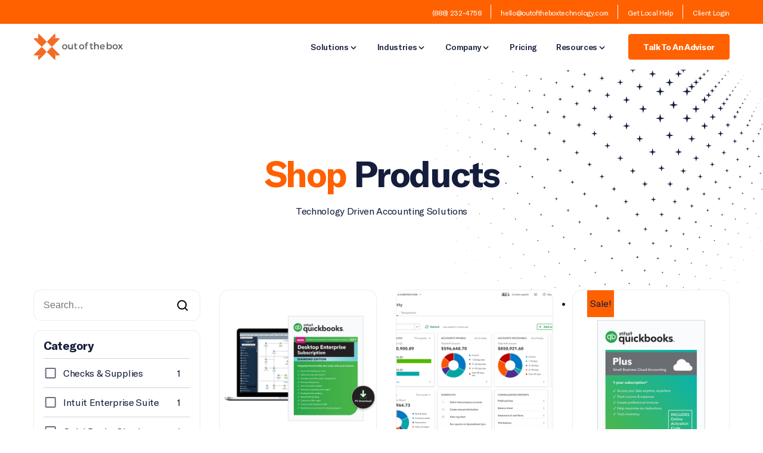

--- FILE ---
content_type: text/html; charset=UTF-8
request_url: https://outoftheboxtechnology.com/products/
body_size: 18311
content:
<!DOCTYPE html>
<html lang="en-US">
<head>
	<meta charset="UTF-8">
	<meta name="viewport" content="width=device-width, initial-scale=1, maximum-scale=1, minimum-scale=1, user-scalable=no">
	<meta name="format-detection" content="telephone=no">
		<!-- <link rel="shortcut icon" type="image/png" href="https://outoftheboxtechnology.com/wp-content/themes/ootb/assets/images/favicon.png"> -->
		<meta name='robots' content='noindex, follow' />
<!-- Super Forms - Google Tracking Code --><script>(function(i,s,o,g,r,a,m){i['GoogleAnalyticsObject']=r;i[r]=i[r]||function(){
(i[r].q=i[r].q||[]).push(arguments)},i[r].l=1*new Date();a=s.createElement(o),
m=s.getElementsByTagName(o)[0];a.async=1;a.src=g;m.parentNode.insertBefore(a,m)
})(window,document,'script','https://www.google-analytics.com/analytics.js','ga');

ga('create', 'UA-128614084-1', 'auto');</script><!-- End Super Forms - Google Tracking Code -->
	<!-- This site is optimized with the Yoast SEO plugin v26.6 - https://yoast.com/wordpress/plugins/seo/ -->
	<title>QuickBooks Products | QuickBooks Online &amp; Enterprise</title>
	<meta name="description" content="Explore the range of QuickBooks products &amp; services by Out of the Box. ✓ Compare QuickBooks Online &amp; Enterprise, &amp; learn about the different versions." />
	<meta property="og:locale" content="en_US" />
	<meta property="og:type" content="article" />
	<meta property="og:title" content="QuickBooks Products | QuickBooks Online &amp; Enterprise" />
	<meta property="og:description" content="Explore the range of QuickBooks products &amp; services by Out of the Box. ✓ Compare QuickBooks Online &amp; Enterprise, &amp; learn about the different versions." />
	<meta property="og:url" content="https://outoftheboxtechnology.com/products/" />
	<meta property="og:site_name" content="Anything + Everything QuickBooks" />
	<meta property="article:modified_time" content="2024-05-13T22:33:24+00:00" />
	<meta name="twitter:card" content="summary_large_image" />
	<meta name="twitter:label1" content="Est. reading time" />
	<meta name="twitter:data1" content="1 minute" />
	<script type="application/ld+json" class="yoast-schema-graph">{"@context":"https://schema.org","@graph":[{"@type":"WebPage","@id":"https://outoftheboxtechnology.com/products/","url":"https://outoftheboxtechnology.com/products/","name":"QuickBooks Products | QuickBooks Online & Enterprise","isPartOf":{"@id":"https://outoftheboxtechnology.com/#website"},"primaryImageOfPage":{"@id":"https://outoftheboxtechnology.com/products/#primaryimage"},"image":{"@id":"https://outoftheboxtechnology.com/products/#primaryimage"},"thumbnailUrl":"https://outoftheboxtechnology.com/wp-content/uploads/2021/08/QBES-Diamond.png","datePublished":"2018-01-01T18:29:04+00:00","dateModified":"2024-05-13T22:33:24+00:00","description":"Explore the range of QuickBooks products & services by Out of the Box. ✓ Compare QuickBooks Online & Enterprise, & learn about the different versions.","breadcrumb":{"@id":"https://outoftheboxtechnology.com/products/#breadcrumb"},"inLanguage":"en-US","potentialAction":[{"@type":"ReadAction","target":["https://outoftheboxtechnology.com/products/"]}]},{"@type":"ImageObject","inLanguage":"en-US","@id":"https://outoftheboxtechnology.com/products/#primaryimage","url":"https://outoftheboxtechnology.com/wp-content/uploads/2021/08/QBES-Diamond.png","contentUrl":"https://outoftheboxtechnology.com/wp-content/uploads/2021/08/QBES-Diamond.png","width":918,"height":898,"caption":"QuickBooks Enterprise Diamond Edition"},{"@type":"BreadcrumbList","@id":"https://outoftheboxtechnology.com/products/#breadcrumb","itemListElement":[{"@type":"ListItem","position":1,"name":"Home","item":"https://outoftheboxtechnology.com/"},{"@type":"ListItem","position":2,"name":"Shop"}]},{"@type":"WebSite","@id":"https://outoftheboxtechnology.com/#website","url":"https://outoftheboxtechnology.com/","name":"Anything + Everything QuickBooks","description":"Out of the Box","publisher":{"@id":"https://outoftheboxtechnology.com/#organization"},"potentialAction":[{"@type":"SearchAction","target":{"@type":"EntryPoint","urlTemplate":"https://outoftheboxtechnology.com/?s={search_term_string}"},"query-input":{"@type":"PropertyValueSpecification","valueRequired":true,"valueName":"search_term_string"}}],"inLanguage":"en-US"},{"@type":"Organization","@id":"https://outoftheboxtechnology.com/#organization","name":"Out of the Box Technology","url":"https://outoftheboxtechnology.com/","logo":{"@type":"ImageObject","inLanguage":"en-US","@id":"https://outoftheboxtechnology.com/#/schema/logo/image/","url":"https://outoftheboxtechnology.com/wp-content/uploads/2020/12/ootb-logo-symbol.png","contentUrl":"https://outoftheboxtechnology.com/wp-content/uploads/2020/12/ootb-logo-symbol.png","width":206,"height":209,"caption":"Out of the Box Technology"},"image":{"@id":"https://outoftheboxtechnology.com/#/schema/logo/image/"}}]}</script>
	<!-- / Yoast SEO plugin. -->


<link rel='dns-prefetch' href='//js.hs-scripts.com' />
<link rel='dns-prefetch' href='//cdnjs.cloudflare.com' />
<link rel='dns-prefetch' href='//use.fontawesome.com' />
<link rel="alternate" type="application/rss+xml" title="Anything + Everything QuickBooks &raquo; Feed" href="https://outoftheboxtechnology.com/feed/" />
<link rel="alternate" type="application/rss+xml" title="Anything + Everything QuickBooks &raquo; Comments Feed" href="https://outoftheboxtechnology.com/comments/feed/" />
<link rel="alternate" type="application/rss+xml" title="Anything + Everything QuickBooks &raquo; Products Feed" href="https://outoftheboxtechnology.com/products/feed/" />
<style id='wp-block-library-inline-css' type='text/css'>
:root{
  --wp-block-synced-color:#7a00df;
  --wp-block-synced-color--rgb:122, 0, 223;
  --wp-bound-block-color:var(--wp-block-synced-color);
  --wp-editor-canvas-background:#ddd;
  --wp-admin-theme-color:#007cba;
  --wp-admin-theme-color--rgb:0, 124, 186;
  --wp-admin-theme-color-darker-10:#006ba1;
  --wp-admin-theme-color-darker-10--rgb:0, 107, 160.5;
  --wp-admin-theme-color-darker-20:#005a87;
  --wp-admin-theme-color-darker-20--rgb:0, 90, 135;
  --wp-admin-border-width-focus:2px;
}
@media (min-resolution:192dpi){
  :root{
    --wp-admin-border-width-focus:1.5px;
  }
}
.wp-element-button{
  cursor:pointer;
}

:root .has-very-light-gray-background-color{
  background-color:#eee;
}
:root .has-very-dark-gray-background-color{
  background-color:#313131;
}
:root .has-very-light-gray-color{
  color:#eee;
}
:root .has-very-dark-gray-color{
  color:#313131;
}
:root .has-vivid-green-cyan-to-vivid-cyan-blue-gradient-background{
  background:linear-gradient(135deg, #00d084, #0693e3);
}
:root .has-purple-crush-gradient-background{
  background:linear-gradient(135deg, #34e2e4, #4721fb 50%, #ab1dfe);
}
:root .has-hazy-dawn-gradient-background{
  background:linear-gradient(135deg, #faaca8, #dad0ec);
}
:root .has-subdued-olive-gradient-background{
  background:linear-gradient(135deg, #fafae1, #67a671);
}
:root .has-atomic-cream-gradient-background{
  background:linear-gradient(135deg, #fdd79a, #004a59);
}
:root .has-nightshade-gradient-background{
  background:linear-gradient(135deg, #330968, #31cdcf);
}
:root .has-midnight-gradient-background{
  background:linear-gradient(135deg, #020381, #2874fc);
}
:root{
  --wp--preset--font-size--normal:16px;
  --wp--preset--font-size--huge:42px;
}

.has-regular-font-size{
  font-size:1em;
}

.has-larger-font-size{
  font-size:2.625em;
}

.has-normal-font-size{
  font-size:var(--wp--preset--font-size--normal);
}

.has-huge-font-size{
  font-size:var(--wp--preset--font-size--huge);
}

.has-text-align-center{
  text-align:center;
}

.has-text-align-left{
  text-align:left;
}

.has-text-align-right{
  text-align:right;
}

.has-fit-text{
  white-space:nowrap !important;
}

#end-resizable-editor-section{
  display:none;
}

.aligncenter{
  clear:both;
}

.items-justified-left{
  justify-content:flex-start;
}

.items-justified-center{
  justify-content:center;
}

.items-justified-right{
  justify-content:flex-end;
}

.items-justified-space-between{
  justify-content:space-between;
}

.screen-reader-text{
  border:0;
  clip-path:inset(50%);
  height:1px;
  margin:-1px;
  overflow:hidden;
  padding:0;
  position:absolute;
  width:1px;
  word-wrap:normal !important;
}

.screen-reader-text:focus{
  background-color:#ddd;
  clip-path:none;
  color:#444;
  display:block;
  font-size:1em;
  height:auto;
  left:5px;
  line-height:normal;
  padding:15px 23px 14px;
  text-decoration:none;
  top:5px;
  width:auto;
  z-index:100000;
}
html :where(.has-border-color){
  border-style:solid;
}

html :where([style*=border-top-color]){
  border-top-style:solid;
}

html :where([style*=border-right-color]){
  border-right-style:solid;
}

html :where([style*=border-bottom-color]){
  border-bottom-style:solid;
}

html :where([style*=border-left-color]){
  border-left-style:solid;
}

html :where([style*=border-width]){
  border-style:solid;
}

html :where([style*=border-top-width]){
  border-top-style:solid;
}

html :where([style*=border-right-width]){
  border-right-style:solid;
}

html :where([style*=border-bottom-width]){
  border-bottom-style:solid;
}

html :where([style*=border-left-width]){
  border-left-style:solid;
}
html :where(img[class*=wp-image-]){
  height:auto;
  max-width:100%;
}
:where(figure){
  margin:0 0 1em;
}

html :where(.is-position-sticky){
  --wp-admin--admin-bar--position-offset:var(--wp-admin--admin-bar--height, 0px);
}

@media screen and (max-width:600px){
  html :where(.is-position-sticky){
    --wp-admin--admin-bar--position-offset:0px;
  }
}

/*# sourceURL=wp-block-library-inline-css */
</style><link rel='stylesheet' id='wc-blocks-style-css' href='https://outoftheboxtechnology.com/wp-content/plugins/woocommerce/assets/client/blocks/wc-blocks.css?ver=1767207282' type='text/css' media='all' />
<style id='global-styles-inline-css' type='text/css'>
:root{--wp--preset--aspect-ratio--square: 1;--wp--preset--aspect-ratio--4-3: 4/3;--wp--preset--aspect-ratio--3-4: 3/4;--wp--preset--aspect-ratio--3-2: 3/2;--wp--preset--aspect-ratio--2-3: 2/3;--wp--preset--aspect-ratio--16-9: 16/9;--wp--preset--aspect-ratio--9-16: 9/16;--wp--preset--color--black: #000000;--wp--preset--color--cyan-bluish-gray: #abb8c3;--wp--preset--color--white: #ffffff;--wp--preset--color--pale-pink: #f78da7;--wp--preset--color--vivid-red: #cf2e2e;--wp--preset--color--luminous-vivid-orange: #ff6900;--wp--preset--color--luminous-vivid-amber: #fcb900;--wp--preset--color--light-green-cyan: #7bdcb5;--wp--preset--color--vivid-green-cyan: #00d084;--wp--preset--color--pale-cyan-blue: #8ed1fc;--wp--preset--color--vivid-cyan-blue: #0693e3;--wp--preset--color--vivid-purple: #9b51e0;--wp--preset--gradient--vivid-cyan-blue-to-vivid-purple: linear-gradient(135deg,rgb(6,147,227) 0%,rgb(155,81,224) 100%);--wp--preset--gradient--light-green-cyan-to-vivid-green-cyan: linear-gradient(135deg,rgb(122,220,180) 0%,rgb(0,208,130) 100%);--wp--preset--gradient--luminous-vivid-amber-to-luminous-vivid-orange: linear-gradient(135deg,rgb(252,185,0) 0%,rgb(255,105,0) 100%);--wp--preset--gradient--luminous-vivid-orange-to-vivid-red: linear-gradient(135deg,rgb(255,105,0) 0%,rgb(207,46,46) 100%);--wp--preset--gradient--very-light-gray-to-cyan-bluish-gray: linear-gradient(135deg,rgb(238,238,238) 0%,rgb(169,184,195) 100%);--wp--preset--gradient--cool-to-warm-spectrum: linear-gradient(135deg,rgb(74,234,220) 0%,rgb(151,120,209) 20%,rgb(207,42,186) 40%,rgb(238,44,130) 60%,rgb(251,105,98) 80%,rgb(254,248,76) 100%);--wp--preset--gradient--blush-light-purple: linear-gradient(135deg,rgb(255,206,236) 0%,rgb(152,150,240) 100%);--wp--preset--gradient--blush-bordeaux: linear-gradient(135deg,rgb(254,205,165) 0%,rgb(254,45,45) 50%,rgb(107,0,62) 100%);--wp--preset--gradient--luminous-dusk: linear-gradient(135deg,rgb(255,203,112) 0%,rgb(199,81,192) 50%,rgb(65,88,208) 100%);--wp--preset--gradient--pale-ocean: linear-gradient(135deg,rgb(255,245,203) 0%,rgb(182,227,212) 50%,rgb(51,167,181) 100%);--wp--preset--gradient--electric-grass: linear-gradient(135deg,rgb(202,248,128) 0%,rgb(113,206,126) 100%);--wp--preset--gradient--midnight: linear-gradient(135deg,rgb(2,3,129) 0%,rgb(40,116,252) 100%);--wp--preset--font-size--small: 13px;--wp--preset--font-size--medium: 20px;--wp--preset--font-size--large: 36px;--wp--preset--font-size--x-large: 42px;--wp--preset--spacing--20: 0.44rem;--wp--preset--spacing--30: 0.67rem;--wp--preset--spacing--40: 1rem;--wp--preset--spacing--50: 1.5rem;--wp--preset--spacing--60: 2.25rem;--wp--preset--spacing--70: 3.38rem;--wp--preset--spacing--80: 5.06rem;--wp--preset--shadow--natural: 6px 6px 9px rgba(0, 0, 0, 0.2);--wp--preset--shadow--deep: 12px 12px 50px rgba(0, 0, 0, 0.4);--wp--preset--shadow--sharp: 6px 6px 0px rgba(0, 0, 0, 0.2);--wp--preset--shadow--outlined: 6px 6px 0px -3px rgb(255, 255, 255), 6px 6px rgb(0, 0, 0);--wp--preset--shadow--crisp: 6px 6px 0px rgb(0, 0, 0);}:where(.is-layout-flex){gap: 0.5em;}:where(.is-layout-grid){gap: 0.5em;}body .is-layout-flex{display: flex;}.is-layout-flex{flex-wrap: wrap;align-items: center;}.is-layout-flex > :is(*, div){margin: 0;}body .is-layout-grid{display: grid;}.is-layout-grid > :is(*, div){margin: 0;}:where(.wp-block-columns.is-layout-flex){gap: 2em;}:where(.wp-block-columns.is-layout-grid){gap: 2em;}:where(.wp-block-post-template.is-layout-flex){gap: 1.25em;}:where(.wp-block-post-template.is-layout-grid){gap: 1.25em;}.has-black-color{color: var(--wp--preset--color--black) !important;}.has-cyan-bluish-gray-color{color: var(--wp--preset--color--cyan-bluish-gray) !important;}.has-white-color{color: var(--wp--preset--color--white) !important;}.has-pale-pink-color{color: var(--wp--preset--color--pale-pink) !important;}.has-vivid-red-color{color: var(--wp--preset--color--vivid-red) !important;}.has-luminous-vivid-orange-color{color: var(--wp--preset--color--luminous-vivid-orange) !important;}.has-luminous-vivid-amber-color{color: var(--wp--preset--color--luminous-vivid-amber) !important;}.has-light-green-cyan-color{color: var(--wp--preset--color--light-green-cyan) !important;}.has-vivid-green-cyan-color{color: var(--wp--preset--color--vivid-green-cyan) !important;}.has-pale-cyan-blue-color{color: var(--wp--preset--color--pale-cyan-blue) !important;}.has-vivid-cyan-blue-color{color: var(--wp--preset--color--vivid-cyan-blue) !important;}.has-vivid-purple-color{color: var(--wp--preset--color--vivid-purple) !important;}.has-black-background-color{background-color: var(--wp--preset--color--black) !important;}.has-cyan-bluish-gray-background-color{background-color: var(--wp--preset--color--cyan-bluish-gray) !important;}.has-white-background-color{background-color: var(--wp--preset--color--white) !important;}.has-pale-pink-background-color{background-color: var(--wp--preset--color--pale-pink) !important;}.has-vivid-red-background-color{background-color: var(--wp--preset--color--vivid-red) !important;}.has-luminous-vivid-orange-background-color{background-color: var(--wp--preset--color--luminous-vivid-orange) !important;}.has-luminous-vivid-amber-background-color{background-color: var(--wp--preset--color--luminous-vivid-amber) !important;}.has-light-green-cyan-background-color{background-color: var(--wp--preset--color--light-green-cyan) !important;}.has-vivid-green-cyan-background-color{background-color: var(--wp--preset--color--vivid-green-cyan) !important;}.has-pale-cyan-blue-background-color{background-color: var(--wp--preset--color--pale-cyan-blue) !important;}.has-vivid-cyan-blue-background-color{background-color: var(--wp--preset--color--vivid-cyan-blue) !important;}.has-vivid-purple-background-color{background-color: var(--wp--preset--color--vivid-purple) !important;}.has-black-border-color{border-color: var(--wp--preset--color--black) !important;}.has-cyan-bluish-gray-border-color{border-color: var(--wp--preset--color--cyan-bluish-gray) !important;}.has-white-border-color{border-color: var(--wp--preset--color--white) !important;}.has-pale-pink-border-color{border-color: var(--wp--preset--color--pale-pink) !important;}.has-vivid-red-border-color{border-color: var(--wp--preset--color--vivid-red) !important;}.has-luminous-vivid-orange-border-color{border-color: var(--wp--preset--color--luminous-vivid-orange) !important;}.has-luminous-vivid-amber-border-color{border-color: var(--wp--preset--color--luminous-vivid-amber) !important;}.has-light-green-cyan-border-color{border-color: var(--wp--preset--color--light-green-cyan) !important;}.has-vivid-green-cyan-border-color{border-color: var(--wp--preset--color--vivid-green-cyan) !important;}.has-pale-cyan-blue-border-color{border-color: var(--wp--preset--color--pale-cyan-blue) !important;}.has-vivid-cyan-blue-border-color{border-color: var(--wp--preset--color--vivid-cyan-blue) !important;}.has-vivid-purple-border-color{border-color: var(--wp--preset--color--vivid-purple) !important;}.has-vivid-cyan-blue-to-vivid-purple-gradient-background{background: var(--wp--preset--gradient--vivid-cyan-blue-to-vivid-purple) !important;}.has-light-green-cyan-to-vivid-green-cyan-gradient-background{background: var(--wp--preset--gradient--light-green-cyan-to-vivid-green-cyan) !important;}.has-luminous-vivid-amber-to-luminous-vivid-orange-gradient-background{background: var(--wp--preset--gradient--luminous-vivid-amber-to-luminous-vivid-orange) !important;}.has-luminous-vivid-orange-to-vivid-red-gradient-background{background: var(--wp--preset--gradient--luminous-vivid-orange-to-vivid-red) !important;}.has-very-light-gray-to-cyan-bluish-gray-gradient-background{background: var(--wp--preset--gradient--very-light-gray-to-cyan-bluish-gray) !important;}.has-cool-to-warm-spectrum-gradient-background{background: var(--wp--preset--gradient--cool-to-warm-spectrum) !important;}.has-blush-light-purple-gradient-background{background: var(--wp--preset--gradient--blush-light-purple) !important;}.has-blush-bordeaux-gradient-background{background: var(--wp--preset--gradient--blush-bordeaux) !important;}.has-luminous-dusk-gradient-background{background: var(--wp--preset--gradient--luminous-dusk) !important;}.has-pale-ocean-gradient-background{background: var(--wp--preset--gradient--pale-ocean) !important;}.has-electric-grass-gradient-background{background: var(--wp--preset--gradient--electric-grass) !important;}.has-midnight-gradient-background{background: var(--wp--preset--gradient--midnight) !important;}.has-small-font-size{font-size: var(--wp--preset--font-size--small) !important;}.has-medium-font-size{font-size: var(--wp--preset--font-size--medium) !important;}.has-large-font-size{font-size: var(--wp--preset--font-size--large) !important;}.has-x-large-font-size{font-size: var(--wp--preset--font-size--x-large) !important;}
/*# sourceURL=global-styles-inline-css */
</style>
<style id='core-block-supports-inline-css' type='text/css'>
/**
 * Core styles: block-supports
 */

/*# sourceURL=core-block-supports-inline-css */
</style>

<style id='classic-theme-styles-inline-css' type='text/css'>
/**
 * These rules are needed for backwards compatibility.
 * They should match the button element rules in the base theme.json file.
 */
.wp-block-button__link {
	color: #ffffff;
	background-color: #32373c;
	border-radius: 9999px; /* 100% causes an oval, but any explicit but really high value retains the pill shape. */

	/* This needs a low specificity so it won't override the rules from the button element if defined in theme.json. */
	box-shadow: none;
	text-decoration: none;

	/* The extra 2px are added to size solids the same as the outline versions.*/
	padding: calc(0.667em + 2px) calc(1.333em + 2px);

	font-size: 1.125em;
}

.wp-block-file__button {
	background: #32373c;
	color: #ffffff;
	text-decoration: none;
}

/*# sourceURL=/wp-includes/css/classic-themes.css */
</style>
<link rel='stylesheet' id='wp-components-css' href='https://outoftheboxtechnology.com/wp-includes/css/dist/components/style.css?ver=6.9' type='text/css' media='all' />
<link rel='stylesheet' id='wp-preferences-css' href='https://outoftheboxtechnology.com/wp-includes/css/dist/preferences/style.css?ver=6.9' type='text/css' media='all' />
<link rel='stylesheet' id='wp-block-editor-css' href='https://outoftheboxtechnology.com/wp-includes/css/dist/block-editor/style.css?ver=6.9' type='text/css' media='all' />
<link rel='stylesheet' id='popup-maker-block-library-style-css' href='https://outoftheboxtechnology.com/wp-content/plugins/popup-maker/dist/packages/block-library-style.css?ver=dbea705cfafe089d65f1' type='text/css' media='all' />
<link rel='stylesheet' id='woocommerce-layout-css' href='https://outoftheboxtechnology.com/wp-content/plugins/woocommerce/assets/css/woocommerce-layout.css?ver=10.4.3' type='text/css' media='all' />
<link rel='stylesheet' id='woocommerce-smallscreen-css' href='https://outoftheboxtechnology.com/wp-content/plugins/woocommerce/assets/css/woocommerce-smallscreen.css?ver=10.4.3' type='text/css' media='only screen and (max-width: 768px)' />
<link rel='stylesheet' id='woocommerce-general-css' href='https://outoftheboxtechnology.com/wp-content/plugins/woocommerce/assets/css/woocommerce.css?ver=10.4.3' type='text/css' media='all' />
<style id='woocommerce-inline-inline-css' type='text/css'>
.woocommerce form .form-row .required { visibility: visible; }
/*# sourceURL=woocommerce-inline-inline-css */
</style>
<link rel='stylesheet' id='owl-carousel-css' href='https://cdnjs.cloudflare.com/ajax/libs/OwlCarousel2/2.3.4/assets/owl.carousel.min.css?ver=2.3.4' type='text/css' media='all' />
<link rel='stylesheet' id='owl-theme-css' href='https://cdnjs.cloudflare.com/ajax/libs/OwlCarousel2/2.3.4/assets/owl.theme.default.min.css?ver=2.3.4' type='text/css' media='all' />
<link rel='stylesheet' id='font-awesome-css' href='https://use.fontawesome.com/releases/v5.15.4/css/all.css?ver=6.9' type='text/css' media='all' />
<link rel='stylesheet' id='font-awesome-cdn-css' href='https://cdnjs.cloudflare.com/ajax/libs/font-awesome/6.0.0-beta3/css/all.min.css?ver=6.0.0-beta3' type='text/css' media='all' />
<link rel='stylesheet' id='divi-builder-style-css' href='https://outoftheboxtechnology.com/wp-content/plugins/divi-builder/css/style-static.min.css?ver=4.27.5' type='text/css' media='all' />
<link rel='stylesheet' id='js_composer_front-css' href='https://outoftheboxtechnology.com/wp-content/plugins/js_composer/assets/css/js_composer.min.css?ver=8.7.2' type='text/css' media='all' />
<link rel='stylesheet' id='popup-maker-site-css' href='https://outoftheboxtechnology.com/wp-content/plugins/popup-maker/dist/assets/site.css?ver=1.21.5' type='text/css' media='all' />
<style id='popup-maker-site-inline-css' type='text/css'>
/* Popup Google Fonts */
@import url('//fonts.googleapis.com/css?family=Montserrat:300|Open Sans:400|Raleway:100');

/* Popup Theme 36075: Light Box */
.pum-theme-36075, .pum-theme-lightbox { background-color: rgba( 21, 29, 61, 0.80 ) } 
.pum-theme-36075 .pum-container, .pum-theme-lightbox .pum-container { padding: 1px; border-radius: 20px; border: 0px solid #ffffff; box-shadow: 0px 0px 30px 0px rgba( 2, 2, 2, 1.00 ); background-color: rgba( 255, 255, 255, 1.00 ) } 
.pum-theme-36075 .pum-title, .pum-theme-lightbox .pum-title { color: #000000; text-align: left; text-shadow: 0px 0px 0px rgba( 2, 2, 2, 0.23 ); font-family: inherit; font-weight: 100; font-size: 32px; line-height: 36px } 
.pum-theme-36075 .pum-content, .pum-theme-lightbox .pum-content { color: #000000; font-family: inherit; font-weight: 100 } 
.pum-theme-36075 .pum-content + .pum-close, .pum-theme-lightbox .pum-content + .pum-close { position: absolute; height: 26px; width: 26px; left: auto; right: 15px; bottom: auto; top: 15px; padding: 0px; color: #ffffff; font-family: Arial; font-weight: 100; font-size: 0px; line-height: 24px; border: 0px solid #ffffff; border-radius: 26px; box-shadow: 0px 0px 0px 1px rgba( 2, 2, 2, 0.00 ); text-shadow: 0px 0px 0px rgba( 0, 0, 0, 0.00 ) } 

/* Popup Theme 36074: Default Theme */
.pum-theme-36074, .pum-theme-default-theme { background-color: rgba( 255, 255, 255, 0.84 ) } 
.pum-theme-36074 .pum-container, .pum-theme-default-theme .pum-container { padding: 18px; border-radius: 0px; border: 1px none #000000; box-shadow: 1px 1px 22px 8px rgba( 2, 2, 2, 0.23 ); background-color: rgba( 249, 249, 249, 1.00 ) } 
.pum-theme-36074 .pum-title, .pum-theme-default-theme .pum-title { color: #000000; text-align: left; text-shadow: 0px 0px 0px rgba( 68, 68, 68, 0.23 ); font-family: inherit; font-weight: 400; font-size: 32px; line-height: 36px } 
.pum-theme-36074 .pum-content, .pum-theme-default-theme .pum-content { color: #878787; font-family: inherit; font-weight: 400 } 
.pum-theme-36074 .pum-content + .pum-close, .pum-theme-default-theme .pum-content + .pum-close { position: absolute; height: auto; width: auto; left: auto; right: 0px; bottom: auto; top: 0px; padding: 8px; color: #ffffff; font-family: inherit; font-weight: 400; font-size: 12px; line-height: 36px; border: 1px none #ffffff; border-radius: 0px; box-shadow: 1px 1px 3px 0px rgba( 2, 2, 2, 0.23 ); text-shadow: 0px 0px 0px rgba( 0, 0, 0, 0.23 ); background-color: rgba( 255, 107, 0, 1.00 ) } 

/* Popup Theme 36658: Black Friday Sale */
.pum-theme-36658, .pum-theme-black-friday-sale { background-color: rgba( 0, 0, 0, 0.20 ) } 
.pum-theme-36658 .pum-container, .pum-theme-black-friday-sale .pum-container { padding: 60px; border-radius: 0px; border: 1px none #000000; box-shadow: 0px 0px 20px 10px rgba( 2, 2, 2, 0.10 ); background-color: rgba( 255, 255, 255, 1.00 ) } 
.pum-theme-36658 .pum-title, .pum-theme-black-friday-sale .pum-title { color: #282828; text-align: left; text-shadow: 0px 0px 0px rgba( 2, 2, 2, 0.23 ); font-family: Montserrat; font-weight: 300; font-size: 32px; line-height: 42px } 
.pum-theme-36658 .pum-content, .pum-theme-black-friday-sale .pum-content { color: #777777; font-family: Open Sans; font-weight: 400 } 
.pum-theme-36658 .pum-content + .pum-close, .pum-theme-black-friday-sale .pum-content + .pum-close { position: absolute; height: 10px; width: 10px; left: auto; right: 10px; bottom: auto; top: 25px; padding: 0px; color: #ff6b00; font-family: Raleway; font-weight: 100; font-size: 60px; line-height: 20px; border: 1px none #ffffff; border-radius: 15px; box-shadow: 0px 0px 0px 0px rgba( 2, 2, 2, 0.00 ); text-shadow: 0px 0px 0px rgba( 0, 0, 0, 0.00 ); background-color: rgba( 255, 255, 255, 0.00 ) } 

/* Popup Theme 36076: Enterprise Blue */
.pum-theme-36076, .pum-theme-enterprise-blue { background-color: rgba( 0, 0, 0, 0.70 ) } 
.pum-theme-36076 .pum-container, .pum-theme-enterprise-blue .pum-container { padding: 28px; border-radius: 5px; border: 1px none #000000; box-shadow: 0px 10px 25px 4px rgba( 2, 2, 2, 0.50 ); background-color: rgba( 255, 255, 255, 1.00 ) } 
.pum-theme-36076 .pum-title, .pum-theme-enterprise-blue .pum-title { color: #315b7c; text-align: left; text-shadow: 0px 0px 0px rgba( 2, 2, 2, 0.23 ); font-family: inherit; font-weight: 100; font-size: 34px; line-height: 36px } 
.pum-theme-36076 .pum-content, .pum-theme-enterprise-blue .pum-content { color: #2d2d2d; font-family: inherit; font-weight: 100 } 
.pum-theme-36076 .pum-content + .pum-close, .pum-theme-enterprise-blue .pum-content + .pum-close { position: absolute; height: 28px; width: 28px; left: auto; right: 8px; bottom: auto; top: 8px; padding: 4px; color: #ffffff; font-family: Times New Roman; font-weight: 100; font-size: 20px; line-height: 20px; border: 1px none #ffffff; border-radius: 42px; box-shadow: 0px 0px 0px 0px rgba( 2, 2, 2, 0.23 ); text-shadow: 0px 0px 0px rgba( 0, 0, 0, 0.23 ); background-color: rgba( 49, 91, 124, 1.00 ) } 

/* Popup Theme 36077: Hello Box */
.pum-theme-36077, .pum-theme-hello-box { background-color: rgba( 0, 0, 0, 0.75 ) } 
.pum-theme-36077 .pum-container, .pum-theme-hello-box .pum-container { padding: 30px; border-radius: 80px; border: 14px solid #81d742; box-shadow: 0px 0px 0px 0px rgba( 2, 2, 2, 0.00 ); background-color: rgba( 255, 255, 255, 1.00 ) } 
.pum-theme-36077 .pum-title, .pum-theme-hello-box .pum-title { color: #2d2d2d; text-align: left; text-shadow: 0px 0px 0px rgba( 2, 2, 2, 0.23 ); font-family: Montserrat; font-weight: 100; font-size: 32px; line-height: 36px } 
.pum-theme-36077 .pum-content, .pum-theme-hello-box .pum-content { color: #2d2d2d; font-family: inherit; font-weight: 100 } 
.pum-theme-36077 .pum-content + .pum-close, .pum-theme-hello-box .pum-content + .pum-close { position: absolute; height: auto; width: auto; left: auto; right: -30px; bottom: auto; top: -30px; padding: 0px; color: #2d2d2d; font-family: Times New Roman; font-weight: 100; font-size: 32px; line-height: 28px; border: 1px none #ffffff; border-radius: 28px; box-shadow: 0px 0px 0px 0px rgba( 2, 2, 2, 0.23 ); text-shadow: 0px 0px 0px rgba( 0, 0, 0, 0.23 ); background-color: rgba( 255, 255, 255, 1.00 ) } 

/* Popup Theme 36078: Cutting Edge */
.pum-theme-36078, .pum-theme-cutting-edge { background-color: rgba( 0, 0, 0, 0.50 ) } 
.pum-theme-36078 .pum-container, .pum-theme-cutting-edge .pum-container { padding: 18px; border-radius: 0px; border: 1px none #000000; box-shadow: 0px 10px 25px 0px rgba( 2, 2, 2, 0.50 ); background-color: rgba( 30, 115, 190, 1.00 ) } 
.pum-theme-36078 .pum-title, .pum-theme-cutting-edge .pum-title { color: #ffffff; text-align: left; text-shadow: 0px 0px 0px rgba( 2, 2, 2, 0.23 ); font-family: Sans-Serif; font-weight: 100; font-size: 26px; line-height: 28px } 
.pum-theme-36078 .pum-content, .pum-theme-cutting-edge .pum-content { color: #ffffff; font-family: inherit; font-weight: 100 } 
.pum-theme-36078 .pum-content + .pum-close, .pum-theme-cutting-edge .pum-content + .pum-close { position: absolute; height: 24px; width: 24px; left: auto; right: 0px; bottom: auto; top: 0px; padding: 0px; color: #1e73be; font-family: Times New Roman; font-weight: 100; font-size: 32px; line-height: 24px; border: 1px none #ffffff; border-radius: 0px; box-shadow: -1px 1px 1px 0px rgba( 2, 2, 2, 0.10 ); text-shadow: -1px 1px 1px rgba( 0, 0, 0, 0.10 ); background-color: rgba( 238, 238, 34, 1.00 ) } 

/* Popup Theme 36079: Framed Border */
.pum-theme-36079, .pum-theme-framed-border { background-color: rgba( 255, 255, 255, 0.50 ) } 
.pum-theme-36079 .pum-container, .pum-theme-framed-border .pum-container { padding: 18px; border-radius: 0px; border: 20px outset #dd3333; box-shadow: 1px 1px 3px 0px rgba( 2, 2, 2, 0.97 ) inset; background-color: rgba( 255, 251, 239, 1.00 ) } 
.pum-theme-36079 .pum-title, .pum-theme-framed-border .pum-title { color: #000000; text-align: left; text-shadow: 0px 0px 0px rgba( 2, 2, 2, 0.23 ); font-family: inherit; font-weight: 100; font-size: 32px; line-height: 36px } 
.pum-theme-36079 .pum-content, .pum-theme-framed-border .pum-content { color: #2d2d2d; font-family: inherit; font-weight: 100 } 
.pum-theme-36079 .pum-content + .pum-close, .pum-theme-framed-border .pum-content + .pum-close { position: absolute; height: 20px; width: 20px; left: auto; right: -20px; bottom: auto; top: -20px; padding: 0px; color: #ffffff; font-family: Tahoma; font-weight: 700; font-size: 16px; line-height: 18px; border: 1px none #ffffff; border-radius: 0px; box-shadow: 0px 0px 0px 0px rgba( 2, 2, 2, 0.23 ); text-shadow: 0px 0px 0px rgba( 0, 0, 0, 0.23 ); background-color: rgba( 0, 0, 0, 0.55 ) } 

/* Popup Theme 36080: Floating Bar - Soft Blue */
.pum-theme-36080, .pum-theme-floating-bar { background-color: rgba( 255, 255, 255, 0.00 ) } 
.pum-theme-36080 .pum-container, .pum-theme-floating-bar .pum-container { padding: 8px; border-radius: 0px; border: 1px none #000000; box-shadow: 1px 1px 3px 0px rgba( 2, 2, 2, 0.23 ); background-color: rgba( 238, 246, 252, 1.00 ) } 
.pum-theme-36080 .pum-title, .pum-theme-floating-bar .pum-title { color: #505050; text-align: left; text-shadow: 0px 0px 0px rgba( 2, 2, 2, 0.23 ); font-family: inherit; font-weight: 400; font-size: 32px; line-height: 36px } 
.pum-theme-36080 .pum-content, .pum-theme-floating-bar .pum-content { color: #505050; font-family: inherit; font-weight: 400 } 
.pum-theme-36080 .pum-content + .pum-close, .pum-theme-floating-bar .pum-content + .pum-close { position: absolute; height: 18px; width: 18px; left: auto; right: 5px; bottom: auto; top: 50%; padding: 0px; color: #505050; font-family: Sans-Serif; font-weight: 700; font-size: 15px; line-height: 18px; border: 1px solid #505050; border-radius: 15px; box-shadow: 0px 0px 0px 0px rgba( 2, 2, 2, 0.00 ); text-shadow: 0px 0px 0px rgba( 0, 0, 0, 0.00 ); background-color: rgba( 255, 255, 255, 0.00 ); transform: translate(0, -50%) } 

/* Popup Theme 36081: Content Only - For use with page builders or block editor */
.pum-theme-36081, .pum-theme-content-only { background-color: rgba( 0, 0, 0, 0.70 ) } 
.pum-theme-36081 .pum-container, .pum-theme-content-only .pum-container { padding: 0px; border-radius: 0px; border: 1px none #000000; box-shadow: 0px 0px 0px 0px rgba( 2, 2, 2, 0.00 ) } 
.pum-theme-36081 .pum-title, .pum-theme-content-only .pum-title { color: #000000; text-align: left; text-shadow: 0px 0px 0px rgba( 2, 2, 2, 0.23 ); font-family: inherit; font-weight: 400; font-size: 32px; line-height: 36px } 
.pum-theme-36081 .pum-content, .pum-theme-content-only .pum-content { color: #8c8c8c; font-family: inherit; font-weight: 400 } 
.pum-theme-36081 .pum-content + .pum-close, .pum-theme-content-only .pum-content + .pum-close { position: absolute; height: 18px; width: 18px; left: auto; right: 7px; bottom: auto; top: 7px; padding: 0px; color: #000000; font-family: inherit; font-weight: 700; font-size: 20px; line-height: 20px; border: 1px none #ffffff; border-radius: 15px; box-shadow: 0px 0px 0px 0px rgba( 2, 2, 2, 0.00 ); text-shadow: 0px 0px 0px rgba( 0, 0, 0, 0.00 ); background-color: rgba( 255, 255, 255, 0.00 ) } 

/* Popup Theme 36581: Default Theme */
.pum-theme-36581, .pum-theme-default-theme-2 { background-color: rgba( 255, 255, 255, 1.00 ) } 
.pum-theme-36581 .pum-container, .pum-theme-default-theme-2 .pum-container { padding: 18px; border-radius: 0px; border: 1px none #000000; box-shadow: 1px 1px 3px 0px rgba( 2, 2, 2, 0.23 ); background-color: rgba( 249, 249, 249, 1.00 ) } 
.pum-theme-36581 .pum-title, .pum-theme-default-theme-2 .pum-title { color: #000000; text-align: left; text-shadow: 0px 0px 0px rgba( 2, 2, 2, 0.23 ); font-family: inherit; font-weight: 400; font-size: 32px; font-style: normal; line-height: 36px } 
.pum-theme-36581 .pum-content, .pum-theme-default-theme-2 .pum-content { color: #8c8c8c; font-family: inherit; font-weight: 400; font-style: inherit } 
.pum-theme-36581 .pum-content + .pum-close, .pum-theme-default-theme-2 .pum-content + .pum-close { position: absolute; height: auto; width: auto; left: auto; right: 0px; bottom: auto; top: 0px; padding: 8px; color: #ffffff; font-family: inherit; font-weight: 400; font-size: 12px; font-style: inherit; line-height: 36px; border: 1px none #ffffff; border-radius: 0px; box-shadow: 1px 1px 3px 0px rgba( 2, 2, 2, 0.23 ); text-shadow: 0px 0px 0px rgba( 0, 0, 0, 0.23 ); background-color: rgba( 0, 183, 205, 1.00 ) } 

/* Popup Theme 36582: Light Box */
.pum-theme-36582, .pum-theme-lightbox-2 { background-color: rgba( 0, 0, 0, 0.60 ) } 
.pum-theme-36582 .pum-container, .pum-theme-lightbox-2 .pum-container { padding: 18px; border-radius: 3px; border: 8px solid #000000; box-shadow: 0px 0px 30px 0px rgba( 2, 2, 2, 1.00 ); background-color: rgba( 255, 255, 255, 1.00 ) } 
.pum-theme-36582 .pum-title, .pum-theme-lightbox-2 .pum-title { color: #000000; text-align: left; text-shadow: 0px 0px 0px rgba( 2, 2, 2, 0.23 ); font-family: inherit; font-weight: 100; font-size: 32px; line-height: 36px } 
.pum-theme-36582 .pum-content, .pum-theme-lightbox-2 .pum-content { color: #000000; font-family: inherit; font-weight: 100 } 
.pum-theme-36582 .pum-content + .pum-close, .pum-theme-lightbox-2 .pum-content + .pum-close { position: absolute; height: 26px; width: 26px; left: auto; right: -13px; bottom: auto; top: -13px; padding: 0px; color: #ffffff; font-family: Arial; font-weight: 100; font-size: 24px; line-height: 24px; border: 2px solid #ffffff; border-radius: 26px; box-shadow: 0px 0px 15px 1px rgba( 2, 2, 2, 0.75 ); text-shadow: 0px 0px 0px rgba( 0, 0, 0, 0.23 ); background-color: rgba( 0, 0, 0, 1.00 ) } 

/* Popup Theme 36583: Enterprise Blue */
.pum-theme-36583, .pum-theme-enterprise-blue-2 { background-color: rgba( 0, 0, 0, 0.70 ) } 
.pum-theme-36583 .pum-container, .pum-theme-enterprise-blue-2 .pum-container { padding: 28px; border-radius: 5px; border: 1px none #000000; box-shadow: 0px 10px 25px 4px rgba( 2, 2, 2, 0.50 ); background-color: rgba( 255, 255, 255, 1.00 ) } 
.pum-theme-36583 .pum-title, .pum-theme-enterprise-blue-2 .pum-title { color: #315b7c; text-align: left; text-shadow: 0px 0px 0px rgba( 2, 2, 2, 0.23 ); font-family: inherit; font-weight: 100; font-size: 34px; line-height: 36px } 
.pum-theme-36583 .pum-content, .pum-theme-enterprise-blue-2 .pum-content { color: #2d2d2d; font-family: inherit; font-weight: 100 } 
.pum-theme-36583 .pum-content + .pum-close, .pum-theme-enterprise-blue-2 .pum-content + .pum-close { position: absolute; height: 28px; width: 28px; left: auto; right: 8px; bottom: auto; top: 8px; padding: 4px; color: #ffffff; font-family: Times New Roman; font-weight: 100; font-size: 20px; line-height: 20px; border: 1px none #ffffff; border-radius: 42px; box-shadow: 0px 0px 0px 0px rgba( 2, 2, 2, 0.23 ); text-shadow: 0px 0px 0px rgba( 0, 0, 0, 0.23 ); background-color: rgba( 49, 91, 124, 1.00 ) } 

/* Popup Theme 36584: Hello Box */
.pum-theme-36584, .pum-theme-hello-box-2 { background-color: rgba( 0, 0, 0, 0.75 ) } 
.pum-theme-36584 .pum-container, .pum-theme-hello-box-2 .pum-container { padding: 30px; border-radius: 80px; border: 14px solid #81d742; box-shadow: 0px 0px 0px 0px rgba( 2, 2, 2, 0.00 ); background-color: rgba( 255, 255, 255, 1.00 ) } 
.pum-theme-36584 .pum-title, .pum-theme-hello-box-2 .pum-title { color: #2d2d2d; text-align: left; text-shadow: 0px 0px 0px rgba( 2, 2, 2, 0.23 ); font-family: Montserrat; font-weight: 100; font-size: 32px; line-height: 36px } 
.pum-theme-36584 .pum-content, .pum-theme-hello-box-2 .pum-content { color: #2d2d2d; font-family: inherit; font-weight: 100 } 
.pum-theme-36584 .pum-content + .pum-close, .pum-theme-hello-box-2 .pum-content + .pum-close { position: absolute; height: auto; width: auto; left: auto; right: -30px; bottom: auto; top: -30px; padding: 0px; color: #2d2d2d; font-family: Times New Roman; font-weight: 100; font-size: 32px; line-height: 28px; border: 1px none #ffffff; border-radius: 28px; box-shadow: 0px 0px 0px 0px rgba( 2, 2, 2, 0.23 ); text-shadow: 0px 0px 0px rgba( 0, 0, 0, 0.23 ); background-color: rgba( 255, 255, 255, 1.00 ) } 

/* Popup Theme 36585: Cutting Edge */
.pum-theme-36585, .pum-theme-cutting-edge-2 { background-color: rgba( 0, 0, 0, 0.50 ) } 
.pum-theme-36585 .pum-container, .pum-theme-cutting-edge-2 .pum-container { padding: 18px; border-radius: 0px; border: 1px none #000000; box-shadow: 0px 10px 25px 0px rgba( 2, 2, 2, 0.50 ); background-color: rgba( 30, 115, 190, 1.00 ) } 
.pum-theme-36585 .pum-title, .pum-theme-cutting-edge-2 .pum-title { color: #ffffff; text-align: left; text-shadow: 0px 0px 0px rgba( 2, 2, 2, 0.23 ); font-family: Sans-Serif; font-weight: 100; font-size: 26px; line-height: 28px } 
.pum-theme-36585 .pum-content, .pum-theme-cutting-edge-2 .pum-content { color: #ffffff; font-family: inherit; font-weight: 100 } 
.pum-theme-36585 .pum-content + .pum-close, .pum-theme-cutting-edge-2 .pum-content + .pum-close { position: absolute; height: 24px; width: 24px; left: auto; right: 0px; bottom: auto; top: 0px; padding: 0px; color: #1e73be; font-family: Times New Roman; font-weight: 100; font-size: 32px; line-height: 24px; border: 1px none #ffffff; border-radius: 0px; box-shadow: -1px 1px 1px 0px rgba( 2, 2, 2, 0.10 ); text-shadow: -1px 1px 1px rgba( 0, 0, 0, 0.10 ); background-color: rgba( 238, 238, 34, 1.00 ) } 

/* Popup Theme 36586: Framed Border */
.pum-theme-36586, .pum-theme-framed-border-2 { background-color: rgba( 255, 255, 255, 0.50 ) } 
.pum-theme-36586 .pum-container, .pum-theme-framed-border-2 .pum-container { padding: 18px; border-radius: 0px; border: 20px outset #dd3333; box-shadow: 1px 1px 3px 0px rgba( 2, 2, 2, 0.97 ) inset; background-color: rgba( 255, 251, 239, 1.00 ) } 
.pum-theme-36586 .pum-title, .pum-theme-framed-border-2 .pum-title { color: #000000; text-align: left; text-shadow: 0px 0px 0px rgba( 2, 2, 2, 0.23 ); font-family: inherit; font-weight: 100; font-size: 32px; line-height: 36px } 
.pum-theme-36586 .pum-content, .pum-theme-framed-border-2 .pum-content { color: #2d2d2d; font-family: inherit; font-weight: 100 } 
.pum-theme-36586 .pum-content + .pum-close, .pum-theme-framed-border-2 .pum-content + .pum-close { position: absolute; height: 20px; width: 20px; left: auto; right: -20px; bottom: auto; top: -20px; padding: 0px; color: #ffffff; font-family: Tahoma; font-weight: 700; font-size: 16px; line-height: 18px; border: 1px none #ffffff; border-radius: 0px; box-shadow: 0px 0px 0px 0px rgba( 2, 2, 2, 0.23 ); text-shadow: 0px 0px 0px rgba( 0, 0, 0, 0.23 ); background-color: rgba( 0, 0, 0, 0.55 ) } 

/* Popup Theme 36587: Floating Bar - Soft Blue */
.pum-theme-36587, .pum-theme-floating-bar-2 { background-color: rgba( 255, 255, 255, 0.00 ) } 
.pum-theme-36587 .pum-container, .pum-theme-floating-bar-2 .pum-container { padding: 8px; border-radius: 0px; border: 1px none #000000; box-shadow: 1px 1px 3px 0px rgba( 2, 2, 2, 0.23 ); background-color: rgba( 238, 246, 252, 1.00 ) } 
.pum-theme-36587 .pum-title, .pum-theme-floating-bar-2 .pum-title { color: #505050; text-align: left; text-shadow: 0px 0px 0px rgba( 2, 2, 2, 0.23 ); font-family: inherit; font-weight: 400; font-size: 32px; line-height: 36px } 
.pum-theme-36587 .pum-content, .pum-theme-floating-bar-2 .pum-content { color: #505050; font-family: inherit; font-weight: 400 } 
.pum-theme-36587 .pum-content + .pum-close, .pum-theme-floating-bar-2 .pum-content + .pum-close { position: absolute; height: 18px; width: 18px; left: auto; right: 5px; bottom: auto; top: 50%; padding: 0px; color: #505050; font-family: Sans-Serif; font-weight: 700; font-size: 15px; line-height: 18px; border: 1px solid #505050; border-radius: 15px; box-shadow: 0px 0px 0px 0px rgba( 2, 2, 2, 0.00 ); text-shadow: 0px 0px 0px rgba( 0, 0, 0, 0.00 ); background-color: rgba( 255, 255, 255, 0.00 ); transform: translate(0, -50%) } 

/* Popup Theme 36588: Apply Now */
.pum-theme-36588, .pum-theme-content-only-2 { background-color: rgba( 0, 0, 0, 0.20 ) } 
.pum-theme-36588 .pum-container, .pum-theme-content-only-2 .pum-container { padding: 60px; border-radius: 0px; border: 1px none #000000; box-shadow: 0px 0px 20px 10px rgba( 2, 2, 2, 0.10 ); background-color: rgba( 255, 255, 255, 1.00 ) } 
.pum-theme-36588 .pum-title, .pum-theme-content-only-2 .pum-title { color: #282828; text-align: left; text-shadow: 0px 0px 0px rgba( 2, 2, 2, 0.23 ); font-family: Montserrat; font-weight: 300; font-size: 32px; line-height: 42px } 
.pum-theme-36588 .pum-content, .pum-theme-content-only-2 .pum-content { color: #777777; font-family: Open Sans; font-weight: 400 } 
.pum-theme-36588 .pum-content + .pum-close, .pum-theme-content-only-2 .pum-content + .pum-close { position: absolute; height: 10px; width: 10px; left: auto; right: 10px; bottom: auto; top: 25px; padding: 0px; color: #ff6b00; font-family: Raleway; font-weight: 100; font-size: 60px; line-height: 20px; border: 1px none #ffffff; border-radius: 15px; box-shadow: 0px 0px 0px 0px rgba( 2, 2, 2, 0.00 ); text-shadow: 0px 0px 0px rgba( 0, 0, 0, 0.00 ); background-color: rgba( 255, 255, 255, 0.00 ) } 

#pum-59214 {z-index: 1999999999}
#pum-50153 {z-index: 1999999999}
#pum-55525 {z-index: 1999999999}
#pum-50630 {z-index: 1999999999}
#pum-50736 {z-index: 1999999999}
#pum-36593 {z-index: 1999999999}
#pum-36643 {z-index: 1999999999}

/*# sourceURL=popup-maker-site-inline-css */
</style>
<link rel='stylesheet' id='select2-css' href='https://outoftheboxtechnology.com/wp-content/plugins/woocommerce/assets/css/select2.css?ver=10.4.3' type='text/css' media='all' />
<link rel='stylesheet' id='am_https-cdnjs-cloudflare-com-ajax-libs-fancybox-3-5-7-jquery-fancybox-min-css-css' href='https://cdnjs.cloudflare.com/ajax/libs/fancybox/3.5.7/jquery.fancybox.min.css?ver=6.9' type='text/css' media='all' />
<link rel='stylesheet' id='am_assets-css-style-min-css-css' href='https://outoftheboxtechnology.com/wp-content/themes/ootb/assets/css/style.min.css?ver=1708046277' type='text/css' media='all' />
<link rel='stylesheet' id='am_style-css-css' href='https://outoftheboxtechnology.com/wp-content/themes/ootb/style.css?ver=1742527242' type='text/css' media='all' />
<script type="text/javascript" src="https://outoftheboxtechnology.com/wp-includes/js/jquery/jquery.js?ver=3.7.1" id="jquery-core-js"></script>
<script type="text/javascript" src="https://outoftheboxtechnology.com/wp-includes/js/jquery/jquery-migrate.js?ver=3.4.1" id="jquery-migrate-js"></script>
<script type="text/javascript" src="https://outoftheboxtechnology.com/wp-content/plugins/woocommerce/assets/js/jquery-blockui/jquery.blockUI.js?ver=2.7.0-wc.10.4.3" id="wc-jquery-blockui-js" data-wp-strategy="defer"></script>
<script type="text/javascript" id="wc-add-to-cart-js-extra">
/* <![CDATA[ */
var wc_add_to_cart_params = {"ajax_url":"/wp-admin/admin-ajax.php","wc_ajax_url":"/?wc-ajax=%%endpoint%%","i18n_view_cart":"View cart","cart_url":"https://outoftheboxtechnology.com/cart/","is_cart":"","cart_redirect_after_add":"yes"};
//# sourceURL=wc-add-to-cart-js-extra
/* ]]> */
</script>
<script type="text/javascript" src="https://outoftheboxtechnology.com/wp-content/plugins/woocommerce/assets/js/frontend/add-to-cart.js?ver=10.4.3" id="wc-add-to-cart-js" data-wp-strategy="defer"></script>
<script type="text/javascript" src="https://outoftheboxtechnology.com/wp-content/plugins/woocommerce/assets/js/js-cookie/js.cookie.js?ver=2.1.4-wc.10.4.3" id="wc-js-cookie-js" defer="defer" data-wp-strategy="defer"></script>
<script type="text/javascript" id="woocommerce-js-extra">
/* <![CDATA[ */
var woocommerce_params = {"ajax_url":"/wp-admin/admin-ajax.php","wc_ajax_url":"/?wc-ajax=%%endpoint%%","i18n_password_show":"Show password","i18n_password_hide":"Hide password"};
//# sourceURL=woocommerce-js-extra
/* ]]> */
</script>
<script type="text/javascript" src="https://outoftheboxtechnology.com/wp-content/plugins/woocommerce/assets/js/frontend/woocommerce.js?ver=10.4.3" id="woocommerce-js" defer="defer" data-wp-strategy="defer"></script>
<script type="text/javascript" src="https://outoftheboxtechnology.com/wp-content/plugins/js_composer/assets/js/vendors/woocommerce-add-to-cart.js?ver=8.7.2" id="vc_woocommerce-add-to-cart-js-js"></script>
<script type="text/javascript" src="https://cdnjs.cloudflare.com/ajax/libs/fancybox/3.5.7/jquery.fancybox.min.js?ver=6.9" id="am_https-cdnjs-cloudflare-com-ajax-libs-fancybox-3-5-7-jquery-fancybox-min-js-js"></script>
<script type="text/javascript" src="https://cdnjs.cloudflare.com/ajax/libs/slick-carousel/1.8.1/slick.min.js?ver=6.9" id="am_https-cdnjs-cloudflare-com-ajax-libs-slick-carousel-1-8-1-slick-min-js-js"></script>
<script type="text/javascript" src="https://cdnjs.cloudflare.com/ajax/libs/masonry/4.2.2/masonry.pkgd.min.js?ver=6.9" id="am_https-cdnjs-cloudflare-com-ajax-libs-masonry-4-2-2-masonry-pkgd-min-js-js"></script>
<script type="text/javascript" id="wc-single-product-js-extra">
/* <![CDATA[ */
var wc_single_product_params = {"i18n_required_rating_text":"Please select a rating","i18n_rating_options":["1 of 5 stars","2 of 5 stars","3 of 5 stars","4 of 5 stars","5 of 5 stars"],"i18n_product_gallery_trigger_text":"View full-screen image gallery","review_rating_required":"yes","flexslider":{"rtl":false,"animation":"slide","smoothHeight":true,"directionNav":false,"controlNav":"thumbnails","slideshow":false,"animationSpeed":500,"animationLoop":false,"allowOneSlide":false},"zoom_enabled":"","zoom_options":[],"photoswipe_enabled":"","photoswipe_options":{"shareEl":false,"closeOnScroll":false,"history":false,"hideAnimationDuration":0,"showAnimationDuration":0},"flexslider_enabled":""};
//# sourceURL=wc-single-product-js-extra
/* ]]> */
</script>
<script type="text/javascript" src="https://outoftheboxtechnology.com/wp-content/plugins/woocommerce/assets/js/frontend/single-product.js?ver=10.4.3" id="wc-single-product-js" defer="defer" data-wp-strategy="defer"></script>
<script type="text/javascript" id="wc-cart-fragments-js-extra">
/* <![CDATA[ */
var wc_cart_fragments_params = {"ajax_url":"/wp-admin/admin-ajax.php","wc_ajax_url":"/?wc-ajax=%%endpoint%%","cart_hash_key":"wc_cart_hash_2ea839b4abfd8cfcbb4e690079fe0246","fragment_name":"wc_fragments_2ea839b4abfd8cfcbb4e690079fe0246","request_timeout":"5000"};
//# sourceURL=wc-cart-fragments-js-extra
/* ]]> */
</script>
<script type="text/javascript" src="https://outoftheboxtechnology.com/wp-content/plugins/woocommerce/assets/js/frontend/cart-fragments.js?ver=10.4.3" id="wc-cart-fragments-js" defer="defer" data-wp-strategy="defer"></script>
<script type="text/javascript" id="wc-country-select-js-extra">
/* <![CDATA[ */
var wc_country_select_params = {"countries":"{\"US\":{\"AL\":\"Alabama\",\"AK\":\"Alaska\",\"AZ\":\"Arizona\",\"AR\":\"Arkansas\",\"CA\":\"California\",\"CO\":\"Colorado\",\"CT\":\"Connecticut\",\"DE\":\"Delaware\",\"DC\":\"District of Columbia\",\"FL\":\"Florida\",\"GA\":\"Georgia\",\"HI\":\"Hawaii\",\"ID\":\"Idaho\",\"IL\":\"Illinois\",\"IN\":\"Indiana\",\"IA\":\"Iowa\",\"KS\":\"Kansas\",\"KY\":\"Kentucky\",\"LA\":\"Louisiana\",\"ME\":\"Maine\",\"MD\":\"Maryland\",\"MA\":\"Massachusetts\",\"MI\":\"Michigan\",\"MN\":\"Minnesota\",\"MS\":\"Mississippi\",\"MO\":\"Missouri\",\"MT\":\"Montana\",\"NE\":\"Nebraska\",\"NV\":\"Nevada\",\"NH\":\"New Hampshire\",\"NJ\":\"New Jersey\",\"NM\":\"New Mexico\",\"NY\":\"New York\",\"NC\":\"North Carolina\",\"ND\":\"North Dakota\",\"OH\":\"Ohio\",\"OK\":\"Oklahoma\",\"OR\":\"Oregon\",\"PA\":\"Pennsylvania\",\"RI\":\"Rhode Island\",\"SC\":\"South Carolina\",\"SD\":\"South Dakota\",\"TN\":\"Tennessee\",\"TX\":\"Texas\",\"UT\":\"Utah\",\"VT\":\"Vermont\",\"VA\":\"Virginia\",\"WA\":\"Washington\",\"WV\":\"West Virginia\",\"WI\":\"Wisconsin\",\"WY\":\"Wyoming\",\"AA\":\"Armed Forces (AA)\",\"AE\":\"Armed Forces (AE)\",\"AP\":\"Armed Forces (AP)\"}}","i18n_select_state_text":"Select an option\u2026","i18n_no_matches":"No matches found","i18n_ajax_error":"Loading failed","i18n_input_too_short_1":"Please enter 1 or more characters","i18n_input_too_short_n":"Please enter %qty% or more characters","i18n_input_too_long_1":"Please delete 1 character","i18n_input_too_long_n":"Please delete %qty% characters","i18n_selection_too_long_1":"You can only select 1 item","i18n_selection_too_long_n":"You can only select %qty% items","i18n_load_more":"Loading more results\u2026","i18n_searching":"Searching\u2026"};
//# sourceURL=wc-country-select-js-extra
/* ]]> */
</script>
<script type="text/javascript" src="https://outoftheboxtechnology.com/wp-content/plugins/woocommerce/assets/js/frontend/country-select.js?ver=10.4.3" id="wc-country-select-js" defer="defer" data-wp-strategy="defer"></script>
<script type="text/javascript" id="wc-address-i18n-js-extra">
/* <![CDATA[ */
var wc_address_i18n_params = {"locale":"{\"US\":{\"postcode\":{\"label\":\"ZIP Code\"},\"state\":{\"label\":\"State\"}},\"default\":{\"first_name\":{\"label\":\"First name\",\"required\":true,\"class\":[\"form-row-first\"],\"autocomplete\":\"given-name\",\"priority\":10},\"last_name\":{\"label\":\"Last name\",\"required\":true,\"class\":[\"form-row-last\"],\"autocomplete\":\"family-name\",\"priority\":20},\"company\":{\"label\":\"Company name\",\"class\":[\"form-row-wide\"],\"autocomplete\":\"organization\",\"priority\":30,\"required\":false},\"country\":{\"type\":\"country\",\"label\":\"Country / Region\",\"required\":true,\"class\":[\"form-row-wide\",\"address-field\",\"update_totals_on_change\"],\"autocomplete\":\"country\",\"priority\":40},\"address_1\":{\"label\":\"Street address\",\"placeholder\":\"House number and street name\",\"required\":true,\"class\":[\"form-row-wide\",\"address-field\"],\"autocomplete\":\"address-line1\",\"priority\":50},\"address_2\":{\"label\":\"Apartment, suite, unit, etc.\",\"label_class\":[\"screen-reader-text\"],\"placeholder\":\"Apartment, suite, unit, etc. (optional)\",\"class\":[\"form-row-wide\",\"address-field\"],\"autocomplete\":\"address-line2\",\"priority\":60,\"required\":false},\"city\":{\"label\":\"Town / City\",\"required\":true,\"class\":[\"form-row-wide\",\"address-field\"],\"autocomplete\":\"address-level2\",\"priority\":70},\"state\":{\"type\":\"state\",\"label\":\"State / County\",\"required\":true,\"class\":[\"form-row-wide\",\"address-field\"],\"validate\":[\"state\"],\"autocomplete\":\"address-level1\",\"priority\":80},\"postcode\":{\"label\":\"Postcode / ZIP\",\"required\":true,\"class\":[\"form-row-wide\",\"address-field\"],\"validate\":[\"postcode\"],\"autocomplete\":\"postal-code\",\"priority\":90}}}","locale_fields":"{\"address_1\":\"#billing_address_1_field, #shipping_address_1_field\",\"address_2\":\"#billing_address_2_field, #shipping_address_2_field\",\"state\":\"#billing_state_field, #shipping_state_field, #calc_shipping_state_field\",\"postcode\":\"#billing_postcode_field, #shipping_postcode_field, #calc_shipping_postcode_field\",\"city\":\"#billing_city_field, #shipping_city_field, #calc_shipping_city_field\"}","i18n_required_text":"required","i18n_optional_text":"optional"};
//# sourceURL=wc-address-i18n-js-extra
/* ]]> */
</script>
<script type="text/javascript" src="https://outoftheboxtechnology.com/wp-content/plugins/woocommerce/assets/js/frontend/address-i18n.js?ver=10.4.3" id="wc-address-i18n-js" defer="defer" data-wp-strategy="defer"></script>
<script type="text/javascript" id="wc-checkout-js-extra">
/* <![CDATA[ */
var wc_checkout_params = {"ajax_url":"/wp-admin/admin-ajax.php","wc_ajax_url":"/?wc-ajax=%%endpoint%%","update_order_review_nonce":"cfb9616ad0","apply_coupon_nonce":"9305886df0","remove_coupon_nonce":"216ce5208d","option_guest_checkout":"yes","checkout_url":"/?wc-ajax=checkout","is_checkout":"0","debug_mode":"","i18n_checkout_error":"There was an error processing your order. Please check for any charges in your payment method and review your \u003Ca href=\"https://outoftheboxtechnology.com/my-account/orders/\"\u003Eorder history\u003C/a\u003E before placing the order again."};
//# sourceURL=wc-checkout-js-extra
/* ]]> */
</script>
<script type="text/javascript" src="https://outoftheboxtechnology.com/wp-content/plugins/woocommerce/assets/js/frontend/checkout.js?ver=10.4.3" id="wc-checkout-js" defer="defer" data-wp-strategy="defer"></script>
<script type="text/javascript" src="https://outoftheboxtechnology.com/wp-content/plugins/woocommerce/assets/js/select2/select2.full.js?ver=4.0.3-wc.10.4.3" id="wc-select2-js" defer="defer" data-wp-strategy="defer"></script>
<script type="text/javascript" src="https://outoftheboxtechnology.com/wp-content/plugins/woocommerce/assets/js/selectWoo/selectWoo.full.js?ver=1.0.9-wc.10.4.3" id="selectWoo-js" defer="defer" data-wp-strategy="defer"></script>
<script></script><link rel="https://api.w.org/" href="https://outoftheboxtechnology.com/wp-json/" /><!-- Google Tag Manager -->
<script>(function(w,d,s,l,i){w[l]=w[l]||[];w[l].push({'gtm.start':
new Date().getTime(),event:'gtm.js'});var f=d.getElementsByTagName(s)[0],
j=d.createElement(s),dl=l!='dataLayer'?'&l='+l:'';j.async=true;j.src=
'https://www.googletagmanager.com/gtm.js?id='+i+dl;f.parentNode.insertBefore(j,f);
})(window,document,'script','dataLayer','GTM-T6LWLRM');</script>
<!-- End Google Tag Manager -->			<!-- DO NOT COPY THIS SNIPPET! Start of Page Analytics Tracking for HubSpot WordPress plugin v11.3.33-->
			<script class="hsq-set-content-id" data-content-id="listing-page">
				var _hsq = _hsq || [];
				_hsq.push(["setContentType", "listing-page"]);
			</script>
			<!-- DO NOT COPY THIS SNIPPET! End of Page Analytics Tracking for HubSpot WordPress plugin -->
					<script type="text/javascript">
				(function(c,l,a,r,i,t,y){
					c[a]=c[a]||function(){(c[a].q=c[a].q||[]).push(arguments)};t=l.createElement(r);t.async=1;
					t.src="https://www.clarity.ms/tag/"+i+"?ref=wordpress";y=l.getElementsByTagName(r)[0];y.parentNode.insertBefore(t,y);
				})(window, document, "clarity", "script", "qxyxx75lld");
		</script>
				<script type="text/javascript">
		var ajaxurl = 'https://outoftheboxtechnology.com/wp-admin/admin-ajax.php';
	</script>
		<noscript><style>.woocommerce-product-gallery{ opacity: 1 !important; }</style></noscript>
	<meta name="generator" content="Powered by WPBakery Page Builder - drag and drop page builder for WordPress."/>
<script>jQuery(document).ready(function(){
	window.customLocSearch = function(event) {
		event.preventDefault();
		var html = '';
		jQuery('#proadvisor-form').append('<div class="m-loading"><img src="/wp-includes/images/spinner.gif"><span>Loading..</span></div>');
		if(jQuery('#proadvisor-form').hasClass('is-processing')) {return;}
		jQuery('#proadvisor-form').addClass('is-processing');
		
		//jQuery('#proadvisor-results').html('test')

		var address = jQuery('#proadvisor-form input[name="m_location"]').val();
		const apiKey = 'AIzaSyCXYc0wcLYAgE9s1EB4Mk8-IL-JR-fgZzs';
		const url = `https://maps.googleapis.com/maps/api/geocode/json?address=${encodeURIComponent(address)}&key=${apiKey}`;


		fetch(url).then(response => response.json()).then(data => {
				if (data.status === 'OK') {
					const result = data.results[0];
					const latitude = result.geometry.location.lat;
					const longitude = result.geometry.location.lng;
					console.log('Latitude:', latitude);
					console.log('Longitude:', longitude);
					
					var services = '';
					var checkedEls = jQuery('input[type="checkbox"]:checked');
					for(var i=0; i<checkedEls.length; i++) {
						if(services.length > 0) {
							services += ',';
						}
						services += checkedEls[i].value;
					}
					
					data = new FormData();
					data.append("lat", latitude);
					data.append("lng", longitude);
					data.append("services", services);
					data.append("action", 'action_loc_search');


					jQuery.ajax({
					  data: data,
					  type: "POST",
					  url: '/wp-admin/admin-ajax.php',
					  cache: false,
					  contentType: false,
					  processData: false,
					  success: function(data) {
						console.log(data);
						data = JSON.parse(data);
						if(data.locs.length > 0) {
							for (var i=0; i<data.locs.length; i++) {

							}
							jQuery('.m-loading').remove();
							jQuery('#proadvisor-form').removeClass('is-processing');
							jQuery('#proadvisor-results').html(data.locs);
						}
					
					  }
					});
				} else {
					console.error('Geocoding error:', data.status);
				}
			})
			.catch(error => console.error('Error:', error));
	};
});</script><link rel="icon" href="https://outoftheboxtechnology.com/wp-content/uploads/2020/02/oob-favicon-100x100.png" sizes="32x32" />
<link rel="icon" href="https://outoftheboxtechnology.com/wp-content/uploads/2020/02/oob-favicon.png" sizes="192x192" />
<link rel="apple-touch-icon" href="https://outoftheboxtechnology.com/wp-content/uploads/2020/02/oob-favicon.png" />
<meta name="msapplication-TileImage" content="https://outoftheboxtechnology.com/wp-content/uploads/2020/02/oob-favicon.png" />
		<style type="text/css" id="wp-custom-css">
			#qbo-pricing .plan__btns {
	display: none
}

.categories.accordion-content label {
    padding-left: 30px;
}

/*404 Page*/
.error-404__solutions{
	margin-top: 56px;
	padding: 30px;
	border: 3px solid #141d3c;
}

.inline-list{
	margin-top: 20px;
}

.inline-list li {
  display: inline;
  margin-right: 10px;
	font-size: 2rem;
	text-wrap: balance;
}

.inline-list li a{
  color: #141D3C;
}

.inline-list li a:hover{
  color: #ff6100;
}

@media only screen and 
	(max-width: 767px) {
.inline-list li {
	display: block;
 }
}

.error-404{
	padding: 10rem 0;
}


/*Sitemap*/

@media only screen and (min-width: 1024px) {
.simple-sitemap-wrap{
	column-count:2
}
}

.simple-sitemap-container ul{
	list-style-type: none;
	margin-left: 0rem !important;
	margin-bottom: 1rem !important;
	padding-inline-start: 0px !important;
}

.simple-sitemap-container li{
	margin: 1rem auto !important;
}

.simple-sitemap-container li a{
	text-decoration: none !important;
}

.page_item_has_children{
	padding-bottom: rem !important;
}
.m-loading {
    display: flex;
    align-items: center;
    gap: 8px;
    margin-top: 20px;
}

.page-template-divi-page article{
	margin: 0 !important;
}
.page-template-divi-page article .container {
    max-width: 100%;
    padding: 0;
}
.team-member.et_pb_column.et_pb_column_1_3:nth-child(3n) {
    margin-right: 0 !important;
}
.team-member.et_pb_column.et_pb_column_1_3 {
    background-color: #fff !important;
    border: 1px solid #d0d2d8 !important;
    text-align: center !important;
    padding: 20px !important;
    border-radius: 20px !important;
	margin-bottom: 30px !important;
	position: relative !important;
}
.team-member.et_pb_column.et_pb_column_1_3 .card .team-placeholder {
    width: 200px;
    height: 200px;
    background-color: #d0d2d8 !important;
    border-radius: 100% !important;
    display: block;
    margin: 0 auto !important;
}
.team-member.et_pb_column.et_pb_column_1_3 .card .team-image img {
    width: 200px;
    height: 200px;
    object-fit: cover !important;
    border-radius: 100px !important;
}

.team-member.et_pb_column.et_pb_column_1_3 .card .team-linkedin {
    position: absolute;
    right: 15px;
    top: 20px;
    background-color: #151d3d !important;
    width: 60px;
    padding: 5px !important;
    border-radius: 50px !important;
}
.team-member.et_pb_column.et_pb_column_1_3 .card .top-icon {
    position: absolute;
    left: 20px;
    top: 20px;
}
.team-member.et_pb_column.et_pb_column_1_3 .card h3.team-title {
    font-size: 23px !important;
    font-weight: 700 !important;
    padding-bottom: 5px !important;
    padding-top: 15px !important;
    color: #151d3d !important;
}
.team-member.et_pb_column.et_pb_column_1_3 .card .divider-div {
    position: relative !important;
}
.team-member.et_pb_column.et_pb_column_1_3 .card .divider-div:before {
    content: "";
    position: absolute;
    border-bottom: 1px solid #d0d2d8 !important;
    left: 0;
    right: 0;
    top: 50%;
    width: 100%;
}
.popup-info{
	display: none;
}
#teams_info {
    font-weight: 400;
}
#teams_info .et_pb_row{
	display: flex;
	align-items: center;
	padding: 50px;
}
#teams_info .et_pb_column.et_pb_column_1_3 {
    width: 31.3333%;
    margin-right: 3%;
}
#teams_info .et_pb_column.et_pb_column_2_3 {
    width: 65.667%;
}
#teams_info .et_pb_column.et_pb_column_4_4 {
    width: 100%;
    padding-top: 30px;
}
#teams_info .et_pb_column.et_pb_column_1_3 .team-placeholder {
    width: 290px;
    background-color: #d0d2d8 !important;
    border-radius: 100% !important;
    display: block;
    margin: 0 auto !important;
    height: 290px;
	margin-bottom: 30px !important;
}
#teams_info .et_pb_column.et_pb_column_1_3 .team-image img {
    width: 100%;
    border-radius: 100%;
}
#teams_info .team-title {
    color: #141d3c !important;
    font-size: 30px;
	padding-bottom: 12px;
}
#teams_info .teams-linkedin {
    margin-bottom: 20px;
}
#teams_info .teams-linkedin a {
    background-color: #151d3d;
    display: inline-block;
    padding: 5px 20px;
    border-radius: 50px;
}
#teams_info .team-email {
	font-size: 18px !important;
	color: #141d3c;
}
#teams_info .team-email a {
    background-color: #f3f3f5;
    padding: 5px 20px;
    display: inline-block;
    border-radius: 50px;
}
#teams_info .teams-bio {
    color: #62687d;
    font-size: 16px;
    line-height: 1.5;
}
#teams_info .teams-bio p {
    padding-bottom: 1em;
}
#teams_info .teams-bio p:last-child {
    padding-bottom: 0;
}
.pum-theme-lightbox .pum-close{
	background-image: url(https://outoftheboxtechnology.com/wp-content/uploads/2020/02/oob-favicon.png) !important;
    font-size: 0px !important;
    background-color: transparent !important;
    box-shadow: unset !important;
    width: 30px !important;
    height: 30px !important;
    background-size: contain !important;
    background-repeat: no-repeat !important;
    border: 0px !important;
}
.team-member.et_pb_column.et_pb_column_1_3 .card .team-short-desc {
    margin-bottom: 20px !important;
}
.team-member.et_pb_column.et_pb_column_1_3 .card p.team-email {
    font-size: 14px;
}
.team-member.et_pb_column.et_pb_column_1_3 .card .read-more-team {
    display: inline-block;
    border-bottom: 1px solid #000 !important;
    padding: 2px !important;
}
.inline-button .et_pb_button_module_wrapper {
	display: inline-block;
	vertical-align: top;
	margin-bottom: 0 !important;
}
@media(max-width: 767px){
	#teams_info .et_pb_row{
		display: block;
		text-align: center;
		padding: 10px;
	}
	#teams_info .et_pb_column.et_pb_column_1_3 {
		width: 100%;
		margin-right: 0;
	}
	#teams_info .et_pb_column.et_pb_column_1_3 .team-image img {
		width: auto;
		border-radius: 100%;
		margin-bottom: 30px;
		margin-left: auto;
		margin-right: auto;
		max-width: 200px;
	}
	#teams_info .et_pb_column.et_pb_column_2_3 {
		width: 100%;
	}
	#teams_info .team-email {
		font-size: 12px !important;
	}
}
		</style>
		<noscript><style> .wpb_animate_when_almost_visible { opacity: 1; }</style></noscript></head>
<body class="archive post-type-archive post-type-archive-product wp-theme-ootb bodyclass-global theme-ootb et_divi_builder woocommerce-shop woocommerce woocommerce-page woocommerce-no-js group-blog hfeed chrome et-pb-theme-out of the box et-db wpb-js-composer js-comp-ver-8.7.2 vc_responsive">
	<!-- Header -->
	<header class="header">
					<div class="header-top">
				<div class="container">
					<ul id="menu-top-menu" class="header-top__menu"><li id="menu-item-55505" class="menu-item menu-item-type-custom menu-item-object-custom menu-item-55505"><a href="tel:8882324758">(888) 232-4758</a></li>
<li id="menu-item-55506" class="menu-item menu-item-type-custom menu-item-object-custom menu-item-55506"><a href="mailto:hello@outoftheboxtechnology.com">hello@outoftheboxtechnology.com</a></li>
<li id="menu-item-56348" class="menu-item menu-item-type-custom menu-item-object-custom menu-item-56348"><a href="/find-a-location/">Get Local Help</a></li>
<li id="menu-item-56333" class="menu-item menu-item-type-post_type menu-item-object-page menu-item-56333"><a href="https://outoftheboxtechnology.com/client-login/">Client Login</a></li>
</ul>				</div>
			</div>
				<div class="container">
			<nav class="header-nav">
								<a href="https://outoftheboxtechnology.com" class="header-logo">
					<img src="https://outoftheboxtechnology.com/wp-content/uploads/2024/01/Logo_OutOfTheBox_Horizontal.svg" alt="Anything + Everything QuickBooks">
				</a>
				<ul id="menu-new-header-menu" class="header-menu"><li id="menu-item-55498" class="menu-item menu-item-type-custom menu-item-object-custom menu-item-has-children menu-item-55498"><a href="#">Solutions</a>
<ul class="sub-menu">
	<li id="menu-item-56233" class="menu-item menu-item-type-post_type menu-item-object-page menu-item-56233"><a href="https://outoftheboxtechnology.com/bookkeeping/">Monthly Outsourced Bookkeeping &#038; Accounting Services<span class="menu-item-description">We’ll balance the books. You conquer the opportunities</span></a></li>
	<li id="menu-item-56234" class="menu-item menu-item-type-post_type menu-item-object-page menu-item-56234"><a href="https://outoftheboxtechnology.com/clean-up-accounting/">Clean Up Accounting<span class="menu-item-description">QuickBooks clean-up made easy</span></a></li>
	<li id="menu-item-56235" class="menu-item menu-item-type-post_type menu-item-object-page menu-item-56235"><a href="https://outoftheboxtechnology.com/training-consulting/">Training &#038; Consulting for QuickBooks<span class="menu-item-description">Become a QuickBooks pro in no time</span></a></li>
	<li id="menu-item-56236" class="menu-item menu-item-type-custom menu-item-object-custom menu-item-56236"><a href="https://outoftheboxtechnology.com/data-migration/">Data Migration<span class="menu-item-description">Data issues feel daunting?</span></a></li>
	<li id="menu-item-56238" class="menu-item menu-item-type-custom menu-item-object-custom menu-item-56238"><a href="https://outoftheboxtechnology.com/shop-products-2/">QuickBooks Products<span class="menu-item-description">Exclusive QuickBooks Discounts</span></a></li>
	<li id="menu-item-59996" class="menu-item menu-item-type-post_type menu-item-object-page menu-item-59996"><a href="https://outoftheboxtechnology.com/fractional-cfo-services">Fractional CFO Services</a></li>
	<li id="menu-item-59997" class="menu-item menu-item-type-post_type menu-item-object-page menu-item-59997"><a href="https://outoftheboxtechnology.com/fractional-controller-services">Fractional Controller Services</a></li>
	<li id="menu-item-60285" class="menu-item menu-item-type-post_type menu-item-object-page menu-item-60285"><a href="https://outoftheboxtechnology.com/first100days">First 100 Days Support for Newly Acquired Companies</a></li>
</ul>
</li>
<li id="menu-item-59660" class="menu-item menu-item-type-post_type menu-item-object-page menu-item-has-children menu-item-59660"><a href="https://outoftheboxtechnology.com/industries">Industries</a>
<ul class="sub-menu">
	<li id="menu-item-59661" class="menu-item menu-item-type-post_type menu-item-object-page menu-item-59661"><a href="https://outoftheboxtechnology.com/franchise/">Franchise Services</a></li>
	<li id="menu-item-59662" class="menu-item menu-item-type-post_type menu-item-object-page menu-item-59662"><a href="https://outoftheboxtechnology.com/industries/home-services">Home Services</a></li>
	<li id="menu-item-59663" class="menu-item menu-item-type-post_type menu-item-object-page menu-item-59663"><a href="https://outoftheboxtechnology.com/industries/manufacturing-wholesale/">Manufacturing</a></li>
	<li id="menu-item-59664" class="menu-item menu-item-type-post_type menu-item-object-page menu-item-59664"><a href="https://outoftheboxtechnology.com/industries/professional-services/">Professional Services</a></li>
</ul>
</li>
<li id="menu-item-56327" class="menu-item menu-item-type-custom menu-item-object-custom menu-item-has-children menu-item-56327"><a href="/company">Company</a>
<ul class="sub-menu">
	<li id="menu-item-59384" class="menu-item menu-item-type-post_type menu-item-object-page menu-item-59384"><a href="https://outoftheboxtechnology.com/about-our-team">About Us</a></li>
	<li id="menu-item-59585" class="menu-item menu-item-type-post_type menu-item-object-page menu-item-59585"><a href="https://outoftheboxtechnology.com/about-our-team">About Our Team</a></li>
	<li id="menu-item-56330" class="menu-item menu-item-type-custom menu-item-object-custom menu-item-56330"><a href="/company/careers/">Careers</a></li>
</ul>
</li>
<li id="menu-item-55956" class="menu-item menu-item-type-post_type menu-item-object-page menu-item-55956"><a href="https://outoftheboxtechnology.com/pricing/">Pricing</a></li>
<li id="menu-item-55520" class="menu-item menu-item-type-post_type menu-item-object-page menu-item-has-children menu-item-55520"><a href="https://outoftheboxtechnology.com/resources/">Resources</a>
<ul class="sub-menu">
	<li id="menu-item-57024" class="menu-item menu-item-type-post_type menu-item-object-page menu-item-57024"><a href="https://outoftheboxtechnology.com/resources/">Blog</a></li>
	<li id="menu-item-57023" class="menu-item menu-item-type-post_type menu-item-object-page menu-item-57023"><a href="https://outoftheboxtechnology.com/webinars/">Webinars &#038; Events</a></li>
	<li id="menu-item-59479" class="menu-item menu-item-type-post_type menu-item-object-page menu-item-59479"><a href="https://outoftheboxtechnology.com/faqs/">FAQs</a></li>
</ul>
</li>
</ul>				



				<a class="btn btn-primary header-cta" href="https://outoftheboxtechnology.com/contact/" target="_self">
			Talk To An Advisor					</a>
					<button class="hamburger d-sm-only" aria-label="Menu Toggler"><span></span></button>
			</nav>
		</div>
	</header>
	<!-- Main -->
	<main class="main" role="main">
<div id="primary" class="content-area"><main id="main" class="site-main" role="main">
<!-- Hero -->
<section class="hero">
	<div class="container hero-inner">
		<div class="hero-content">
							<h1 class="hero-title a-up"><span>Shop</span> Products</h1>
										<div class="hero-copy a-up a-delay-1">
					Technology Driven Accounting Solutions				</div>
						
					</div>
	</div>
</section>

<!-- Products Grid -->
<section class="shop-products">
	<div class="container">
		<div class="shop-products__inner">
			<div class="shop-products__filters">
				<!-- Search Product Form -->
				<div class="shop-products__search">
					<input type="search" class="cpt-search__input search-field" placeholder="Search&hellip;" value="" name="s" />
				</div>
								<!-- Product Categories -->
					<div class="shop-products__category">
						<p class="h5">Category</p>
						<ul class="shop-products__category-list">
															<li>
									<button class="cpt-filter-multiple shop-products__category-link" 
										data-taxonomy="product_cat" 
										data-filter="193">
										Checks &amp; Supplies										<!-- Show product count assigned to this category -->
										<span class="shop-products__category-count">
											1										</span>
									</button>
								</li>
															<li>
									<button class="cpt-filter-multiple shop-products__category-link" 
										data-taxonomy="product_cat" 
										data-filter="661">
										Intuit Enterprise Suite										<!-- Show product count assigned to this category -->
										<span class="shop-products__category-count">
											1										</span>
									</button>
								</li>
															<li>
									<button class="cpt-filter-multiple shop-products__category-link" 
										data-taxonomy="product_cat" 
										data-filter="197">
										QuickBooks Checks										<!-- Show product count assigned to this category -->
										<span class="shop-products__category-count">
											1										</span>
									</button>
								</li>
															<li>
									<button class="cpt-filter-multiple shop-products__category-link" 
										data-taxonomy="product_cat" 
										data-filter="186">
										QuickBooks Enterprise										<!-- Show product count assigned to this category -->
										<span class="shop-products__category-count">
											4										</span>
									</button>
								</li>
															<li>
									<button class="cpt-filter-multiple shop-products__category-link" 
										data-taxonomy="product_cat" 
										data-filter="192">
										QuickBooks Online										<!-- Show product count assigned to this category -->
										<span class="shop-products__category-count">
											1										</span>
									</button>
								</li>
															<li>
									<button class="cpt-filter-multiple shop-products__category-link" 
										data-taxonomy="product_cat" 
										data-filter="191">
										QuickBooks Payroll										<!-- Show product count assigned to this category -->
										<span class="shop-products__category-count">
											1										</span>
									</button>
								</li>
															<li>
									<button class="cpt-filter-multiple shop-products__category-link" 
										data-taxonomy="product_cat" 
										data-filter="182">
										QuickBooks Software										<!-- Show product count assigned to this category -->
										<span class="shop-products__category-count">
											7										</span>
									</button>
								</li>
													</ul>
					</div>
							</div>
			<div class="shop-products__main">
				<ul class="products columns-3">
<li class="product type-product post-43211 status-publish first instock product_cat-quickbooks-enterprise product_cat-quickbooks-software product_tag-diamond product_tag-enterprise has-post-thumbnail shipping-taxable product-type-simple">
	<a href="https://outoftheboxtechnology.com/product/quickbooks-enterprise-diamond-edition/" class="woocommerce-LoopProduct-link woocommerce-loop-product__link"><span class="et_shop_image"><img width="600" height="600" src="https://outoftheboxtechnology.com/wp-content/uploads/2021/08/QBES-Diamond-600x600.png" class="attachment-woocommerce_thumbnail size-woocommerce_thumbnail" alt="QuickBooks Enterprise Diamond Edition" decoding="async" fetchpriority="high" srcset="https://outoftheboxtechnology.com/wp-content/uploads/2021/08/QBES-Diamond-600x600.png 600w, https://outoftheboxtechnology.com/wp-content/uploads/2021/08/QBES-Diamond-100x100.png 100w, https://outoftheboxtechnology.com/wp-content/uploads/2021/08/QBES-Diamond-300x300.png 300w, https://outoftheboxtechnology.com/wp-content/uploads/2021/08/QBES-Diamond-550x550.png 550w" sizes="(max-width: 600px) 100vw, 600px" /><span class="et_overlay"></span></span><h2 class="woocommerce-loop-product__title">QuickBooks Enterprise Diamond Edition</h2>
</a></li>
<li class="product type-product post-59947 status-publish instock product_cat-intuit-enterprise-suite product_tag-enterprise has-post-thumbnail shipping-taxable product-type-simple">
	<a href="https://outoftheboxtechnology.com/product/intuit-enterprise-suite/" class="woocommerce-LoopProduct-link woocommerce-loop-product__link"><span class="et_shop_image"><img width="600" height="600" src="https://outoftheboxtechnology.com/wp-content/uploads/2025/09/image-14-600x600.png" class="attachment-woocommerce_thumbnail size-woocommerce_thumbnail" alt="Intuit Enterprise Suite" decoding="async" srcset="https://outoftheboxtechnology.com/wp-content/uploads/2025/09/image-14-600x600.png 600w, https://outoftheboxtechnology.com/wp-content/uploads/2025/09/image-14-300x300.png 300w, https://outoftheboxtechnology.com/wp-content/uploads/2025/09/image-14-40x40.png 40w, https://outoftheboxtechnology.com/wp-content/uploads/2025/09/image-14-80x80.png 80w, https://outoftheboxtechnology.com/wp-content/uploads/2025/09/image-14-100x100.png 100w" sizes="(max-width: 600px) 100vw, 600px" /><span class="et_overlay"></span></span><h2 class="woocommerce-loop-product__title">Intuit Enterprise Suite</h2>
</a></li>
<li class="product type-product post-9756 status-publish last instock product_cat-quickbooks-online product_cat-quickbooks-software has-post-thumbnail sale shipping-taxable purchasable product-type-variable">
	<a href="https://outoftheboxtechnology.com/product/quickbooks-advanced-pricing/" class="woocommerce-LoopProduct-link woocommerce-loop-product__link">
	<span class="onsale">Sale!</span>
	<span class="et_shop_image"><img width="600" height="600" src="https://outoftheboxtechnology.com/wp-content/uploads/2021/09/qbo-plus-600x600.png" class="attachment-woocommerce_thumbnail size-woocommerce_thumbnail" alt="QuickBooks Online Plus Features: Power Up Your Business" decoding="async" srcset="https://outoftheboxtechnology.com/wp-content/uploads/2021/09/qbo-plus-600x600.png 600w, https://outoftheboxtechnology.com/wp-content/uploads/2021/09/qbo-plus-100x100.png 100w, https://outoftheboxtechnology.com/wp-content/uploads/2021/09/qbo-plus-300x300.png 300w, https://outoftheboxtechnology.com/wp-content/uploads/2021/09/qbo-plus-768x768.png 768w, https://outoftheboxtechnology.com/wp-content/uploads/2021/09/qbo-plus-550x550.png 550w, https://outoftheboxtechnology.com/wp-content/uploads/2021/09/qbo-plus.png 800w" sizes="(max-width: 600px) 100vw, 600px" /><span class="et_overlay"></span></span><h2 class="woocommerce-loop-product__title">QuickBooks Online Plus Features: Power Up Your Business</h2>
	<span class="price"><span class="woocommerce-Price-amount amount" aria-hidden="true"><bdi><span class="woocommerce-Price-currencySymbol">&#36;</span>63.75</bdi></span> <span aria-hidden="true">&ndash;</span> <span class="woocommerce-Price-amount amount" aria-hidden="true"><bdi><span class="woocommerce-Price-currencySymbol">&#36;</span>233.75</bdi></span><span class="screen-reader-text">Price range: &#36;63.75 through &#36;233.75</span></span>
</a></li>
<li class="product type-product post-10545 status-publish first instock product_cat-checks-supplies product_cat-quickbooks-checks has-post-thumbnail sale shipping-taxable purchasable product-type-variable has-default-attributes">
	<a href="https://outoftheboxtechnology.com/product/secure-plus-voucher-checks/" class="woocommerce-LoopProduct-link woocommerce-loop-product__link">
	<span class="onsale">Sale!</span>
	<span class="et_shop_image"><img width="489" height="489" src="https://outoftheboxtechnology.com/wp-content/uploads/2018/05/checks-voucher.png" class="attachment-woocommerce_thumbnail size-woocommerce_thumbnail" alt="QuickBooks Checks &amp; Supplies" decoding="async" srcset="https://outoftheboxtechnology.com/wp-content/uploads/2018/05/checks-voucher.png 489w, https://outoftheboxtechnology.com/wp-content/uploads/2018/05/checks-voucher-100x100.png 100w, https://outoftheboxtechnology.com/wp-content/uploads/2018/05/checks-voucher-450x450.png 450w, https://outoftheboxtechnology.com/wp-content/uploads/2018/05/checks-voucher-300x300.png 300w" sizes="(max-width: 489px) 100vw, 489px" /><span class="et_overlay"></span></span><h2 class="woocommerce-loop-product__title">QuickBooks Checks &#038; Supplies</h2>
	<span class="price"><span class="woocommerce-Price-amount amount" aria-hidden="true"><bdi><span class="woocommerce-Price-currencySymbol">&#36;</span>72.79</bdi></span> <span aria-hidden="true">&ndash;</span> <span class="woocommerce-Price-amount amount" aria-hidden="true"><bdi><span class="woocommerce-Price-currencySymbol">&#36;</span>375.04</bdi></span><span class="screen-reader-text">Price range: &#36;72.79 through &#36;375.04</span></span>
</a></li>
<li class="product type-product post-9787 status-publish instock product_cat-quickbooks-enterprise product_cat-quickbooks-software has-post-thumbnail shipping-taxable purchasable product-type-variable">
	<a href="https://outoftheboxtechnology.com/product/quickbooks-enterprise-silver/" class="woocommerce-LoopProduct-link woocommerce-loop-product__link"><span class="et_shop_image"><img width="600" height="600" src="https://outoftheboxtechnology.com/wp-content/uploads/2021/09/qb-enterprise-silver-2022-600x600.png" class="attachment-woocommerce_thumbnail size-woocommerce_thumbnail" alt="QuickBooks Enterprise Silver Features" decoding="async" srcset="https://outoftheboxtechnology.com/wp-content/uploads/2021/09/qb-enterprise-silver-2022-600x600.png 600w, https://outoftheboxtechnology.com/wp-content/uploads/2021/09/qb-enterprise-silver-2022-100x100.png 100w, https://outoftheboxtechnology.com/wp-content/uploads/2021/09/qb-enterprise-silver-2022-300x300.png 300w, https://outoftheboxtechnology.com/wp-content/uploads/2021/09/qb-enterprise-silver-2022-768x768.png 768w, https://outoftheboxtechnology.com/wp-content/uploads/2021/09/qb-enterprise-silver-2022-550x550.png 550w, https://outoftheboxtechnology.com/wp-content/uploads/2021/09/qb-enterprise-silver-2022.png 800w" sizes="(max-width: 600px) 100vw, 600px" /><span class="et_overlay"></span></span><h2 class="woocommerce-loop-product__title">QuickBooks Enterprise Silver Features</h2>
	<span class="price"><span class="woocommerce-Price-amount amount" aria-hidden="true"><bdi><span class="woocommerce-Price-currencySymbol">&#36;</span>163.00</bdi></span> <span aria-hidden="true">&ndash;</span> <span class="woocommerce-Price-amount amount" aria-hidden="true"><bdi><span class="woocommerce-Price-currencySymbol">&#36;</span>11,675.00</bdi></span><span class="screen-reader-text">Price range: &#36;163.00 through &#36;11,675.00</span></span>
</a></li>
<li class="product type-product post-9811 status-publish last instock product_cat-quickbooks-enterprise product_cat-quickbooks-software has-post-thumbnail shipping-taxable purchasable product-type-variable has-default-attributes">
	<a href="https://outoftheboxtechnology.com/product/quickbooks-enterprise-gold/" class="woocommerce-LoopProduct-link woocommerce-loop-product__link"><span class="et_shop_image"><img width="600" height="600" src="https://outoftheboxtechnology.com/wp-content/uploads/2021/09/qb-enterprise-gold-2022-600x600.png" class="attachment-woocommerce_thumbnail size-woocommerce_thumbnail" alt="QuickBooks Enterprise Gold Solutions" decoding="async" srcset="https://outoftheboxtechnology.com/wp-content/uploads/2021/09/qb-enterprise-gold-2022-600x600.png 600w, https://outoftheboxtechnology.com/wp-content/uploads/2021/09/qb-enterprise-gold-2022-100x100.png 100w, https://outoftheboxtechnology.com/wp-content/uploads/2021/09/qb-enterprise-gold-2022-300x300.png 300w, https://outoftheboxtechnology.com/wp-content/uploads/2021/09/qb-enterprise-gold-2022-768x768.png 768w, https://outoftheboxtechnology.com/wp-content/uploads/2021/09/qb-enterprise-gold-2022-550x550.png 550w, https://outoftheboxtechnology.com/wp-content/uploads/2021/09/qb-enterprise-gold-2022.png 800w" sizes="(max-width: 600px) 100vw, 600px" /><span class="et_overlay"></span></span><h2 class="woocommerce-loop-product__title">QuickBooks Enterprise Gold Solutions</h2>
	<span class="price"><span class="woocommerce-Price-amount amount" aria-hidden="true"><bdi><span class="woocommerce-Price-currencySymbol">&#36;</span>223.00</bdi></span> <span aria-hidden="true">&ndash;</span> <span class="woocommerce-Price-amount amount" aria-hidden="true"><bdi><span class="woocommerce-Price-currencySymbol">&#36;</span>12,229.00</bdi></span><span class="screen-reader-text">Price range: &#36;223.00 through &#36;12,229.00</span></span>
</a></li>
</ul>
<nav class="woocommerce-pagination" aria-label="Product Pagination">
	<ul class='page-numbers'>
	<li><span aria-label="Page 1" aria-current="page" class="page-numbers current">1</span></li>
	<li><a aria-label="Page 2" class="page-numbers" href="https://outoftheboxtechnology.com/products/page/2/">2</a></li>
	<li><a class="next page-numbers" href="https://outoftheboxtechnology.com/products/page/2/">&rarr;</a></li>
</ul>
</nav>
			</div>
		</div>
	</div>
</section>

<!-- CTA -->
	<section class="cta cta--style-5">
		<div class="container">
			<div class="cta-left">
									<h2 class="cta-heading a-up">Talk to An Advisor Today</h2>
							</div>
			<div class="cta-right">
									<div class="cta-btns a-up a-delay-2">
						<a href="#" 
							class="btn btn-black"
							target="_self">
							Get Started						</a>
					</div>
							</div>
		</div>
	</section>
</main></div>		<!-- CTA -->
		<section class="cta cta--prefooter">
			<div class="container">
				<div class="cta-content">
					
 
 
						<h2 class="h1 cta-heading"			>
				Join the <span>thousands of customers</span> who trust Out of the Box, every single month					</h2>
								



			<div class="cta-btns"		>
				<a class="btn btn-primary" href="https://outoftheboxtechnology.com/contact/" target="_self">
			Talk To An Advisor					</a>
			</div>
					</div>
			</div>
		</section>
	</main>
	
	<!-- Footer -->
	<footer class="footer">
		<div class="container">
			<div class="footer-top">
								<a href="https://outoftheboxtechnology.com" class="footer-logo">
					<img src="https://outoftheboxtechnology.com/wp-content/uploads/2024/02/footer-logo.svg" alt="Anything + Everything QuickBooks">
				</a>
				<ul id="menu-new-footer-menu" class="footer-menu"><li id="menu-item-55934" class="menu-item menu-item-type-custom menu-item-object-custom menu-item-has-children menu-item-55934"><a href="https://outoftheboxtechnology.com/company/">Company</a>
<ul class="sub-menu">
	<li id="menu-item-55966" class="menu-item menu-item-type-custom menu-item-object-custom menu-item-55966"><a href="https://outoftheboxtechnology.com/company/">About Us</a></li>
	<li id="menu-item-56440" class="menu-item menu-item-type-custom menu-item-object-custom menu-item-56440"><a href="https://outoftheboxtechnology.com/company/careers/">Careers &#8211; We Are Hiring!</a></li>
	<li id="menu-item-55937" class="menu-item menu-item-type-post_type menu-item-object-page menu-item-55937"><a href="https://outoftheboxtechnology.com/media-kit/">Press</a></li>
	<li id="menu-item-59587" class="menu-item menu-item-type-post_type menu-item-object-review menu-item-59587"><a href="https://outoftheboxtechnology.com/review/product-sales-4/">Happy customer</a></li>
	<li id="menu-item-56948" class="menu-item menu-item-type-post_type menu-item-object-page menu-item-56948"><a href="https://outoftheboxtechnology.com/find-a-location/">Local Bookkeeping Services</a></li>
	<li id="menu-item-56950" class="menu-item menu-item-type-post_type menu-item-object-page menu-item-56950"><a href="https://outoftheboxtechnology.com/glossaries/">Glossary</a></li>
</ul>
</li>
<li id="menu-item-55939" class="menu-item menu-item-type-post_type menu-item-object-page menu-item-has-children menu-item-55939"><a href="https://outoftheboxtechnology.com/partners/">Partners</a>
<ul class="sub-menu">
	<li id="menu-item-55942" class="menu-item menu-item-type-post_type menu-item-object-page menu-item-55942"><a href="https://outoftheboxtechnology.com/partners/contact/">Partner With Us</a></li>
	<li id="menu-item-55940" class="menu-item menu-item-type-post_type menu-item-object-page menu-item-55940"><a href="https://outoftheboxtechnology.com/merge-with-us/">Merge With Us</a></li>
	<li id="menu-item-59483" class="menu-item menu-item-type-post_type menu-item-object-page menu-item-59483"><a href="https://outoftheboxtechnology.com/media-kit/">Media Kit</a></li>
	<li id="menu-item-55941" class="menu-item menu-item-type-post_type menu-item-object-page menu-item-55941"><a href="https://outoftheboxtechnology.com/partners/">Partner Solutions</a></li>
</ul>
</li>
<li id="menu-item-56371" class="menu-item menu-item-type-custom menu-item-object-custom menu-item-has-children menu-item-56371"><a href="#">Industries</a>
<ul class="sub-menu">
	<li id="menu-item-55947" class="menu-item menu-item-type-custom menu-item-object-custom menu-item-55947"><a href="https://outoftheboxtechnology.com/industries/hvac/">HVAC</a></li>
	<li id="menu-item-56424" class="menu-item menu-item-type-post_type menu-item-object-page menu-item-56424"><a href="https://outoftheboxtechnology.com/industries/manufacturing-wholesale/">Manufacturing</a></li>
	<li id="menu-item-56425" class="menu-item menu-item-type-custom menu-item-object-custom menu-item-56425"><a href="https://outoftheboxtechnology.com/industries/professional-services/">Professional Services</a></li>
</ul>
</li>
<li id="menu-item-55950" class="menu-item menu-item-type-custom menu-item-object-custom menu-item-has-children menu-item-55950"><a href="#">Other</a>
<ul class="sub-menu">
	<li id="menu-item-56406" class="menu-item menu-item-type-custom menu-item-object-custom menu-item-56406"><a href="https://outoftheboxtechnology.com/terms-of-service/">Terms of Service</a></li>
	<li id="menu-item-56399" class="menu-item menu-item-type-custom menu-item-object-custom menu-item-56399"><a href="https://outoftheboxtechnology.com/terms-of-use/">Terms of Use</a></li>
	<li id="menu-item-55953" class="menu-item menu-item-type-post_type menu-item-object-page menu-item-55953"><a href="https://outoftheboxtechnology.com/privacy-policy/">Privacy Policy</a></li>
	<li id="menu-item-57274" class="menu-item menu-item-type-post_type menu-item-object-page menu-item-57274"><a href="https://outoftheboxtechnology.com/sitemap/">Sitemap</a></li>
	<li id="menu-item-56951" class="menu-item-social menu-item-facebook menu-item menu-item-type-custom menu-item-object-custom menu-item-56951"><a href="https://www.facebook.com/outoftheboxtechnology">Facebook</a></li>
	<li id="menu-item-55496" class="menu-item-social menu-item-linkedin menu-item menu-item-type-custom menu-item-object-custom menu-item-55496"><a target="_blank" href="https://www.linkedin.com/company/ootbt/">Linkedin</a></li>
	<li id="menu-item-55497" class="menu-item-social menu-item-twitter menu-item menu-item-type-custom menu-item-object-custom menu-item-55497"><a target="_blank" href="https://twitter.com/techoutofthebox?lang=en">Twitter</a></li>
	<li id="menu-item-56952" class="menu-item-social menu-item-instagram menu-item menu-item-type-custom menu-item-object-custom menu-item-56952"><a href="https://www.instagram.com/outoftheboxtechnology/">Instagram</a></li>
</ul>
</li>
</ul>			</div>
							<div class="footer-bottom">
					<p>Copyright <span>&copy;</span> 2026 Out of the Box Technology, LLC</p>
				</div>
					</div>
	</footer>
	<script type="speculationrules">
{"prefetch":[{"source":"document","where":{"and":[{"href_matches":"/*"},{"not":{"href_matches":["/wp-*.php","/wp-admin/*","/wp-content/uploads/*","/wp-content/*","/wp-content/plugins/*","/wp-content/themes/ootb/*","/*\\?(.+)"]}},{"not":{"selector_matches":"a[rel~=\"nofollow\"]"}},{"not":{"selector_matches":".no-prefetch, .no-prefetch a"}}]},"eagerness":"conservative"}]}
</script>

<!-- Start of ChatBot (www.chatbot.com) code -->
<script type="text/javascript">
    window.__be = window.__be || {};
    window.__be.id = "649223378ca98e0007f3c2d4";
    (function() {
        var be = document.createElement('script'); be.type = 'text/javascript'; be.async = true;
        be.src = ('https:' == document.location.protocol ? 'https://' : 'http://') + 'cdn.chatbot.com/widget/plugin.js';
        var s = document.getElementsByTagName('script')[0]; s.parentNode.insertBefore(be, s);
    })();
</script>
<!-- End of ChatBot code -->
<div 
	id="pum-59214" 
	role="dialog" 
	aria-modal="false"
	class="pum pum-overlay pum-theme-36075 pum-theme-lightbox popmake-overlay click_open" 
	data-popmake="{&quot;id&quot;:59214,&quot;slug&quot;:&quot;team-popup&quot;,&quot;theme_id&quot;:36075,&quot;cookies&quot;:[],&quot;triggers&quot;:[{&quot;type&quot;:&quot;click_open&quot;,&quot;settings&quot;:{&quot;cookie_name&quot;:&quot;&quot;,&quot;extra_selectors&quot;:&quot;.read-more-team&quot;}}],&quot;mobile_disabled&quot;:null,&quot;tablet_disabled&quot;:null,&quot;meta&quot;:{&quot;display&quot;:{&quot;stackable&quot;:false,&quot;overlay_disabled&quot;:false,&quot;scrollable_content&quot;:false,&quot;disable_reposition&quot;:false,&quot;size&quot;:&quot;medium&quot;,&quot;responsive_min_width&quot;:&quot;0%&quot;,&quot;responsive_min_width_unit&quot;:false,&quot;responsive_max_width&quot;:&quot;100%&quot;,&quot;responsive_max_width_unit&quot;:false,&quot;custom_width&quot;:&quot;640px&quot;,&quot;custom_width_unit&quot;:false,&quot;custom_height&quot;:&quot;380px&quot;,&quot;custom_height_unit&quot;:false,&quot;custom_height_auto&quot;:false,&quot;location&quot;:&quot;center&quot;,&quot;position_from_trigger&quot;:false,&quot;position_top&quot;:&quot;100&quot;,&quot;position_left&quot;:&quot;0&quot;,&quot;position_bottom&quot;:&quot;0&quot;,&quot;position_right&quot;:&quot;0&quot;,&quot;position_fixed&quot;:false,&quot;animation_type&quot;:&quot;fade&quot;,&quot;animation_speed&quot;:&quot;350&quot;,&quot;animation_origin&quot;:&quot;center top&quot;,&quot;overlay_zindex&quot;:false,&quot;zindex&quot;:&quot;1999999999&quot;},&quot;close&quot;:{&quot;text&quot;:&quot;&quot;,&quot;button_delay&quot;:&quot;0&quot;,&quot;overlay_click&quot;:false,&quot;esc_press&quot;:false,&quot;f4_press&quot;:false},&quot;click_open&quot;:[]}}">

	<div id="popmake-59214" class="pum-container popmake theme-36075 pum-responsive pum-responsive-medium responsive size-medium">

				
				
		
				<div class="pum-content popmake-content" tabindex="0">
			<div id="teams_info">
</div>
		</div>

				
							<button type="button" class="pum-close popmake-close" aria-label="Close">
						</button>
		
	</div>

</div>
	<script type="text/javascript">
		(function(c,l,a,r,i,t,y){
			c[a]=c[a]||function(){(c[a].q=c[a].q||[]).push(arguments)};
			t=l.createElement(r);t.async=1;t.src="https://www.clarity.ms/tag/"+i;
			y=l.getElementsByTagName(r)[0];y.parentNode.insertBefore(t,y);
		})(window, document, "clarity", "script", "iqri45csyi");
  	</script>
		<script type='text/javascript'>
		(function () {
			var c = document.body.className;
			c = c.replace(/woocommerce-no-js/, 'woocommerce-js');
			document.body.className = c;
		})();
	</script>
	<script type="text/javascript" id="leadin-script-loader-js-js-extra">
/* <![CDATA[ */
var leadin_wordpress = {"userRole":"visitor","pageType":"archive","leadinPluginVersion":"11.3.33"};
//# sourceURL=leadin-script-loader-js-js-extra
/* ]]> */
</script>
<script type="text/javascript" src="https://js.hs-scripts.com/43826703.js?integration=WordPress&amp;ver=11.3.33" id="leadin-script-loader-js-js"></script>
<script type="text/javascript" src="https://outoftheboxtechnology.com/wp-content/themes/ootb/assets/js/libs.min.js?ver=1708046280" id="am_assets-js-libs-min-js-js"></script>
<script type="text/javascript" src="https://outoftheboxtechnology.com/wp-content/themes/ootb/assets/js/main.min.js?ver=1708046280" id="am_assets-js-main-min-js-js"></script>
<script type="text/javascript" src="https://cdnjs.cloudflare.com/ajax/libs/OwlCarousel2/2.3.4/owl.carousel.min.js?ver=2.3.4" id="owl-carousel-js"></script>
<script type="text/javascript" src="https://outoftheboxtechnology.com/wp-content/plugins/divi-builder/includes/builder/feature/dynamic-assets/assets/js/jquery.fitvids.js?ver=4.27.5" id="fitvids-js"></script>
<script type="text/javascript" id="divi-builder-custom-script-js-extra">
/* <![CDATA[ */
var et_builder_utils_params = {"condition":{"diviTheme":false,"extraTheme":false},"scrollLocations":["app","top"],"builderScrollLocations":{"desktop":"app","tablet":"app","phone":"app"},"onloadScrollLocation":"app","builderType":"fe"};
var et_frontend_scripts = {"builderCssContainerPrefix":"#et-boc","builderCssLayoutPrefix":"#et-boc .et-l"};
var et_pb_custom = {"ajaxurl":"https://outoftheboxtechnology.com/wp-admin/admin-ajax.php","images_uri":"https://outoftheboxtechnology.com/wp-content/themes/ootb/images","builder_images_uri":"https://outoftheboxtechnology.com/wp-content/plugins/divi-builder/includes/builder/images","et_frontend_nonce":"8384c8d5da","subscription_failed":"Please, check the fields below to make sure you entered the correct information.","et_ab_log_nonce":"e94700da32","fill_message":"Please, fill in the following fields:","contact_error_message":"Please, fix the following errors:","invalid":"Invalid email","captcha":"Captcha","prev":"Prev","previous":"Previous","next":"Next","wrong_captcha":"You entered the wrong number in captcha.","wrong_checkbox":"Checkbox","ignore_waypoints":"yes","is_divi_theme_used":"","widget_search_selector":".widget_search","ab_tests":[],"is_ab_testing_active":"","page_id":"43211","unique_test_id":"","ab_bounce_rate":"5","is_cache_plugin_active":"yes","is_shortcode_tracking":"","tinymce_uri":"https://outoftheboxtechnology.com/wp-content/plugins/divi-builder/includes/builder/frontend-builder/assets/vendors","accent_color":"#7EBEC5","waypoints_options":{"context":[".pum-overlay"]}};
var et_pb_box_shadow_elements = [];
//# sourceURL=divi-builder-custom-script-js-extra
/* ]]> */
</script>
<script type="text/javascript" src="https://outoftheboxtechnology.com/wp-content/plugins/divi-builder/js/scripts.min.js?ver=4.27.5" id="divi-builder-custom-script-js"></script>
<script type="text/javascript" src="https://outoftheboxtechnology.com/wp-content/plugins/woocommerce/assets/js/sourcebuster/sourcebuster.js?ver=10.4.3" id="sourcebuster-js-js"></script>
<script type="text/javascript" id="wc-order-attribution-js-extra">
/* <![CDATA[ */
var wc_order_attribution = {"params":{"lifetime":1.0e-5,"session":30,"base64":false,"ajaxurl":"https://outoftheboxtechnology.com/wp-admin/admin-ajax.php","prefix":"wc_order_attribution_","allowTracking":true},"fields":{"source_type":"current.typ","referrer":"current_add.rf","utm_campaign":"current.cmp","utm_source":"current.src","utm_medium":"current.mdm","utm_content":"current.cnt","utm_id":"current.id","utm_term":"current.trm","utm_source_platform":"current.plt","utm_creative_format":"current.fmt","utm_marketing_tactic":"current.tct","session_entry":"current_add.ep","session_start_time":"current_add.fd","session_pages":"session.pgs","session_count":"udata.vst","user_agent":"udata.uag"}};
//# sourceURL=wc-order-attribution-js-extra
/* ]]> */
</script>
<script type="text/javascript" src="https://outoftheboxtechnology.com/wp-content/plugins/woocommerce/assets/js/frontend/order-attribution.js?ver=10.4.3" id="wc-order-attribution-js"></script>
<script type="text/javascript" src="https://outoftheboxtechnology.com/wp-includes/js/jquery/ui/core.js?ver=1.13.3" id="jquery-ui-core-js"></script>
<script type="text/javascript" id="popup-maker-site-js-extra">
/* <![CDATA[ */
var pum_vars = {"version":"1.21.5","pm_dir_url":"https://outoftheboxtechnology.com/wp-content/plugins/popup-maker/","ajaxurl":"https://outoftheboxtechnology.com/wp-admin/admin-ajax.php","restapi":"https://outoftheboxtechnology.com/wp-json/pum/v1","rest_nonce":null,"default_theme":"36074","debug_mode":"","disable_tracking":"","home_url":"/","message_position":"top","core_sub_forms_enabled":"1","popups":[],"cookie_domain":"","analytics_enabled":"1","analytics_route":"analytics","analytics_api":"https://outoftheboxtechnology.com/wp-json/pum/v1"};
var pum_sub_vars = {"ajaxurl":"https://outoftheboxtechnology.com/wp-admin/admin-ajax.php","message_position":"top"};
var pum_popups = {"pum-59214":{"triggers":[{"type":"click_open","settings":{"cookie_name":"","extra_selectors":".read-more-team"}}],"cookies":[],"disable_on_mobile":false,"disable_on_tablet":false,"atc_promotion":null,"explain":null,"type_section":null,"theme_id":"36075","size":"medium","responsive_min_width":"0%","responsive_max_width":"100%","custom_width":"640px","custom_height_auto":false,"custom_height":"380px","scrollable_content":false,"animation_type":"fade","animation_speed":"350","animation_origin":"center top","open_sound":"none","custom_sound":"","location":"center","position_top":"100","position_bottom":"0","position_left":"0","position_right":"0","position_from_trigger":false,"position_fixed":false,"overlay_disabled":false,"stackable":false,"disable_reposition":false,"zindex":"1999999999","close_button_delay":"0","fi_promotion":null,"close_on_form_submission":false,"close_on_form_submission_delay":"0","close_on_overlay_click":false,"close_on_esc_press":false,"close_on_f4_press":false,"disable_form_reopen":false,"disable_accessibility":false,"theme_slug":"lightbox","id":59214,"slug":"team-popup"}};
//# sourceURL=popup-maker-site-js-extra
/* ]]> */
</script>
<script type="text/javascript" src="https://outoftheboxtechnology.com/wp-content/plugins/popup-maker/dist/assets/site.js?defer&amp;ver=1.21.5" id="popup-maker-site-js"></script>
<script type="text/javascript" id="et-builder-cpt-modules-wrapper-js-extra">
/* <![CDATA[ */
var et_modules_wrapper = {"builderCssContainerPrefix":"#et-boc","builderCssLayoutPrefix":"#et-boc .et-l"};
//# sourceURL=et-builder-cpt-modules-wrapper-js-extra
/* ]]> */
</script>
<script type="text/javascript" src="https://outoftheboxtechnology.com/wp-content/plugins/divi-builder/includes/builder/scripts/cpt-modules-wrapper.js?ver=4.27.5" id="et-builder-cpt-modules-wrapper-js"></script>
<script type="text/javascript" src="https://outoftheboxtechnology.com/wp-content/plugins/divi-builder/core/admin/js/common.js?ver=4.27.5" id="et-core-common-js"></script>
<script></script></body>
</html>


--- FILE ---
content_type: text/css; charset=UTF-8
request_url: https://outoftheboxtechnology.com/wp-content/themes/ootb/assets/css/style.min.css?ver=1708046277
body_size: 145279
content:
/*! normalize.css v5.0.0 | MIT License | github.com/necolas/normalize.css */html{font-family:sans-serif;line-height:1.15;-ms-text-size-adjust:100%;-webkit-text-size-adjust:100%}body{margin:0}article,aside,footer,header,nav,section{display:block}h1{font-size:2em;margin:.67em 0}figcaption,figure,main{display:block}figure{margin:1em 40px}hr{-webkit-box-sizing:content-box;box-sizing:content-box;height:0;overflow:visible}pre{font-family:monospace,monospace;font-size:1em}a{background-color:transparent;-webkit-text-decoration-skip:objects}a:active,a:hover{outline-width:0}abbr[title]{border-bottom:none;text-decoration:underline;-webkit-text-decoration:underline dotted;text-decoration:underline dotted}b,strong{font-weight:inherit;font-weight:bolder}code,kbd,samp{font-family:monospace,monospace;font-size:1em}dfn{font-style:italic}mark{background-color:#ff0;color:#000}small{font-size:80%}sub,sup{font-size:75%;line-height:0;position:relative;vertical-align:baseline}sub{bottom:-.25em}sup{top:-.5em}audio,video{display:inline-block}audio:not([controls]){display:none;height:0}img{border-style:none}svg:not(:root){overflow:hidden}button,input,optgroup,select,textarea{font-family:sans-serif;font-size:100%;line-height:1.15;margin:0}button,input{overflow:visible}button,select{text-transform:none}[type=reset],[type=submit],button,html [type=button]{-webkit-appearance:button}[type=button]::-moz-focus-inner,[type=reset]::-moz-focus-inner,[type=submit]::-moz-focus-inner,button::-moz-focus-inner{border-style:none;padding:0}[type=button]:-moz-focusring,[type=reset]:-moz-focusring,[type=submit]:-moz-focusring,button:-moz-focusring{outline:1px dotted ButtonText}fieldset{border:1px solid silver;margin:0 2px;padding:.35em .625em .75em}legend{-webkit-box-sizing:border-box;box-sizing:border-box;color:inherit;display:table;max-width:100%;padding:0;white-space:normal}progress{display:inline-block;vertical-align:baseline}textarea{overflow:auto}[type=checkbox],[type=radio]{-webkit-box-sizing:border-box;box-sizing:border-box;padding:0}[type=number]::-webkit-inner-spin-button,[type=number]::-webkit-outer-spin-button{height:auto}[type=search]{-webkit-appearance:textfield;outline-offset:-2px}[type=search]::-webkit-search-cancel-button,[type=search]::-webkit-search-decoration{-webkit-appearance:none}::-webkit-file-upload-button{-webkit-appearance:button;font:inherit}details,menu{display:block}summary{display:list-item}canvas{display:inline-block}[hidden],template{display:none}.alignnone{margin:5px 20px 20px 0}.aligncenter,div.aligncenter{display:block;margin:5px auto}.alignright{float:right;margin:5px 0 20px 20px}.alignleft{float:left;margin:5px 20px 20px 0}.aligncenter{display:block;margin:5px auto}a img.alignright{float:right;margin:5px 0 20px 20px}a img.alignleft,a img.alignnone{margin:5px 20px 20px 0}a img.alignleft{float:left}a img.aligncenter{display:block;margin-left:auto;margin-right:auto}.wp-caption{background:#fff;border:1px solid #f0f0f0;max-width:96%;padding:5px 3px 10px;text-align:center}.wp-caption.alignleft,.wp-caption.alignnone{margin:5px 20px 20px 0}.wp-caption.alignright{margin:5px 0 20px 20px}.wp-caption img{border:0;height:auto;margin:0;max-width:98.5%;padding:0;width:auto}.wp-caption p.wp-caption-text{font-size:11px;line-height:17px;margin:0;padding:0 4px 5px}.slick-slider{-webkit-box-sizing:border-box;box-sizing:border-box;-webkit-touch-callout:none;-webkit-user-select:none;-moz-user-select:none;-ms-user-select:none;user-select:none;-ms-touch-action:pan-y;touch-action:pan-y;-webkit-tap-highlight-color:transparent}.slick-list,.slick-slider{position:relative;display:block}.slick-list{overflow:hidden;margin:0;padding:0}.slick-list:focus{outline:none}.slick-list.dragging{cursor:pointer;cursor:hand}.slick-slider .slick-list,.slick-slider .slick-track{-webkit-transform:translateZ(0);transform:translateZ(0)}.slick-track{position:relative;left:0;top:0;display:block;margin-left:auto;margin-right:auto}.slick-track:after,.slick-track:before{content:"";display:table}.slick-track:after{clear:both}.slick-loading .slick-track{visibility:hidden}.slick-slide{float:left;height:100%;min-height:1px;display:none}[dir=rtl] .slick-slide{float:right}.slick-slide img{display:block}.slick-slide.slick-loading img{display:none}.slick-slide.dragging img{pointer-events:none}.slick-initialized .slick-slide{display:block}.slick-loading .slick-slide{visibility:hidden}.slick-vertical .slick-slide{display:block;height:auto;border:1px solid transparent}.slick-arrow.slick-hidden{display:none}.slick-arrow{position:absolute;bottom:0;display:-webkit-inline-box;display:-ms-inline-flexbox;display:inline-flex;width:4rem;height:4rem;background-color:#fff;border-radius:50%;border:1px solid rgba(20,29,60,.08);-webkit-box-align:center;-ms-flex-align:center;align-items:center;-webkit-box-pack:center;-ms-flex-pack:center;justify-content:center;-webkit-appearance:none;-moz-appearance:none;appearance:none;cursor:pointer;-webkit-transition:all .3s ease-in-out;transition:all .3s ease-in-out;z-index:1}.slick-arrow path{stroke:#141d3c;-webkit-transition:stroke .3s ease-in-out;transition:stroke .3s ease-in-out}.slick-arrow:hover{background-color:#ff6100;border-color:#ff6100}.slick-arrow:hover path{stroke:#fff}.slick-arrow.slick-prev{right:5.6rem}.slick-arrow.slick-next{right:0}.slick-dots{position:absolute;display:-webkit-box;display:-ms-flexbox;display:flex;left:0;bottom:1.8rem;-webkit-box-align:center;-ms-flex-align:center;align-items:center}.slick-dots li{margin-right:4px;width:3.2rem;height:4px;background:rgba(20,29,60,.08);-webkit-transition:background .3s ease-in-out;transition:background .3s ease-in-out;cursor:pointer}.slick-dots li.slick-active{background-color:#ff6100}.slick-dots button{display:none}body.woocommerce ul.products{display:-webkit-box;display:-ms-flexbox;display:flex;-ms-flex-wrap:wrap;flex-wrap:wrap;-webkit-box-pack:justify;-ms-flex-pack:justify;justify-content:space-between}body.woocommerce ul.products:before{display:none}body.woocommerce ul.products li.product{width:48%}@media only screen and (min-width:769px){body.woocommerce ul.products li.product{width:30.8%;margin-right:0}}body.woocommerce ul.products li.product a{display:block;padding:0 16px 16px;height:100%;border:1px solid rgba(20,29,60,.08);background:#fff;border-radius:1.6rem;color:#141d3c;overflow:hidden}@media only screen and (min-width:769px){body.woocommerce ul.products li.product a{padding:0 24px 24px}}body.woocommerce ul.products li.product a:hover{color:#ff6100}body.woocommerce ul.products li.product a img{margin-left:-16px;margin-right:-16px;width:calc(100% + 3.2rem);max-width:none;border:none!important;border-bottom:1px solid rgba(20,29,60,.08)!important}@media only screen and (min-width:769px){body.woocommerce ul.products li.product a img{margin-left:-24px;margin-right:-24px;width:calc(100% + 4.8rem)}}body.woocommerce ul.products li.product a .woocommerce-loop-product__title{margin-bottom:1.6rem;padding:0}body.woocommerce ul.products li.product a .price{margin:0;color:#141d3c!important}body.woocommerce ul.products li.product a .onsale{background-color:#ff6100;width:4.5rem;height:4.5rem}body.woocommerce nav.woocommerce-pagination ul,body.woocommerce ul.products li.product a .onsale{display:-webkit-box;display:-ms-flexbox;display:flex;-webkit-box-align:center;-ms-flex-align:center;align-items:center;-webkit-box-pack:center;-ms-flex-pack:center;justify-content:center}body.woocommerce nav.woocommerce-pagination ul{border:none;margin:0}body.woocommerce nav.woocommerce-pagination ul li{border:none}body.woocommerce nav.woocommerce-pagination ul a,body.woocommerce nav.woocommerce-pagination ul span{display:-webkit-inline-box;display:-ms-inline-flexbox;display:inline-flex;margin:0 .5rem;width:4rem;height:4rem;-webkit-box-align:center;-ms-flex-align:center;align-items:center;-webkit-box-pack:center;-ms-flex-pack:center;justify-content:center;color:#141d3c}body.woocommerce nav.woocommerce-pagination ul a.current,body.woocommerce nav.woocommerce-pagination ul span.current{color:#ff6100;background-color:transparent}body.woocommerce nav.woocommerce-pagination ul a.next,body.woocommerce nav.woocommerce-pagination ul a.prev,body.woocommerce nav.woocommerce-pagination ul span.next,body.woocommerce nav.woocommerce-pagination ul span.prev{width:4.5rem;height:4.5rem;border:1px solid #d0d2d8;border-radius:50%;font-size:0}body.woocommerce nav.woocommerce-pagination ul a.next[disabled],body.woocommerce nav.woocommerce-pagination ul a.prev[disabled],body.woocommerce nav.woocommerce-pagination ul span.next[disabled],body.woocommerce nav.woocommerce-pagination ul span.prev[disabled]{opacity:.24;pointer-events:none}body.woocommerce nav.woocommerce-pagination ul a.next:hover,body.woocommerce nav.woocommerce-pagination ul a.prev:hover,body.woocommerce nav.woocommerce-pagination ul span.next:hover,body.woocommerce nav.woocommerce-pagination ul span.prev:hover{background-color:#ff6100;border-color:#ff6100}body.woocommerce nav.woocommerce-pagination ul a.next:hover path,body.woocommerce nav.woocommerce-pagination ul a.prev:hover path,body.woocommerce nav.woocommerce-pagination ul span.next:hover path,body.woocommerce nav.woocommerce-pagination ul span.prev:hover path{stroke:#fff}body.woocommerce nav.woocommerce-pagination ul a.prev,body.woocommerce nav.woocommerce-pagination ul span.prev{background-repeat:no-repeat;background-position:50%;background-image:url('data:image/svg+xml;utf8,<svg width="9" height="14" viewBox="0 0 9 14" fill="none" xmlns="http://www.w3.org/2000/svg"><path d="M8 1L2 7L8 13" stroke="%23141D3C" stroke-width="2"/></svg>')}body.woocommerce nav.woocommerce-pagination ul a.prev:hover,body.woocommerce nav.woocommerce-pagination ul span.prev:hover{background-repeat:no-repeat;background-position:50%;background-image:url('data:image/svg+xml;utf8,<svg width="9" height="14" viewBox="0 0 9 14" fill="none" xmlns="http://www.w3.org/2000/svg"><path d="M8 1L2 7L8 13" stroke="white" stroke-width="2"/></svg>')}body.woocommerce nav.woocommerce-pagination ul a.next,body.woocommerce nav.woocommerce-pagination ul span.next{background-repeat:no-repeat;background-position:50%;background-image:url('data:image/svg+xml;utf8,<svg width="9" height="14" viewBox="0 0 9 14" fill="none" xmlns="http://www.w3.org/2000/svg"><path d="M1 1L7 7L1 13" stroke="%23141d3c" stroke-width="2"/></svg>')}body.woocommerce nav.woocommerce-pagination ul a.next:hover,body.woocommerce nav.woocommerce-pagination ul span.next:hover{background-repeat:no-repeat;background-position:50%;background-image:url('data:image/svg+xml;utf8,<svg width="9" height="14" viewBox="0 0 9 14" fill="none" xmlns="http://www.w3.org/2000/svg"><path d="M1 1L7 7L1 13" stroke="white" stroke-width="2"/></svg>')}body.woocommerce nav.woocommerce-pagination ul a:hover{color:#ff6100}.hbspt-form fieldset{max-width:none!important}.hbspt-form .hs-form-field{margin-bottom:32px}.hbspt-form .hs-form-field>label{display:none;margin-bottom:5px;font:500 1.6rem/1.5 GT America,Helvetica Neue Light,Helvetica Neue,Helvetica,Arial,sans-serif!important;letter-spacing:-.32px;color:#141d3c}.hbspt-form .hs-form-field .hs-input{width:100%!important;margin:0;padding:1.5rem 16px!important;height:auto!important;border-radius:4px;background:#e6ebf9!important;border:none!important;-webkit-box-shadow:none!important;box-shadow:none!important;font:400 1.6rem/1 GT America,Helvetica Neue Light,Helvetica Neue,Helvetica,Arial,sans-serif!important}.hbspt-form .hs-error-msgs{margin-top:5px;list-style:none;color:#f2322b;text-align:right;font-size:12px;font-family:GT America,Helvetica Neue Light,Helvetica Neue,Helvetica,Arial,sans-serif}.hbspt-form .hs_error_rollup{margin-bottom:2rem}.hbspt-form .hs_error_rollup .hs-error-msgs{text-align:center;font-size:16px}.hbspt-form .hs-button[type=submit]{display:block;margin:0!important;padding:1rem 2rem!important;width:100%;-webkit-appearance:none;-moz-appearance:none;appearance:none;text-align:center;background:#ff6100!important;border:1px solid #ff6100!important;border-radius:4px!important;color:#fff!important;font:700 1.4rem/1.5 GT America,Helvetica Neue Light,Helvetica Neue,Helvetica,Arial,sans-serif!important;letter-spacing:-.28px;text-transform:capitalize;-webkit-box-shadow:none;box-shadow:none;outline:none}.hbspt-form .inputs-list{list-style:none}.hbspt-form .hs-form-booleancheckbox label .hs-input{display:none}.hbspt-form .hs-form-booleancheckbox label .hs-input:checked+span:before{background-color:#ff6100}.hbspt-form .hs-form-booleancheckbox label span{position:relative;padding-left:24px;color:rgba(20,29,60,.7);cursor:pointer}.hbspt-form .hs-form-booleancheckbox label span:before{position:absolute;content:"";top:50%;left:0;width:16px;height:16px;border-radius:4px;border:2px solid #ff6100;background-color:transparent;-webkit-transform:translateY(-50%);transform:translateY(-50%);-webkit-transition:all .3s ease-in-out;transition:all .3s ease-in-out}html{-webkit-box-sizing:border-box;box-sizing:border-box;-webkit-overflow-scrolling:touch;font-size:62.5%}body{max-width:100%;overflow-x:hidden;color:#141d3c}*,:after,:before{-webkit-box-sizing:inherit;box-sizing:inherit;margin:0;padding:0}img{display:block;height:auto;max-width:100%}a{text-decoration:none;-webkit-transition:all .3s ease-in-out;transition:all .3s ease-in-out}h1,h2,h3,h4,h5{margin:0;padding:0}h1 span,h2 span,h3 span,h4 span,h5 span{color:#ff6100}.secure-upload{margin:50px 0}.secure-upload h1,.secure-upload p{margin-bottom:2rem}@font-face{font-family:GT America;src:url(../fonts/GTAmericaTrial-Md.woff2) format("woff2"),url(../fonts/GTAmericaTrial-Md.woff) format("woff");font-weight:500;font-style:normal;font-display:swap}@font-face{font-family:GT America;src:url(../fonts/GTAmericaTrial-Lt.woff2) format("woff2"),url(../fonts/GTAmericaTrial-Lt.woff) format("woff");font-weight:300;font-style:normal;font-display:swap}@font-face{font-family:GT America;src:url(../fonts/GTAmerica-Regular.woff2) format("woff2"),url(../fonts/GTAmerica-Regular.woff) format("woff");font-weight:400;font-style:normal;font-display:swap}@font-face{font-family:GT America;src:url(../fonts/GTAmerica-Bold.woff2) format("woff2"),url(../fonts/GTAmerica-Bold.woff) format("woff");font-weight:700;font-style:normal;font-display:swap}.h1,h1{font-size:calc(40px + 24*(100vw - 390px)/1050);font-family:GT America,Helvetica Neue Light,Helvetica Neue,Helvetica,Arial,sans-serif;font-weight:700;line-height:calc(38.4px + 23.04*(100vw - 390px)/1050);letter-spacing:-.04em;text-transform:capitalize}@media only screen and (min-width:1440px){.h1,h1{font-size:64px;line-height:61.44px}}.h2,h2{font-size:calc(32px + 16*(100vw - 390px)/1050);font-family:GT America,Helvetica Neue Light,Helvetica Neue,Helvetica,Arial,sans-serif;font-weight:700;line-height:calc(30.72px + 15.36*(100vw - 390px)/1050);letter-spacing:-.04em;text-transform:capitalize}@media only screen and (min-width:1440px){.h2,h2{font-size:48px;line-height:46.08px}}.h3,h3{font-size:calc(18px + 6*(100vw - 390px)/1050);font-family:GT America,Helvetica Neue Light,Helvetica Neue,Helvetica,Arial,sans-serif;font-weight:700;line-height:calc(23.04px + 7.68*(100vw - 390px)/1050);letter-spacing:-.02em;text-transform:capitalize}@media only screen and (min-width:1440px){.h3,h3{font-size:24px;line-height:30.72px}}.h4,h4{font-size:calc(20px + 4*(100vw - 390px)/1050);font-family:GT America,Helvetica Neue Light,Helvetica Neue,Helvetica,Arial,sans-serif;font-weight:700;line-height:calc(19.2px + 3.84*(100vw - 390px)/1050);letter-spacing:-.04em}@media only screen and (min-width:1440px){.h4,h4{font-size:24px;line-height:23.04px}}.h5,.single-product div.product .product_meta p,body.woocommerce ul.products li.product a .price,h5{font-size:calc(16px + 4*(100vw - 390px)/1050);font-family:GT America,Helvetica Neue Light,Helvetica Neue,Helvetica,Arial,sans-serif;font-weight:700;line-height:calc(15.36px + 3.84*(100vw - 390px)/1050);letter-spacing:-.04em}@media only screen and (min-width:1440px){.h5,.single-product div.product .product_meta p,body.woocommerce ul.products li.product a .price,h5{font-size:20px;line-height:19.2px}}.h6,h6{font:700 1.4rem/1.28 GT America,Helvetica Neue Light,Helvetica Neue,Helvetica,Arial,sans-serif;letter-spacing:-.02em}@media only screen and (min-width:769px){.h6,h6{font-size:1.6rem}}.open-jobs__filter label,.search-input,.single-product div.product .cart .variations th.label label,.single-product div.product .product_meta a,.text-normal,body,body.woocommerce ul.products li.product a .woocommerce-loop-product__title{font:400 1.4rem/1.5 GT America,Helvetica Neue Light,Helvetica Neue,Helvetica,Arial,sans-serif;letter-spacing:-.02em}@media only screen and (min-width:769px){.open-jobs__filter label,.search-input,.single-product div.product .cart .variations th.label label,.single-product div.product .product_meta a,.text-normal,body,body.woocommerce ul.products li.product a .woocommerce-loop-product__title{font-size:1.6rem}}.text-sm{font:400 1.3rem/1.5 GT America,Helvetica Neue Light,Helvetica Neue,Helvetica,Arial,sans-serif;letter-spacing:-.02em}.single-product div.product .product-detail__content h3,.single-product div.product .product-detail__content h4,.text-eyebrow{font:700 1.6rem/1.28 GT America,Helvetica Neue Light,Helvetica Neue,Helvetica,Arial,sans-serif;letter-spacing:-.32px}.text-plan{font:400 1.4rem/1.5 GT America,Helvetica Neue Light,Helvetica Neue,Helvetica,Arial,sans-serif;letter-spacing:-.02em}.text-table{font-size:calc(14px + 6*(100vw - 390px)/1050);font-family:GT America,Helvetica Neue Light,Helvetica Neue,Helvetica,Arial,sans-serif;font-weight:500;line-height:calc(13.44px + 5.76*(100vw - 390px)/1050);letter-spacing:-.4px}@media only screen and (min-width:1440px){.text-table{font-size:20px;line-height:19.2px}}.clearfix:after{clear:both;content:"";display:table}.container,.single-product div.product{max-width:1216px;margin-left:auto;margin-right:auto}.container,.container-fluid,.single-product div.product{padding-left:2.4rem;padding-right:2.4rem;width:100%}@media only screen and (min-width:1440px){.container-fluid{padding-left:11.2rem;padding-right:11.2rem}}.footer-menu ul li.menu-item-social a,.hide-text,.slick-dots li,body.woocommerce nav.woocommerce-pagination ul a.next,body.woocommerce nav.woocommerce-pagination ul a.prev,body.woocommerce nav.woocommerce-pagination ul span.next,body.woocommerce nav.woocommerce-pagination ul span.prev{overflow:hidden;padding:0;text-indent:101%;white-space:nowrap}.visually-hidden{border:0;clip:rect(0 0 0 0);height:1px;margin:-1px;overflow:hidden;padding:0;position:absolute;width:1px}html.disable-scrolling{overflow:hidden}.embed-container{position:relative;padding-bottom:56.25%;padding-top:30px;height:0;overflow:hidden}.embed-container embed,.embed-container iframe,.embed-container object{position:absolute;top:0;left:0;width:100%;height:100%}.img-a,.img-a-left,.img-a-up,.img-a-video{position:relative;display:inline-block;width:100%;overflow:hidden;z-index:1}.img-a-video{height:100%}.img-a-video .img-a-img:before{padding-top:56.25%}.img-a-bg-video,.img-a-decor{position:absolute;top:0;left:0;right:0;bottom:0}.img-a-bg-video iframe,.img-a-bg-video video{-o-object-fit:cover;object-fit:cover;position:absolute;height:100%;width:100%;top:0;left:0}.img-a-left .img-a-decor{-webkit-transform:translateX(100%);transform:translateX(100%)}.img-a-img{position:relative;overflow:hidden}.img-a-img:before{content:"";display:block;width:100%;padding-top:61.64%}.img-a-img img,.img-a-up .img-a-img img{width:100%}.img-a-img img{height:100%;-o-object-fit:cover;object-fit:cover;-o-object-position:center;object-position:center;position:absolute;left:0;top:0}.img-a-up .img-a-img img{-webkit-transform:translateY(100%);transform:translateY(100%)}.img-not-a .img-a-img img{-webkit-clip-path:inherit;clip-path:inherit}.a-hidden{opacity:0}.a-visible{opacity:1}.animated,.beforeHeightUp:before{-webkit-animation-duration:1s;animation-duration:1s;-webkit-animation-fill-mode:both;animation-fill-mode:both}.animated.infinite{-webkit-animation-iteration-count:infinite;animation-iteration-count:infinite}.animated.hinge{-webkit-animation-duration:2s;animation-duration:2s}.fadeInUp{-webkit-animation-name:fadeInUp;animation-name:fadeInUp}.fadeInDown{-webkit-animation-name:fadeInDown;animation-name:fadeInDown}.fadeInLeft{-webkit-animation-name:fadeInLeft;animation-name:fadeInLeft;-webkit-animation-duration:.5s;animation-duration:.5s}.downFull{-webkit-animation-name:downFull;animation-name:downFull}.upFull{-webkit-animation-name:upFull;animation-name:upFull}.fadeInRight{-webkit-animation-name:fadeInRight;animation-name:fadeInRight}.fade{-webkit-animation-name:fade;animation-name:fade}.beforeHeightUp:before{-webkit-animation-name:heightUp;animation-name:heightUp}.widthGrowth{-webkit-animation-name:widthGrowth;animation-name:widthGrowth}.mt-1{margin-top:1rem}.mb-1{margin-bottom:1rem}.ml-1{margin-left:1rem}.mr-1,.mx-1{margin-right:1rem}.mx-1{margin-left:1rem}.my-1{padding-bottom:1rem}.my-1,.pt-1{padding-top:1rem}.pb-1{padding-bottom:1rem}.pl-1{padding-left:1rem}.pr-1,.px-1{padding-right:1rem}.px-1{padding-left:1rem}.py-1{padding-top:1rem;padding-bottom:1rem}.mt-2{margin-top:2rem}.mb-2{margin-bottom:2rem}.ml-2{margin-left:2rem}.mr-2,.mx-2{margin-right:2rem}.mx-2{margin-left:2rem}.my-2{padding-bottom:2rem}.my-2,.pt-2{padding-top:2rem}.pb-2{padding-bottom:2rem}.pl-2{padding-left:2rem}.pr-2,.px-2{padding-right:2rem}.px-2{padding-left:2rem}.py-2{padding-top:2rem;padding-bottom:2rem}.mt-3{margin-top:3rem}.mb-3{margin-bottom:3rem}.ml-3{margin-left:3rem}.mr-3,.mx-3{margin-right:3rem}.mx-3{margin-left:3rem}.my-3{padding-bottom:3rem}.my-3,.pt-3{padding-top:3rem}.pb-3{padding-bottom:3rem}.pl-3{padding-left:3rem}.pr-3,.px-3{padding-right:3rem}.px-3{padding-left:3rem}.py-3{padding-top:3rem;padding-bottom:3rem}.mt-4{margin-top:4rem}.mb-4{margin-bottom:4rem}.ml-4{margin-left:4rem}.mr-4,.mx-4{margin-right:4rem}.mx-4{margin-left:4rem}.my-4{padding-bottom:4rem}.my-4,.pt-4{padding-top:4rem}.pb-4{padding-bottom:4rem}.pl-4{padding-left:4rem}.pr-4,.px-4{padding-right:4rem}.px-4{padding-left:4rem}.py-4{padding-top:4rem;padding-bottom:4rem}.mt-5{margin-top:5rem}.mb-5{margin-bottom:5rem}.ml-5{margin-left:5rem}.mr-5,.mx-5{margin-right:5rem}.mx-5{margin-left:5rem}.my-5{padding-bottom:5rem}.my-5,.pt-5{padding-top:5rem}.pb-5{padding-bottom:5rem}.pl-5{padding-left:5rem}.pr-5,.px-5{padding-right:5rem}.px-5{padding-left:5rem}.py-5{padding-top:5rem;padding-bottom:5rem}.mt-6{margin-top:6rem}.mb-6{margin-bottom:6rem}.ml-6{margin-left:6rem}.mr-6,.mx-6{margin-right:6rem}.mx-6{margin-left:6rem}.my-6{padding-bottom:6rem}.my-6,.pt-6{padding-top:6rem}.pb-6{padding-bottom:6rem}.pl-6{padding-left:6rem}.pr-6,.px-6{padding-right:6rem}.px-6{padding-left:6rem}.py-6{padding-top:6rem;padding-bottom:6rem}.mt-7{margin-top:7rem}.mb-7{margin-bottom:7rem}.ml-7{margin-left:7rem}.mr-7,.mx-7{margin-right:7rem}.mx-7{margin-left:7rem}.my-7{padding-bottom:7rem}.my-7,.pt-7{padding-top:7rem}.pb-7{padding-bottom:7rem}.pl-7{padding-left:7rem}.pr-7,.px-7{padding-right:7rem}.px-7{padding-left:7rem}.py-7{padding-top:7rem;padding-bottom:7rem}.mt-8{margin-top:8rem}.mb-8{margin-bottom:8rem}.ml-8{margin-left:8rem}.mr-8,.mx-8{margin-right:8rem}.mx-8{margin-left:8rem}.my-8{padding-bottom:8rem}.my-8,.pt-8{padding-top:8rem}.pb-8{padding-bottom:8rem}.pl-8{padding-left:8rem}.pr-8,.px-8{padding-right:8rem}.px-8{padding-left:8rem}.py-8{padding-top:8rem;padding-bottom:8rem}.mt-9{margin-top:9rem}.mb-9{margin-bottom:9rem}.ml-9{margin-left:9rem}.mr-9,.mx-9{margin-right:9rem}.mx-9{margin-left:9rem}.my-9{padding-bottom:9rem}.my-9,.pt-9{padding-top:9rem}.pb-9{padding-bottom:9rem}.pl-9{padding-left:9rem}.pr-9,.px-9{padding-right:9rem}.px-9{padding-left:9rem}.py-9{padding-top:9rem;padding-bottom:9rem}.mt-10{margin-top:10rem}.mb-10{margin-bottom:10rem}.ml-10{margin-left:10rem}.mr-10,.mx-10{margin-right:10rem}.mx-10{margin-left:10rem}.my-10{padding-bottom:10rem}.my-10,.pt-10{padding-top:10rem}.pb-10{padding-bottom:10rem}.pl-10{padding-left:10rem}.pr-10,.px-10{padding-right:10rem}.px-10{padding-left:10rem}.py-10{padding-top:10rem;padding-bottom:10rem}.mt-auto{margin-top:auto}.mb-auto{margin-bottom:auto}.ml-auto{margin-left:auto}.mr-auto,.mx-auto{margin-right:auto}.mx-auto{margin-left:auto}.my-auto{margin-top:auto;margin-bottom:auto}.bg-primary{background-color:#ff6100}.clr-primary{color:#ff6100}.bg-black{background-color:#141d3c}.clr-black{color:#141d3c}.bg-cover img,.bg-cover video,.cta-avatars__slide img,.cta-avatars__slide video{display:block;width:100%;height:100%;-o-object-fit:cover;object-fit:cover}.text-center{text-align:center}.text-right{text-align:right}@media only screen and (min-width:769px){.d-sm-only{display:none!important}}@media only screen and (max-width:768px){.d-md-only{display:none!important}}#pum-50153 .pum-content h1,#pum-50153 .pum-content h2,#pum-50153 .pum-content h3,#pum-50153 .pum-content h4,#pum-50153 .pum-content h5,#pum-50153 .pum-content p,.basic-wysiwig h1,.basic-wysiwig h2,.basic-wysiwig h3,.basic-wysiwig h4,.basic-wysiwig h5,.basic-wysiwig p,.bodyclass-global article.job h1,.bodyclass-global article.job h2,.bodyclass-global article.job h3,.bodyclass-global article.job h4,.bodyclass-global article.job h5,.bodyclass-global article.job p,.bodyclass-global article.page h1,.bodyclass-global article.page h2,.bodyclass-global article.page h3,.bodyclass-global article.page h4,.bodyclass-global article.page h5,.bodyclass-global article.page p,.single-product div.product .woocommerce-product-details__short-description h1,.single-product div.product .woocommerce-product-details__short-description h2,.single-product div.product .woocommerce-product-details__short-description h3,.single-product div.product .woocommerce-product-details__short-description h4,.single-product div.product .woocommerce-product-details__short-description h5,.single-product div.product .woocommerce-product-details__short-description p{margin-bottom:2.4rem}#pum-50153 .pum-content ol,#pum-50153 .pum-content ul,.basic-wysiwig ol,.basic-wysiwig ul,.bodyclass-global article.job ol,.bodyclass-global article.job ul,.bodyclass-global article.page ol,.bodyclass-global article.page ul,.single-product div.product .woocommerce-product-details__short-description ol,.single-product div.product .woocommerce-product-details__short-description ul{margin-bottom:2.4rem;padding-left:2rem}#pum-50153 .pum-content ol li,#pum-50153 .pum-content ul li,.basic-wysiwig ol li,.basic-wysiwig ul li,.bodyclass-global article.job ol li,.bodyclass-global article.job ul li,.bodyclass-global article.page ol li,.bodyclass-global article.page ul li,.single-product div.product .woocommerce-product-details__short-description ol li,.single-product div.product .woocommerce-product-details__short-description ul li{margin-bottom:1rem}#pum-50153 .pum-content a:not([class]),.basic-wysiwig a:not([class]),.bodyclass-global article.job a:not([class]),.bodyclass-global article.page a:not([class]),.single-product div.product .woocommerce-product-details__short-description a:not([class]){color:#ff6100;text-decoration:underline}.font-bold{font-weight:700}.font-medium{font-weight:600}.font-regular{font-weight:400}.fluidvids{position:relative}.fluidvids iframe{position:absolute;top:0;width:100%;height:100%}#pum-50153 .pum-content{color:#141d3c}@-webkit-keyframes fadeInUp{0%{opacity:0;-webkit-transform:translate3d(0,50px,0);transform:translate3d(0,50px,0)}to{opacity:1;-webkit-transform:none;transform:none}}@keyframes fadeInUp{0%{opacity:0;-webkit-transform:translate3d(0,50px,0);transform:translate3d(0,50px,0)}to{opacity:1;-webkit-transform:none;transform:none}}@-webkit-keyframes fadeInDown{0%{opacity:0;-webkit-transform:translate3d(0,-50px,0);transform:translate3d(0,-50px,0)}to{opacity:1;-webkit-transform:none;transform:none}}@keyframes fadeInDown{0%{opacity:0;-webkit-transform:translate3d(0,-50px,0);transform:translate3d(0,-50px,0)}to{opacity:1;-webkit-transform:none;transform:none}}@-webkit-keyframes fadeInLeft{0%{opacity:0;-webkit-transform:translate3d(50px,0,0);transform:translate3d(50px,0,0)}to{opacity:1;-webkit-transform:none;transform:none}}@keyframes fadeInLeft{0%{opacity:0;-webkit-transform:translate3d(50px,0,0);transform:translate3d(50px,0,0)}to{opacity:1;-webkit-transform:none;transform:none}}@-webkit-keyframes downFull{0%{-webkit-transform:translate3d(0,-100%,0);transform:translate3d(0,-100%,0)}to{-webkit-transform:none;transform:none}}@keyframes downFull{0%{-webkit-transform:translate3d(0,-100%,0);transform:translate3d(0,-100%,0)}to{-webkit-transform:none;transform:none}}@-webkit-keyframes upFull{0%{-webkit-transform:translate3d(0,100%,0);transform:translate3d(0,100%,0)}to{-webkit-transform:none;transform:none}}@keyframes upFull{0%{-webkit-transform:translate3d(0,100%,0);transform:translate3d(0,100%,0)}to{-webkit-transform:none;transform:none}}@-webkit-keyframes fadeInRight{0%{opacity:0;-webkit-transform:translate3d(-50px,0,0);transform:translate3d(-50px,0,0)}to{opacity:1;-webkit-transform:none;transform:none}}@keyframes fadeInRight{0%{opacity:0;-webkit-transform:translate3d(-50px,0,0);transform:translate3d(-50px,0,0)}to{opacity:1;-webkit-transform:none;transform:none}}@-webkit-keyframes fade{0%{opacity:0}to{opacity:1}}@keyframes fade{0%{opacity:0}to{opacity:1}}@-webkit-keyframes fadeOut{0%{opacity:1}to{opacity:0}}@keyframes fadeOut{0%{opacity:1}to{opacity:0}}@-webkit-keyframes heightUp{0%{height:0%}to{height:100%}}@keyframes heightUp{0%{height:0%}to{height:100%}}@-webkit-keyframes widthGrowth{0%{width:0}to{width:100%}}@keyframes widthGrowth{0%{width:0}to{width:100%}}@-webkit-keyframes BgUp{to{background-position:50% 0}}@keyframes BgUp{to{background-position:50% 0}}@-webkit-keyframes BgDown{0%{background-size:100% 0}to{background-size:100% var(--block-height)}}@keyframes BgDown{0%{background-size:100% 0}to{background-size:100% var(--block-height)}}@-webkit-keyframes swiper-preloader-spin{to{-webkit-transform:rotate(1turn);transform:rotate(1turn)}}@keyframes swiper-preloader-spin{to{-webkit-transform:rotate(1turn);transform:rotate(1turn)}}@-webkit-keyframes gradient{0%{background-position:0 0}to{background-position:0 -200%}}@keyframes gradient{0%{background-position:0 0}to{background-position:0 -200%}}.row{display:-webkit-box;display:-ms-flexbox;display:flex;-ms-flex-wrap:wrap;flex-wrap:wrap;margin-left:calc(var(--grid-gutter-width)*-1);margin-right:calc(var(--grid-gutter-width)*-1);width:100%}.row>div{padding-left:var(--grid-gutter-width);padding-right:var(--grid-gutter-width);width:100%}.col-1{width:8.33333%;max-width:8.33333%}.col-2{width:16.66667%;max-width:16.66667%}.col-3{width:25%;max-width:25%}.col-4{width:33.33333%;max-width:33.33333%}.col-5{width:41.66667%;max-width:41.66667%}.col-6{width:50%;max-width:50%}.col-7{width:58.33333%;max-width:58.33333%}.col-8{width:66.66667%;max-width:66.66667%}.col-9{width:75%;max-width:75%}.col-10{width:83.33333%;max-width:83.33333%}.col-11{width:91.66667%;max-width:91.66667%}.col-12{width:100%;max-width:100%}@media only screen and (min-width:561px){.col-sm-1{width:8.33333%;max-width:8.33333%}}@media only screen and (min-width:561px){.col-sm-2{width:16.66667%;max-width:16.66667%}}@media only screen and (min-width:561px){.col-sm-3{width:25%;max-width:25%}}@media only screen and (min-width:561px){.col-sm-4{width:33.33333%;max-width:33.33333%}}@media only screen and (min-width:561px){.col-sm-5{width:41.66667%;max-width:41.66667%}}@media only screen and (min-width:561px){.col-sm-6{width:50%;max-width:50%}}@media only screen and (min-width:561px){.col-sm-7{width:58.33333%;max-width:58.33333%}}@media only screen and (min-width:561px){.col-sm-8{width:66.66667%;max-width:66.66667%}}@media only screen and (min-width:561px){.col-sm-9{width:75%;max-width:75%}}@media only screen and (min-width:561px){.col-sm-10{width:83.33333%;max-width:83.33333%}}@media only screen and (min-width:561px){.col-sm-11{width:91.66667%;max-width:91.66667%}}@media only screen and (min-width:561px){.col-sm-12{width:100%;max-width:100%}}@media only screen and (min-width:769px){.col-md-1{width:8.33333%;max-width:8.33333%}}@media only screen and (min-width:769px){.col-md-2{width:16.66667%;max-width:16.66667%}}@media only screen and (min-width:769px){.col-md-3{width:25%;max-width:25%}}@media only screen and (min-width:769px){.col-md-4{width:33.33333%;max-width:33.33333%}}@media only screen and (min-width:769px){.col-md-5{width:41.66667%;max-width:41.66667%}}@media only screen and (min-width:769px){.col-md-6{width:50%;max-width:50%}}@media only screen and (min-width:769px){.col-md-7{width:58.33333%;max-width:58.33333%}}@media only screen and (min-width:769px){.col-md-8{width:66.66667%;max-width:66.66667%}}@media only screen and (min-width:769px){.col-md-9{width:75%;max-width:75%}}@media only screen and (min-width:769px){.col-md-10{width:83.33333%;max-width:83.33333%}}@media only screen and (min-width:769px){.col-md-11{width:91.66667%;max-width:91.66667%}}@media only screen and (min-width:769px){.col-md-12{width:100%;max-width:100%}}@media only screen and (min-width:1201px){.col-lg-1{width:8.33333%;max-width:8.33333%}}@media only screen and (min-width:1201px){.col-lg-2{width:16.66667%;max-width:16.66667%}}@media only screen and (min-width:1201px){.col-lg-3{width:25%;max-width:25%}}@media only screen and (min-width:1201px){.col-lg-4{width:33.33333%;max-width:33.33333%}}@media only screen and (min-width:1201px){.col-lg-5{width:41.66667%;max-width:41.66667%}}@media only screen and (min-width:1201px){.col-lg-6{width:50%;max-width:50%}}@media only screen and (min-width:1201px){.col-lg-7{width:58.33333%;max-width:58.33333%}}@media only screen and (min-width:1201px){.col-lg-8{width:66.66667%;max-width:66.66667%}}@media only screen and (min-width:1201px){.col-lg-9{width:75%;max-width:75%}}@media only screen and (min-width:1201px){.col-lg-10{width:83.33333%;max-width:83.33333%}}@media only screen and (min-width:1201px){.col-lg-11{width:91.66667%;max-width:91.66667%}}@media only screen and (min-width:1201px){.col-lg-12{width:100%;max-width:100%}}.header{position:-webkit-sticky;position:sticky;top:0;left:0;width:100%;background-color:#fff;z-index:100}.header--sticky{-webkit-box-shadow:0 0 10px rgba(0,0,0,.15);box-shadow:0 0 10px rgba(0,0,0,.15)}.header ul{list-style:none}.header-logo{margin-right:auto}.header-logo img{width:100%}.header-top{padding:8px 0;background-color:#ff6100}.header-top__menu{margin:0 -1.6rem;display:-webkit-box;display:-ms-flexbox;display:flex;-webkit-box-pack:justify;-ms-flex-pack:justify;justify-content:space-between;-ms-flex-wrap:wrap;flex-wrap:wrap}@media only screen and (min-width:769px){.header-top__menu{-webkit-box-pack:end;-ms-flex-pack:end;justify-content:flex-end}}.header-top__menu li{padding:0 1.6rem}@media only screen and (min-width:769px){.header-top__menu li{border-right:1px solid #fff}}.header-top__menu li:last-child{border-right:none}.header-top__menu a{font:400 1.2rem/1.6 GT America,Helvetica Neue Light,Helvetica Neue,Helvetica,Arial,sans-serif;color:#fff}.header-nav{display:-webkit-box;display:-ms-flexbox;display:flex;padding:16px 0;-webkit-box-align:center;-ms-flex-align:center;align-items:center;-webkit-box-pack:justify;-ms-flex-pack:justify;justify-content:space-between}.header-logo{max-width:11rem}@media only screen and (min-width:769px){.header-logo{max-width:15rem;width:100%}}@media only screen and (max-width:768px){.header-menu{position:absolute;display:none;padding:2rem;top:100%;left:0;width:100%;height:calc(100vh - var(--header-height));background:#fff;-webkit-box-shadow:0 10px 10px rgba(0,0,0,.05);box-shadow:0 10px 10px rgba(0,0,0,.05);overflow:auto}}@media only screen and (min-width:769px){.header-menu{display:-webkit-box!important;display:-ms-flexbox!important;display:flex!important;-webkit-box-align:center;-ms-flex-align:center;align-items:center;margin-left:auto}}.header-menu>.menu-item{padding:1rem 0}@media only screen and (min-width:769px){.header-menu>.menu-item{padding:0 1.6rem}}.header-menu>.menu-item>a{font:500 1.4rem/1.6 GT America,Helvetica Neue Light,Helvetica Neue,Helvetica,Arial,sans-serif;text-transform:capitalize;color:#141d3c}@media only screen and (max-width:768px){.header-menu>.menu-item>a{font-size:2rem}}.header-menu>.menu-item>a:hover{color:#ff6100}.header-menu>.menu-item.menu-item-has-children{position:relative}.header-menu>.menu-item.menu-item-has-children>a{position:relative;padding-right:1.6rem}@media only screen and (min-width:769px){.header-menu>.menu-item.menu-item-has-children>a:after{position:absolute;content:"";top:50%;right:0;width:1.6rem;height:1.6rem;-webkit-transform:translateY(-50%);transform:translateY(-50%);-webkit-transition:all .3s ease-in-out;transition:all .3s ease-in-out;background-repeat:no-repeat;background-position:50%;background-image:url('data:image/svg+xml;utf8,<svg width="16" height="16" viewBox="0 0 16 16" fill="none" xmlns="http://www.w3.org/2000/svg"><path d="M4 6L8 10L12 6" stroke="%23141D3B" stroke-width="1.5"/></svg>')}.header-menu>.menu-item.menu-item-has-children>a:hover:after{background-repeat:no-repeat;background-position:50%;background-image:url('data:image/svg+xml;utf8,<svg width="16" height="16" viewBox="0 0 16 16" fill="none" xmlns="http://www.w3.org/2000/svg"><path d="M4 6L8 10L12 6" stroke="%23FF6100" stroke-width="1.5"/></svg>')}}@media only screen and (min-width:769px){.header-menu>.menu-item.menu-item-has-children:hover .sub-menu{opacity:1;visibility:visible;pointer-events:all;-webkit-transition:all .3s ease-in-out;transition:all .3s ease-in-out}}@media only screen and (min-width:769px){.header-menu>.menu-item.menu-item--col2 .sub-menu{display:grid;padding:2rem;width:clamp(50rem,70vw,100rem);grid-template-columns:repeat(2,minmax(0,1fr));grid-gap:0 1.2rem}}@media only screen and (max-width:768px){.header-menu>.menu-item .sub-menu{padding:1rem 1rem 0}.header-menu>.menu-item .sub-menu li:not(:last-child){margin-bottom:1rem}}@media only screen and (min-width:769px){.header-menu>.menu-item .sub-menu{position:absolute;top:5rem;left:0;min-width:250px;background:#fff;border:1px solid rgba(20,29,60,.08);border-radius:1.6rem;-webkit-box-shadow:0 4px 20.2px 0 rgba(24,35,51,.11);box-shadow:0 4px 20.2px 0 rgba(24,35,51,.11);-webkit-transform:translateX(-50%);transform:translateX(-50%);opacity:0;visibility:hidden;pointer-events:none}.header-menu>.menu-item .sub-menu:before{position:absolute;content:"";top:-3rem;left:0;width:100%;height:3rem}}.header-menu>.menu-item .sub-menu li a{display:block;color:#141d3c;-webkit-transition:all .3s ease-in-out;transition:all .3s ease-in-out}@media only screen and (min-width:769px){.header-menu>.menu-item .sub-menu li a{padding:2rem;font:500 2rem/1.4 GT America,Helvetica Neue Light,Helvetica Neue,Helvetica,Arial,sans-serif}.header-menu>.menu-item .sub-menu li a:hover{background:#f9faff}}.header-menu>.menu-item .sub-menu li a span{display:none}@media only screen and (min-width:769px){.header-menu>.menu-item .sub-menu li a span{display:block;margin-top:6px;font:400 1.8rem/1.4 GT America,Helvetica Neue Light,Helvetica Neue,Helvetica,Arial,sans-serif;color:#898e9d}}.header-cta{margin-left:2rem}.footer{background-color:#141d3c;color:#fff;overflow:hidden}.footer ul{list-style:none}@media only screen and (max-width:768px){.footer-logo{display:inline-block;margin-bottom:4rem}.footer-logo img{max-height:4rem}}.footer-top{padding:4.8rem 0;border-top:2px solid hsla(0,0%,100%,.08)}@media only screen and (min-width:769px){.footer-top{display:-webkit-box;display:-ms-flexbox;display:flex;padding:6.4rem 0;-webkit-box-align:start;-ms-flex-align:start;align-items:flex-start;-webkit-box-pack:justify;-ms-flex-pack:justify;justify-content:space-between}}@media only screen and (max-width:768px){.footer-menu{display:grid;grid-template-columns:repeat(2,minmax(0,1fr));grid-gap:3.2rem 1rem}}@media only screen and (min-width:769px){.footer-menu{display:-webkit-box;display:-ms-flexbox;display:flex}}@media only screen and (min-width:769px){.footer-menu>li:not(:last-child){margin-right:3.2rem}}.footer-menu>li>a{display:block;font:500 1.6rem/1.5 GT America,Helvetica Neue Light,Helvetica Neue,Helvetica,Arial,sans-serif;color:#fff;letter-spacing:-.32px;min-width:17rem;pointer-events:none}.footer-menu ul{margin-top:1.2rem}@media only screen and (min-width:769px){.footer-menu ul{margin-top:2.4rem}}.footer-menu ul li:not(:last-child):not(.menu-item-social){margin-bottom:1.2rem}@media only screen and (min-width:769px){.footer-menu ul li:not(:last-child):not(.menu-item-social){margin-bottom:2.4rem}}.footer-menu ul li.menu-item-social{float:left}.footer-menu ul li.menu-item-social+.menu-item-social{margin-left:8px}.footer-menu ul li.menu-item-social a{display:inline-block;width:2.4rem;height:2.4rem;opacity:1;-webkit-transition:-webkit-transform .3s ease-in-out;transition:-webkit-transform .3s ease-in-out;transition:transform .3s ease-in-out;transition:transform .3s ease-in-out,-webkit-transform .3s ease-in-out;background-repeat:no-repeat;background-position:50%;background-size:100%;border-radius:50%;overflow:hidden}.footer-menu ul li.menu-item-social a:hover{-webkit-transform:translateY(-5px);transform:translateY(-5px)}.footer-menu ul li.menu-item-social a:after{content:none}.footer-menu ul li.menu-item-social.menu-item-linkedin a{background-image:url(../img/icon-linkedin.svg)}.footer-menu ul li.menu-item-social.menu-item-twitter a{background-image:url(../img/icon-twitter.svg)}.footer-menu ul li.menu-item-social.menu-item-facebook a{background-image:url(../img/icon-facebook.svg)}.footer-menu ul li.menu-item-social.menu-item-instagram a{background-image:url(../img/icon-instagram.svg)}.footer-menu ul a{font:400 1.4rem/1.5 GT America,Helvetica Neue Light,Helvetica Neue,Helvetica,Arial,sans-serif;letter-spacing:-.28px;color:#fff;opacity:.64}.footer-bottom{padding:2.4rem 0;border-top:2px solid hsla(0,0%,100%,.08);font:400 1.2rem/1.5 GT America,Helvetica Neue Light,Helvetica Neue,Helvetica,Arial,sans-serif;letter-spacing:-.02em;text-align:center}@media only screen and (min-width:769px){.footer-bottom{font-size:1.4rem}}.footer-bottom span{opacity:.64}.btn,.single-product div.product .cart .single_add_to_cart_button{display:inline-block;padding:1rem 1.6rem;font:700 1.4rem/1.5 GT America,Helvetica Neue Light,Helvetica Neue,Helvetica,Arial,sans-serif;letter-spacing:-.28px;border-width:1px;border-style:solid;border-radius:4px;text-transform:capitalize;cursor:pointer;-webkit-transition:all .3s ease-in-out;transition:all .3s ease-in-out}@media only screen and (min-width:769px){.btn,.single-product div.product .cart .single_add_to_cart_button{padding:1rem 2.4rem}}.btn-primary,.cpt-section .cpt-filter.is-active,.single-product div.product .cart .single_add_to_cart_button{background-color:#ff6100;border-color:#ff6100;color:#fff}.btn-primary:hover,.cpt-section .cpt-filter.is-active:hover,.single-product div.product .cart .single_add_to_cart_button:hover{background-color:#f95f00;border-color:#141d3c;color:#fff}.btn-secondary{border-color:#fff;background-color:transparent;color:#fff}.btn-secondary:hover{border-color:#ff6100;color:#ff6100}.btn-black{background-color:#141d3c;border-color:#141d3c;color:#fff}.btn-black:hover{background-color:#fff;color:#141d3c}.btn-outline,.cpt-section .cpt-filter{border-color:#141d3c;background-color:transparent;color:#141d3c}.btn-outline:hover,.cpt-section .cpt-filter:hover{background-color:#141d3c;color:#fff}.footer-menu ul a,.link,.single-post .post-categories a{position:relative}.footer-menu ul a:after,.link:after,.single-post .post-categories a:after{position:absolute;content:"";left:0;bottom:0;width:100%;height:0;border-bottom:1px solid;-webkit-transform:scaleX(0);transform:scaleX(0);-webkit-transform-origin:bottom right;transform-origin:bottom right;-webkit-transition:-webkit-transform .3s ease-in-out;transition:-webkit-transform .3s ease-in-out;transition:transform .3s ease-in-out;transition:transform .3s ease-in-out,-webkit-transform .3s ease-in-out;will-change:transform}.footer-menu ul a:hover:after,.link-reverse:after,.link:hover:after,.single-post .post-categories a:after,.single-post .post-categories a:hover:after{-webkit-transform-origin:bottom left;transform-origin:bottom left;-webkit-transform:scaleX(1);transform:scaleX(1)}.link-reverse:hover:after,.single-post .post-categories a:hover:after{-webkit-transform-origin:bottom right;transform-origin:bottom right;-webkit-transform:scaleX(0);transform:scaleX(0)}.hamburger{position:relative;margin-left:2rem;width:20px;height:20px;display:-webkit-box;display:-ms-flexbox;display:flex;-webkit-box-pack:center;-ms-flex-pack:center;justify-content:center;-webkit-box-align:center;-ms-flex-align:center;align-items:center;border:none;outline:none;background-color:transparent;cursor:pointer;z-index:50}.hamburger span{position:relative;font-size:0;width:20px}.hamburger span,.hamburger span:after,.hamburger span:before{height:2px;display:block;background:#141d3c;border-radius:30px;-webkit-transition:all .3s ease-in-out;transition:all .3s ease-in-out}.hamburger span:after,.hamburger span:before{position:absolute;right:0;width:14px;content:""}.hamburger span:before{top:-7px}.hamburger span:after{bottom:-7px}.header.is-opened .hamburger span{background-color:transparent}.header.is-opened .hamburger span:before{top:0;width:20px;-webkit-transform:rotate(45deg);transform:rotate(45deg)}.header.is-opened .hamburger span:after{width:20px;bottom:0;-webkit-transform:rotate(-45deg);transform:rotate(-45deg)}.hero{padding:4rem 0 0;background:url(../img/home-decor.svg) no-repeat top right -170px/367px auto}@media only screen and (min-width:769px){.hero{padding:6.4rem 0 0;background:url(../img/home-decor.svg) no-repeat 100% 0}}.hero--video{padding-bottom:4rem}@media only screen and (min-width:769px){.hero--video{padding-bottom:6.4rem}}@media only screen and (min-width:769px){.hero-inner{display:-webkit-box;display:-ms-flexbox;display:flex;-webkit-box-align:center;-ms-flex-align:center;align-items:center;-webkit-box-pack:justify;-ms-flex-pack:justify;justify-content:space-between}}@media only screen and (min-width:769px){.hero-content{margin-right:3.2rem;padding:6.4rem 4.8rem 6.4rem 0;max-width:59rem}}.hero-content:only-child{width:100%;text-align:center}@media only screen and (min-width:769px){.hero-content:only-child{padding:8rem 0;margin-right:0;max-width:100%}}.hero-content:only-child .hero-copy{margin-left:auto;margin-right:auto}@media only screen and (min-width:769px){.hero-content:only-child .hero-copy{max-width:59.5rem}}.hero-video{position:relative;border:2px solid hsla(0,0%,100%,.16);border-radius:1.6rem;overflow:hidden}@media only screen and (max-width:768px){.hero-video{margin-top:4.8rem}}@media only screen and (min-width:769px){.hero-video{max-width:59rem;width:100%;min-height:46rem}}.hero-video:not(.no-video){display:-webkit-box;display:-ms-flexbox;display:flex;padding:2.4rem;border:2px solid #d0d2d8;background:#fff;-webkit-box-orient:vertical;-webkit-box-direction:normal;-ms-flex-direction:column;flex-direction:column}@media only screen and (min-width:769px){.hero-video:not(.no-video){padding:3.2rem}}.hero-video:not(.no-video)>img{margin-top:auto;margin-bottom:auto}.hero-video__youtube{display:block;position:relative;margin:auto 0;padding-top:56.25%;height:0}.hero-video iframe{position:absolute;top:0;left:0;height:100%;pointer-events:none}.hero-video iframe,.hero-video video{display:block;width:100%;-o-object-fit:cover;object-fit:cover}.hero-video video{height:67.9487179487vw}@media only screen and (min-width:769px){.hero-video video{position:absolute;top:0;left:0;height:100%}}.hero-video__btn{display:-webkit-box;display:-ms-flexbox;display:flex;margin-top:5px;-webkit-box-align:center;-ms-flex-align:center;align-items:center;color:#141d3c;font:400 1.4rem/2.1rem GT America,Helvetica Neue Light,Helvetica Neue,Helvetica,Arial,sans-serif;letter-spacing:-.02em;z-index:1}@media only screen and (min-width:769px){.hero-video__btn{position:absolute;left:3.2rem;bottom:3.2rem}}.hero-video__btn span{margin-left:1.6rem}.hero-video__btn:hover{color:#ff6100}.hero-title{margin-bottom:2.4rem}.hero-copy{margin-bottom:2rem}@media only screen and (min-width:769px){.hero-copy{margin-bottom:4rem}}.hero-copy ul{padding-left:20px}.hero-copy ul li:not(:last-child){margin-bottom:1.6rem}.hero-copy h5{margin-bottom:2rem}@media only screen and (min-width:769px){.hero-copy h5{margin-bottom:2.4rem}}.hero-blocks{margin-top:3.2rem;padding-bottom:2rem;border-bottom:1px solid #d0d2d8}@media only screen and (min-width:769px){.hero-blocks{display:grid;margin:12.8rem auto 0;max-width:80rem;padding-bottom:4rem;grid-template-columns:repeat(3,minmax(0,1fr));grid-gap:2rem}}@media only screen and (max-width:768px){.hero-block:not(:last-child){margin-bottom:3.2rem}}.hero-block__content{margin-bottom:1.2rem;font-size:calc(32px + 8*(100vw - 390px)/1050);font-family:GT America,Helvetica Neue Light,Helvetica Neue,Helvetica,Arial,sans-serif;font-weight:700;line-height:calc(30.72px + 7.68*(100vw - 390px)/1050);letter-spacing:-.02em;text-transform:capitalize}@media only screen and (min-width:1440px){.hero-block__content{font-size:40px;line-height:38.4px}}@media only screen and (min-width:769px){.hero-block__content{margin-bottom:2.4rem}}.hero-block__title{text-transform:uppercase}.trusted-owners{margin:4rem 0 6.4rem;overflow:hidden}@media only screen and (min-width:769px){.trusted-owners{margin:6.4rem 0}}.trusted-owners .section-heading{margin-bottom:4.8rem;text-align:center}@media only screen and (min-width:769px){.trusted-owners .section-heading{margin-bottom:9.6rem}}@media only screen and (min-width:769px){.trusted-owners .row{--grid-gutter-width:4rem;-webkit-box-align:end;-ms-flex-align:end;align-items:flex-end}}@media only screen and (max-width:768px){.trusted-owners__slider:not(.slick-initialized){display:-webkit-box;display:-ms-flexbox;display:flex}.trusted-owners__slider .slick-list{overflow:visible}.trusted-owners__slider .slick-track{display:-webkit-box;display:-ms-flexbox;display:flex;-webkit-box-align:end;-ms-flex-align:end;align-items:flex-end}}@media only screen and (max-width:768px){.trusted-owner{margin-right:2.4rem;width:30rem}}.trusted-owner__quote{font:700 1.4rem/1.6 GT America,Helvetica Neue Light,Helvetica Neue,Helvetica,Arial,sans-serif;letter-spacing:-.02em}@media only screen and (min-width:769px){.trusted-owner__quote{font-size:1.8rem}}.trusted-owner__info{display:-webkit-box;display:-ms-flexbox;display:flex;margin-top:2.4rem;padding-top:2.4rem;-webkit-box-align:center;-ms-flex-align:center;align-items:center;border-top:2px solid rgba(20,29,60,.08)}.trusted-owner__img{display:block;margin-right:1.6rem;width:3.2rem;height:3.2rem;border-radius:50%}@media only screen and (min-width:769px){.trusted-owner__img{width:4rem;height:4rem}}.trusted-owner__name{margin-bottom:4px;font:900 1.4rem/1 GT America,Helvetica Neue Light,Helvetica Neue,Helvetica,Arial,sans-serif;letter-spacing:-.02em}@media only screen and (min-width:769px){.trusted-owner__name{font-size:1.8rem}}.trusted-owner__role{font:400 1.2rem/1 GT America,Helvetica Neue Light,Helvetica Neue,Helvetica,Arial,sans-serif;letter-spacing:-.02em;opacity:.4}@media only screen and (min-width:769px){.trusted-owner__role{font-size:1.6rem}}.accordion-content{display:none}.accordion-content h1,.accordion-content h2,.accordion-content h3,.accordion-content h4,.accordion-content h5,.accordion-content h6{margin-top:3rem;margin-bottom:2rem}.accordion-content a,.accordion-content p{margin-top:1rem;margin-bottom:2rem}.accordion-content a{color:#ff6100}.accordion-content ol,.accordion-content ul{margin-top:1rem;margin-left:2rem}.cta{padding:6.4rem 0}@media only screen and (min-width:769px){.cta .container,.cta .single-product div.product,.single-product .cta div.product{display:-webkit-box;display:-ms-flexbox;display:flex}}.cta--style-1{background-color:#141d3c;color:#fff}@media only screen and (min-width:769px){.cta--style-1{padding:8rem 0}}.cta--style-2{background-color:#f9faff}@media only screen and (min-width:769px){.cta--style-2{padding:8rem 0}}.cta--style-3{position:relative;background-color:#f9faff}@media only screen and (min-width:769px){.cta--style-3{padding:12.8rem 0}}.cta--style-3:before{position:absolute;content:"";top:0;left:0;width:100%;height:100%;pointer-events:none;background:url(../img/home-decor.svg) no-repeat 100% 0;opacity:.2}.cta--style-3 .container,.cta--style-3 .single-product div.product,.single-product .cta--style-3 div.product{position:relative;z-index:1}@media only screen and (min-width:769px){.cta--style-4{padding:9.6rem 0}.cta--style-4 .container,.cta--style-4 .single-product div.product,.single-product .cta--style-4 div.product{display:grid;grid-template-columns:repeat(2,minmax(0,1fr));grid-gap:3.2rem}}.cta--style-5,.cta--style-6{padding:4rem 0;background:url(../img/home-decor.svg) no-repeat top right -170px/367px auto;text-align:center}@media only screen and (min-width:769px){.cta--style-5,.cta--style-6{padding:8rem 0;background:url(../img/home-decor.svg) no-repeat 100% 0}}.cta--style-5 .container,.cta--style-5 .single-product div.product,.cta--style-6 .container,.cta--style-6 .single-product div.product,.single-product .cta--style-5 div.product,.single-product .cta--style-6 div.product{display:block}.cta--style-5 .cta-heading,.cta--style-6 .cta-heading{margin-right:auto;margin-left:auto;margin-bottom:2rem;max-width:70.4rem}@media only screen and (min-width:769px){.cta--style-5 .cta-heading,.cta--style-6 .cta-heading{margin-bottom:4.4rem}}.cta--style-5 .cta-right,.cta--style-6 .cta-right{margin-left:auto;margin-right:auto;max-width:65.4rem}.cta--style-5{background:#ff6100;color:#fff}.cta--style-5 .container,.cta--style-5 .single-product div.product,.single-product .cta--style-5 div.product{display:block}.cta--style-5 .cta-heading{margin-bottom:2rem}@media only screen and (min-width:769px){.cta--style-5 .cta-heading{margin-bottom:4rem}}.cta--prefooter{padding:6.4rem 0 4.8rem;background-color:#141d3c;color:#fff;text-align:center}@media only screen and (min-width:769px){.cta--prefooter{padding:12.8rem 0 6.4rem}}.cta--prefooter .container,.cta--prefooter .single-product div.product,.single-product .cta--prefooter div.product{-webkit-box-pack:center;-ms-flex-pack:center;justify-content:center}.cta--prefooter .cta-heading{margin-bottom:2rem}@media only screen and (min-width:769px){.cta--prefooter .cta-heading{margin:0 auto 4rem;max-width:1008px}}.cta-subheading{padding-bottom:2.4rem;margin-bottom:2.4rem;font:500 1.8rem/1.5 GT America,Helvetica Neue Light,Helvetica Neue,Helvetica,Arial,sans-serif;border-bottom:2px solid rgba(20,29,60,.08)}@media only screen and (max-width:768px){.cta-heading{margin-bottom:4rem}}@media only screen and (min-width:769px){.cta--style-1 .cta-left,.cta--style-2 .cta-left,.cta--style-3 .cta-left{margin-right:8rem;max-width:42.5rem;width:100%;-ms-flex-negative:0;flex-shrink:0}}@media only screen and (min-width:1201px){.cta--style-1 .cta-left,.cta--style-2 .cta-left,.cta--style-3 .cta-left{margin-right:12.8rem}}.cta-left .cta-btns{display:none}.cta-copy{margin-top:1.7rem;margin-bottom:4rem}.cta--style-3 .cta-copy{margin:0}.cta--style-3 .cta-copy *{opacity:.64}.cta-copy>:last-child{margin-bottom:0}.cta-btns{display:-webkit-box;display:-ms-flexbox;display:flex;-webkit-box-align:center;-ms-flex-align:center;align-items:center}@media only screen and (max-width:768px){.cta-btns{margin-top:3rem}}.cta--prefooter .cta-btns,.cta--style-5 .cta-btns,.cta--style-6 .cta-btns{-webkit-box-pack:center;-ms-flex-pack:center;justify-content:center}.cta-btns .btn,.cta-btns .single-product div.product .cart .single_add_to_cart_button,.single-product div.product .cart .cta-btns .single_add_to_cart_button{margin-right:1.6rem}.cta-btns .btn:last-child,.cta-btns .single-product div.product .cart .single_add_to_cart_button:last-child,.single-product div.product .cart .cta-btns .single_add_to_cart_button:last-child{margin-right:0}@media only screen and (min-width:769px){.cta.cta--style-3 .cta-left{-webkit-box-orient:vertical;-webkit-box-direction:normal;-ms-flex-direction:column;flex-direction:column;-webkit-box-pack:justify;-ms-flex-pack:justify;justify-content:space-between}.cta.cta--style-3 .cta-left,.cta.cta--style-3 .cta-left .cta-btns{display:-webkit-box;display:-ms-flexbox;display:flex}}.cta.cta--style-3 .cta-right{padding:2.4rem;border:1px solid rgba(20,29,60,.08);border-radius:1.6rem}@media only screen and (min-width:769px){.cta.cta--style-3 .cta-right .cta-btns{display:none}}.cta.cta--style-3 .cta-right__top{display:-webkit-box;display:-ms-flexbox;display:flex;margin-bottom:2.4rem;padding-bottom:2.4rem;-webkit-box-align:center;-ms-flex-align:center;align-items:center;border-bottom:1px solid #d0d2d8}.cta.cta--style-3 .cta-right__img{margin-right:8px;-webkit-box-flex:0;-ms-flex:0 0 3.2rem;flex:0 0 3.2rem;height:3.2rem;border-radius:50%}@media only screen and (min-width:769px){.cta.cta--style-3 .cta-right__img{-webkit-box-flex:0;-ms-flex:0 0 4rem;flex:0 0 4rem;height:4rem}}@media only screen and (min-width:769px){.cta.cta--style-3 .cta-right__meta{display:-webkit-box;display:-ms-flexbox;display:flex;-webkit-box-align:center;-ms-flex-align:center;align-items:center;-webkit-box-pack:justify;-ms-flex-pack:justify;justify-content:space-between;-webkit-box-flex:1;-ms-flex-positive:1;flex-grow:1}}.cta.cta--style-3 .cta-right__name{margin-right:1rem;font-size:calc(16px + 4*(100vw - 390px)/1050);font-family:GT America,Helvetica Neue Light,Helvetica Neue,Helvetica,Arial,sans-serif;font-weight:500;line-height:calc(24px + 0*(100vw - 390px)/1050)}@media only screen and (min-width:1440px){.cta.cta--style-3 .cta-right__name{font-size:20px;line-height:24px}}.cta.cta--style-3 .cta-right__role{font-size:calc(12px + 2*(100vw - 390px)/1050);font-family:GT America,Helvetica Neue Light,Helvetica Neue,Helvetica,Arial,sans-serif;font-weight:400;line-height:calc(19.2px + 1.8*(100vw - 390px)/1050)}@media only screen and (min-width:1440px){.cta.cta--style-3 .cta-right__role{font-size:14px;line-height:21px}}.cta-avatars{position:relative;margin:0 auto 4rem;max-width:48.8rem}.cta-avatars:after,.cta-avatars:before{position:absolute;content:"";top:0;width:9.2rem;height:100%;background:-webkit-gradient(linear,left top,right top,from(#ff6100),to(transparent));background:linear-gradient(90deg,#ff6100,transparent);z-index:1}.cta-avatars:before{left:0}.cta-avatars:after{background:-webkit-gradient(linear,right top,left top,from(#ff6100),to(transparent));background:linear-gradient(270deg,#ff6100,transparent);right:0}.cta-avatars__slide{margin:0 8px;width:11rem;height:11rem;border-radius:50%;overflow:hidden}.content-images{margin:6.4rem 0}.content-images__content{text-align:center}.content-images .section-subheading{margin-bottom:1.6rem}@media only screen and (min-width:769px){.content-images .section-subheading{margin-bottom:3.2rem}}.content-image{margin:4.8rem 0}@media only screen and (min-width:769px){.content-image{display:-webkit-box;display:-ms-flexbox;display:flex;margin:12.8rem 0;-webkit-box-align:center;-ms-flex-align:center;align-items:center;-webkit-box-pack:justify;-ms-flex-pack:justify;justify-content:space-between}.content-image--right{-webkit-box-orient:horizontal;-webkit-box-direction:reverse;-ms-flex-direction:row-reverse;flex-direction:row-reverse}}.enable-padding .content-image{margin:0;padding:2.4rem 0}@media only screen and (min-width:769px){.enable-padding .content-image{padding:7.2rem 0}}@media only screen and (max-width:768px){.content-image__image{margin-bottom:3.2rem}}@media only screen and (min-width:769px){.content-image__image{max-width:54.4rem}.content-image--left .content-image__image{margin-right:3rem}.content-image--right .content-image__image{margin-left:3rem}}.content-image__image img{border-radius:1.6rem}@media only screen and (max-width:768px){.content-image__content{text-align:center}}@media only screen and (min-width:769px){.content-image__content{max-width:49.6rem}}.content-image__content .h2,.content-image__content h2{font-size:calc(32px + 20*(100vw - 390px)/1050);font-family:GT America,Helvetica Neue Light,Helvetica Neue,Helvetica,Arial,sans-serif;font-weight:700;line-height:calc(30.72px + 15.36*(100vw - 390px)/1050)}@media only screen and (min-width:1440px){.content-image__content .h2,.content-image__content h2{font-size:52px;line-height:46.08px}}.content-image__heading{margin-bottom:1.6rem}@media only screen and (min-width:769px){.content-image__heading{margin-bottom:2.4rem}}.content-image__copy{margin-bottom:2.4rem}@media only screen and (min-width:769px){.content-image__copy{margin-bottom:4rem}}.content-image__copy h1:not(:first-child),.content-image__copy h2:not(:first-child),.content-image__copy h3:not(:first-child),.content-image__copy h4:not(:first-child),.content-image__copy h5:not(:first-child),.content-image__copy h6:not(:first-child),.content-image__copy p:not(:first-child){margin-top:16px}.content-image__copy a{color:#141d3c;text-decoration:underline;-webkit-transition:color .3s ease-in-out;transition:color .3s ease-in-out}.content-image__copy a:hover{color:#ff6100}.content-image__copy ol,.content-image__copy ul{margin-left:2rem;margin-top:1.6rem;text-align:left}@media only screen and (min-width:769px){.content-image__copy ol,.content-image__copy ul{margin-top:2.4rem}}.content-image__cta{display:-webkit-box;display:-ms-flexbox;display:flex;-webkit-box-align:center;-ms-flex-align:center;align-items:center;-webkit-box-pack:center;-ms-flex-pack:center;justify-content:center}@media only screen and (min-width:769px){.content-image__cta{-webkit-box-pack:justify;-ms-flex-pack:justify;justify-content:space-between}}.content-image__cta p{margin-right:4rem;font:400 1.2rem/1.5 GT America,Helvetica Neue Light,Helvetica Neue,Helvetica,Arial,sans-serif;letter-spacing:-.02em;font-style:italic}@media only screen and (max-width:768px){.content-image__cta p{text-align:left}}@media only screen and (min-width:769px){.content-image__cta p{margin-right:2rem;font-size:1.4rem}}.content-image__cta .btn,.content-image__cta .single-product div.product .cart .single_add_to_cart_button,.single-product div.product .cart .content-image__cta .single_add_to_cart_button{white-space:nowrap}.contact-form{overflow:hidden}.contact-form--1-column .cf-form{max-width:58.8rem;margin:6rem auto}@media only screen and (min-width:769px){.contact-form--1-column .cf-form{margin:10rem auto}}.contact-form--1-column .cf-form__heading{margin-bottom:2.4rem}@media only screen and (min-width:769px){.contact-form--1-column .cf-form__heading{margin-bottom:3.2rem}}.contact-form--1-column .cf-form__content{margin-bottom:3.2rem}@media only screen and (min-width:769px){.contact-form--1-column .cf-form__content{margin-bottom:4.4rem}}@media only screen and (min-width:769px){.contact-form--2-columns{margin-top:4rem}}@media only screen and (min-width:769px){.contact-form--2-columns .container,.contact-form--2-columns .single-product div.product,.single-product .contact-form--2-columns div.product{display:-webkit-box;display:-ms-flexbox;display:flex;-webkit-box-pack:justify;-ms-flex-pack:justify;justify-content:space-between}}.contact-form--2-columns .cf-form{position:relative;padding:6rem 0}@media only screen and (min-width:769px){.contact-form--2-columns .cf-form{padding:8rem 0 8rem 6.4rem;width:calc(50% - 1.6rem)}}.contact-form--2-columns .cf-form:before{content:"";position:absolute;top:0;left:-2.4rem;height:100%;width:100vw;background-color:#f2f5fd;z-index:-1}@media only screen and (min-width:769px){.contact-form--2-columns .cf-form:before{left:0;border-top-left-radius:3.2rem}}.contact-form--2-columns .cf-form__heading{margin-bottom:4.3rem;font-size:24px;text-transform:none}@media only screen and (min-width:769px){.contact-form--2-columns .cf-form__heading{margin-bottom:6.4rem}}.contact-form--2-columns .super-form .super-shortcode-field{background-color:#e6ebf9!important}.contact-form--2-columns .super-form .super-dropdown-arrow,.contact-form--2-columns .super-form .super-placeholder{background:#e6ebf9!important}.contact-form--primary{background-color:#ff6100;color:#fff}.contact-form--primary--2-columns .cf-form:before{content:none}.contact-form--primary .super-form .super-label{color:#fff}.contact-form--primary .super-form .super-item{color:#fff!important}.contact-form--primary .super-form .super-checkbox .super-before{border-color:#fff}.contact-form--primary .super-form .super-checkbox .super-item.super-active .super-after{background-color:#fff}.contact-form--primary .super-form .super-dropdown-list .super-item,.contact-form--primary .super-form .super-dropdown-list .super-item.super-placeholder{color:#444!important}.contact-form--primary .super-form .super-button-medium .super-button-wrap{background-color:#141d3c!important}.contact-form--primary .super-form .super-empty-error-msg{color:#fff}.cf-infos{margin:6rem 0}@media only screen and (min-width:769px){.cf-infos{margin:8rem 0;padding-right:3rem;width:calc(50% + 1.6rem)}}@media only screen and (min-width:1440px){.cf-infos{padding-right:13.6rem}}.cf-infos__heading{margin-bottom:3.2rem;font-size:calc(40px + 12*(100vw - 390px)/1050);font-family:GT America,Helvetica Neue Light,Helvetica Neue,Helvetica,Arial,sans-serif;font-weight:700;line-height:calc(38.4px + 11.52*(100vw - 390px)/1050)}@media only screen and (min-width:1440px){.cf-infos__heading{font-size:52px;line-height:49.92px}}.cf-infos__content{margin-bottom:3.2rem;padding-bottom:3.2rem;border-bottom:1px solid #d0d2d8}@media only screen and (min-width:769px){.cf-infos__content{margin-bottom:4rem;padding-bottom:4.4rem}}.cf-infos__content:last-child{margin:0;padding:0;border-bottom:none}.cf-infos__content h1,.cf-infos__content h2,.cf-infos__content h3,.cf-infos__content h4,.cf-infos__content h5,.cf-infos__content h6{margin-top:3rem;margin-bottom:2rem}.cf-infos__content a,.cf-infos__content p{margin-top:1rem;margin-bottom:2rem}.cf-infos__content a{color:#ff6100}.cf-infos__content ol,.cf-infos__content ul{margin-top:1rem;margin-left:2rem}.cf-infos__item{display:-webkit-box;display:-ms-flexbox;display:flex}.cf-infos__item:not(:first-child){margin-top:3.2rem}.cf-infos__item-icon{width:24px;height:24px;margin-right:.8rem}.cf-infos__item-icon img{display:block;width:100%;height:100%;-o-object-fit:cover;object-fit:cover}.cf-infos__item-name{margin-bottom:1.6rem}.cf-infos__items{margin-bottom:3.2rem}@media only screen and (min-width:769px){.cf-infos__items{margin-bottom:4.4rem}}body .super-form .super-text{margin-bottom:32px}body .super-form .super-shortcode-field{padding:1.5rem 16px!important;height:auto!important;border-radius:4px;background:#f9faff!important;border:none!important;-webkit-box-shadow:none!important;box-shadow:none!important;font:400 1.6rem/1 GT America,Helvetica Neue Light,Helvetica Neue,Helvetica,Arial,sans-serif!important}body .super-form .super-dropdown .super-field-wrapper{height:auto!important;margin-left:0!important}body .super-form .super-html-content{margin-bottom:1rem;color:#141d3c}body .super-form .super-html-content p{margin:1rem 0}body .super-form .super-html-content a{color:#ff6100}body .super-form .super-dropdown-list{border:none!important}body .super-form .super-placeholder{width:100%!important;height:auto!important;padding:1.5rem 16px!important;background:#f9faff!important}body .super-form .super-dropdown-arrow{right:16px;background:#f9faff!important}body .super-form .super-dropdown-arrow .super-after{width:8px;height:8px;border-bottom:1px solid #141d3c;border-right:1px solid #141d3c;-webkit-transform:rotate(45deg);transform:rotate(45deg)}body .super-form .super-dropdown-arrow .super-after i{display:none}body .super-form .super-shortcode-field::-webkit-input-placeholder{color:rgba(20,29,60,.7)}body .super-form .super-shortcode-field::-moz-placeholder{color:rgba(20,29,60,.7)}body .super-form .super-shortcode-field:-ms-input-placeholder{color:rgba(20,29,60,.7)}body .super-form .super-shortcode-field::-ms-input-placeholder{color:rgba(20,29,60,.7)}body .super-form .super-shortcode-field::placeholder{color:rgba(20,29,60,.7)}body .super-form .super-label{font:500 1.6rem/1.5 GT America,Helvetica Neue Light,Helvetica Neue,Helvetica,Arial,sans-serif!important;letter-spacing:-.32px;color:#141d3c}body .super-form .super-item{font:400 1.6rem/1.5 GT America,Helvetica Neue Light,Helvetica Neue,Helvetica,Arial,sans-serif!important;color:#141d3c!important}body .super-form .super-item.super-active div{color:#141d3c!important}body .super-form .super-item>.super-before{border-radius:4px}body .super-form .super-button-medium{width:100%}body .super-form .super-button-medium .super-button-wrap{margin:0!important;padding:2rem!important;width:100%;-webkit-box-align:center;-ms-flex-align:center;align-items:center;-webkit-box-pack:center;-ms-flex-pack:center;justify-content:center;border-radius:4px!important;font:700 1.4rem/1.5 GT America,Helvetica Neue Light,Helvetica Neue,Helvetica,Arial,sans-serif!important;letter-spacing:-.28px;text-transform:capitalize;background:#ff6100!important}body .super-form .super-empty-error-msg{font-family:GT America,Helvetica Neue Light,Helvetica Neue,Helvetica,Arial,sans-serif}body .super-form .super-checkbox .super-item.super-active .super-after,body .super-form .super-radio .super-item.super-active .super-after{background-color:#ff6100}body .super-form .super-shortcode a{color:#ff6100}body .super-form.super-default-squared .super-dropdown-list{margin-bottom:0!important;-webkit-box-shadow:none!important;box-shadow:none!important;border:none!important;background:#f9faff!important}body .super-form.super-default-squared .super-dropdown-list .super-item{margin-bottom:0;background:transparent}.success{margin:6.4rem 0;overflow:hidden}.success-info{text-align:center}.success .section-subheading{margin-bottom:1.6rem}@media only screen and (min-width:769px){.success .section-subheading{margin-bottom:3.2rem}}.success .section-heading{margin-bottom:4rem}@media only screen and (min-width:769px){.success .section-heading{margin-bottom:8rem}}@media only screen and (min-width:561px){.success-slider:not(.slick-initialized){display:-webkit-box;display:-ms-flexbox;display:flex}}.success-slider .slick-list{overflow:visible}.success-slider .slick-track{display:-webkit-box;display:-ms-flexbox;display:flex}.success-slide{position:relative;margin-bottom:1.6rem;padding:2.4rem;height:inherit;border-radius:1.6rem;background-color:#141d3c;color:#fff}@media only screen and (max-width:560px){.success-slide:last-child:before{content:none}}@media only screen and (min-width:561px){.success-slide{margin-bottom:0;margin-right:3.2rem;max-width:38.4rem}}.success-slide:before{position:absolute;content:""}@media only screen and (max-width:768px){.success-slide:before{bottom:-1.6rem;left:50%;width:1.2rem;height:2.2rem;background-repeat:no-repeat;background-position:50%;background-image:url('data:image/svg+xml;utf8,<svg width="12" height="22" viewBox="0 0 12 22" fill="none" xmlns="http://www.w3.org/2000/svg"><path d="M0.666667 6C0.666667 8.94552 3.05448 11.3333 6 11.3333C8.94552 11.3333 11.3333 8.94552 11.3333 6C11.3333 3.05448 8.94552 0.666667 6 0.666667C3.05448 0.666667 0.666667 3.05448 0.666667 6ZM5 6V22H7V6H5Z" fill="%23FF6100"/></svg>')}}@media only screen and (min-width:769px){.success-slide:before{top:50%;right:-3.2rem;width:4.3rem;height:2.2rem;background-repeat:no-repeat;background-position:50%;background-image:url('data:image/svg+xml;utf8,<svg xmlns="http://www.w3.org/2000/svg" width="43" height="22" viewBox="0 0 43 22" fill="none"><path d="M0.333333 11C0.333333 16.891 5.10896 21.6667 11 21.6667C16.891 21.6667 21.6667 16.891 21.6667 11C21.6667 5.10896 16.891 0.333333 11 0.333333C5.10896 0.333333 0.333333 5.10896 0.333333 11ZM11 13H43V9H11V13Z" fill="%23FF6100"/></svg>');-webkit-transform:translateY(-50%);transform:translateY(-50%)}}.success-slide__icon{display:-webkit-box;display:-ms-flexbox;display:flex;padding:1rem;margin-bottom:3.2rem;width:4.8rem;height:4.8rem;border-radius:8px;background:hsla(0,0%,100%,.08);-webkit-box-align:center;-ms-flex-align:center;align-items:center;-webkit-box-pack:center;-ms-flex-pack:center;justify-content:center;overflow:hidden}@media only screen and (min-width:561px){.success-slide__icon{margin-bottom:7.2rem;width:6.4rem;height:6.4rem}}.success-slide__icon img{max-height:100%}.success-slide__title{margin-bottom:1.6rem}@media only screen and (min-width:769px){.success-slide__title{margin-bottom:2.4rem}}.success-slide__copy{margin-bottom:1.6rem;opacity:.64;overflow:hidden;text-overflow:ellipsis;display:-webkit-box;-webkit-line-clamp:3;line-clamp:3;-webkit-box-orient:vertical}@media only screen and (min-width:769px){.success-slide__copy{margin-bottom:2.4rem}}.success-cta{margin-top:4rem;text-align:center}@media only screen and (min-width:769px){.success-cta{margin-top:8rem}}.clients{margin:4rem 0}@media only screen and (min-width:769px){.clients{margin:6.4rem 0}}@media only screen and (min-width:769px){.clients .container,.clients .single-product div.product,.single-product .clients div.product{display:-webkit-box;display:-ms-flexbox;display:flex;-webkit-box-pack:justify;-ms-flex-pack:justify;justify-content:space-between}}.clients .section-subheading{margin-bottom:1.6rem}@media only screen and (min-width:769px){.clients .section-subheading{margin-bottom:3.2rem}}.clients .section-heading{margin-bottom:4.8rem}@media only screen and (min-width:769px){.clients .section-heading{margin-bottom:6.4rem}}@media only screen and (min-width:769px){.clients-content{max-width:calc(100% - 39.2rem)}}@media only screen and (min-width:1201px){.clients-content{max-width:calc(100% - 44rem)}}.clients-image{border-radius:1.6rem;overflow:hidden}@media only screen and (min-width:769px){.clients-image{margin-left:8rem;max-width:31.2rem}}@media only screen and (min-width:1201px){.clients-image{margin-left:12.8rem}}.clients-slider{position:relative}@media only screen and (max-width:768px){.clients-slider{margin-bottom:4.8rem}}.clients-slide blockquote{margin-bottom:2.4rem;font:700 1.4rem/1.6 GT America,Helvetica Neue Light,Helvetica Neue,Helvetica,Arial,sans-serif;letter-spacing:-.02em}@media only screen and (min-width:769px){.clients-slide blockquote{font-size:1.8rem}}.clients-slide__info{display:-webkit-box;display:-ms-flexbox;display:flex;padding-top:2.4rem;border-top:2px solid rgba(20,29,60,.08);-webkit-box-align:center;-ms-flex-align:center;align-items:center}.clients-slide__img{display:block;margin-right:1.6rem;width:3.2rem;height:3.2rem;border-radius:50%;overflow:hidden}@media only screen and (min-width:769px){.clients-slide__img{width:4rem;height:4rem}}.clients-slide__name{margin-bottom:4px;font:900 1.4rem/1 GT America,Helvetica Neue Light,Helvetica Neue,Helvetica,Arial,sans-serif;letter-spacing:-.02em}@media only screen and (min-width:769px){.clients-slide__name{font-size:1.8rem}}.clients-slide__role{font:400 1.2rem/1 GT America,Helvetica Neue Light,Helvetica Neue,Helvetica,Arial,sans-serif;letter-spacing:-.02em;opacity:.4}@media only screen and (min-width:769px){.clients-slide__role{font-size:1.6rem}}.accounts{margin:6.4rem 0}.accounts .section-subheading{margin-bottom:1.6rem}@media only screen and (min-width:769px){.accounts .section-subheading{margin-bottom:3.2rem}}.accounts .section-heading{margin-bottom:4.8rem}@media only screen and (min-width:769px){.accounts .section-heading{margin-bottom:12.8rem}}@media only screen and (max-width:768px){.accounts-inner{text-align:center}}@media only screen and (min-width:769px){.accounts-inner{display:-webkit-box;display:-ms-flexbox;display:flex;-webkit-box-align:center;-ms-flex-align:center;align-items:center;-webkit-box-pack:center;-ms-flex-pack:center;justify-content:center}}.accounts-avatars{display:inline-grid;grid-template-columns:repeat(4,minmax(0,1fr));grid-gap:.8rem;-ms-flex-negative:0;flex-shrink:0}@media only screen and (max-width:768px){.accounts-avatars{margin:0 auto 4.8rem}}@media only screen and (min-width:769px){.accounts-avatars{grid-gap:1.6rem}}.accounts-avatars div{position:relative;width:5.4rem;height:5.4rem;border-radius:50%;overflow:hidden}@media only screen and (min-width:769px){.accounts-avatars div{width:11rem;height:11rem}}.accounts-avatars img,.accounts-avatars span{display:block;position:absolute;top:0;left:0;width:100%;height:100%;-o-object-fit:cover;object-fit:cover}.accounts-avatars span{display:-webkit-inline-box;display:-ms-inline-flexbox;display:inline-flex;-webkit-box-align:center;-ms-flex-align:center;align-items:center;-webkit-box-pack:center;-ms-flex-pack:center;justify-content:center;background-color:#141d3c;color:#fff;font:700 1.18rem/1.28 GT America,Helvetica Neue Light,Helvetica Neue,Helvetica,Arial,sans-serif;letter-spacing:-.02em}@media only screen and (min-width:769px){.accounts-avatars span{font-size:2.4rem}}@media only screen and (min-width:769px){.accounts-content{margin-left:4rem;max-width:44rem}}@media only screen and (min-width:1201px){.accounts-content{margin-left:8rem}}.accounts-title{margin-bottom:1.6rem}@media only screen and (min-width:769px){.accounts-title{margin-bottom:2.4rem}}.accounts-copy{margin-bottom:2.4rem}@media only screen and (min-width:769px){.accounts-copy{margin-bottom:4rem}}.faqs{margin:6.4rem 0}@media only screen and (min-width:769px){.faqs .container,.faqs .single-product div.product,.single-product .faqs div.product{display:-webkit-box;display:-ms-flexbox;display:flex}}.faqs .section-subheading{margin-bottom:1.6rem}@media only screen and (min-width:769px){.faqs .section-subheading{margin-bottom:3.2rem}}.faqs .section-heading{margin-bottom:2.8rem}@media only screen and (min-width:769px){.faqs .section-heading{margin-bottom:6.4rem}}@media only screen and (min-width:769px){.faqs-content{width:50%;padding-right:1.6rem;background:url(../img/faq-decor.svg) no-repeat 0 100%}}@media only screen and (min-width:769px){.faqs-content__inner{position:-webkit-sticky;position:sticky;top:var(--header-height);background-color:#fff}}@media only screen and (max-width:768px){.faqs-accordion{margin-bottom:2.8rem}}@media only screen and (min-width:769px){.faqs-accordion{width:50%;padding-top:5rem;padding-left:1.6rem}}.faq{border-radius:1.6rem;cursor:pointer;-webkit-transition:all .3s ease-in-out;transition:all .3s ease-in-out}@media only screen and (min-width:769px){.faq{margin-bottom:8px}}.faq:hover{background:rgba(20,29,60,.04)}.faq-question{position:relative;padding:1.6rem 1.6rem 1.6rem 7.2rem;font:500 1.4rem/1.6 GT America,Helvetica Neue Light,Helvetica Neue,Helvetica,Arial,sans-serif;letter-spacing:-.02em}@media only screen and (min-width:769px){.faq-question{padding:2.4rem 2.4rem 2.4rem 8rem;font-size:1.6rem}}.faq-question:before{position:absolute;display:-webkit-inline-box;display:-ms-inline-flexbox;display:inline-flex;content:"+";top:50%;left:1.6rem;width:3.2rem;height:3.2rem;border-radius:4px;background:rgba(20,29,60,.04);-webkit-box-align:center;-ms-flex-align:center;align-items:center;-webkit-box-pack:center;-ms-flex-pack:center;justify-content:center;font:400 2.4rem/3.2rem Open Sans,sans-serif;-webkit-transform:translateY(-50%);transform:translateY(-50%)}@media only screen and (min-width:769px){.faq-question:before{left:2.4rem}}.faq-question.is-active:before{content:"-"}.faq-answer{padding:0 1.6rem 1.6rem 7.2rem}@media only screen and (min-width:769px){.faq-answer{padding:0 2.4rem 2.4rem 8rem}}.partners{text-align:center;margin:6.4rem 0}.partners .section-subheading{margin-bottom:1.6rem}@media only screen and (min-width:769px){.partners .section-subheading{margin-bottom:3.2rem}}.partners .section-heading{margin-bottom:4.8rem}@media only screen and (min-width:769px){.partners .section-heading{margin-bottom:6.4rem}}.partners-logos{display:-webkit-box;display:-ms-flexbox;display:flex;-webkit-box-align:center;-ms-flex-align:center;align-items:center;-webkit-box-pack:center;-ms-flex-pack:center;justify-content:center;-ms-flex-wrap:wrap;flex-wrap:wrap}.partners-logos img{margin:8px;-webkit-filter:grayscale(1);filter:grayscale(1)}@media only screen and (max-width:768px){.partners-logos img{max-height:4rem}}.partner{display:-webkit-box;display:-ms-flexbox;display:flex;padding:24px;-webkit-box-orient:vertical;-webkit-box-direction:normal;-ms-flex-direction:column;flex-direction:column;-webkit-box-pack:justify;-ms-flex-pack:justify;justify-content:space-between;border:1px solid #d0d2d8;border-radius:16px}@media only screen and (max-width:768px){.partner:not(:last-child){margin-bottom:12px}}@media only screen and (min-width:769px){.partner-wrapper{margin-bottom:10rem}}.partner-wrapper .section-heading{margin:4rem 0;text-align:center}@media only screen and (min-width:769px){.partner-wrapper .section-heading{margin:8rem 0 4rem}}@media only screen and (min-width:769px){.partner-grid{display:grid;grid-template-columns:repeat(3,minmax(0,1fr));grid-gap:3.2rem}}.partner__icon{width:auto;height:4rem;margin-bottom:1.6rem}@media only screen and (min-width:769px){.partner__icon{margin-bottom:2.2rem}}.partner__name{margin-bottom:1.2rem}.partner__role{color:#ff6100}.partner__description{margin-top:4rem;margin-bottom:4rem}@media only screen and (min-width:769px){.partner__description{margin-bottom:2.1rem}}.footer-menu ul .partner__cta a,.partner__cta .footer-menu ul a,.partner__cta .link,.partner__cta .single-post .post-categories a,.single-post .post-categories .partner__cta a{cursor:pointer}.partner__modal{position:fixed;display:-webkit-box;display:-ms-flexbox;display:flex;top:0;left:0;width:100vw;height:100vh;-webkit-box-pack:center;-ms-flex-pack:center;justify-content:center;-webkit-box-align:center;-ms-flex-align:center;align-items:center;background-color:rgba(20,29,60,.5);opacity:0;-webkit-transition:opacity .3s ease-in-out;transition:opacity .3s ease-in-out;z-index:-1}.partner__modal.is-opened{z-index:999;opacity:1}.partner__modal__close{position:absolute;top:4rem;right:4rem;width:4rem;height:4rem;cursor:pointer}.partner__modal__close:after,.partner__modal__close:before{content:"";position:absolute;top:50%;left:50%;width:100%;height:2px;background-color:#fff}.partner__modal__close:before{-webkit-transform:translate(-50%,-50%) rotate(45deg);transform:translate(-50%,-50%) rotate(45deg)}.partner__modal__close:after{-webkit-transform:translate(-50%,-50%) rotate(-45deg);transform:translate(-50%,-50%) rotate(-45deg)}.partner__form{width:calc(100% - 4.8rem);padding:4rem;background-color:#fff}@media only screen and (min-width:769px){.partner__form{width:80%;max-width:60rem;padding:6rem}}.hp-blog{margin:6.4rem 0;overflow:hidden}@media only screen and (min-width:769px){.hp-blog-info{display:-webkit-box;display:-ms-flexbox;display:flex;margin-bottom:6.4rem;-webkit-box-align:end;-ms-flex-align:end;align-items:flex-end;-webkit-box-pack:justify;-ms-flex-pack:justify;justify-content:space-between}}@media only screen and (min-width:769px){.hp-blog-left{margin-right:2rem}.hp-blog-left:only-child{-webkit-box-flex:1;-ms-flex-positive:1;flex-grow:1;margin-right:0}.hp-blog-left:only-child .section-heading{text-align:center}}@media only screen and (max-width:768px){.hp-blog-right{margin-bottom:4.8rem}}@media only screen and (min-width:769px){.hp-blog-right{max-width:48.8rem}}.hp-blog .section-subheading{margin-bottom:1.6rem}@media only screen and (min-width:769px){.hp-blog .section-subheading{margin-bottom:3.2rem}}@media only screen and (max-width:768px){.hp-blog .section-heading{margin-bottom:1.6rem}}.hp-blog-slider{padding-bottom:6.4rem}.hp-blog-slider:not(.slick-initialized){display:-webkit-box;display:-ms-flexbox;display:flex}.hp-blog-slider .slick-list{overflow:visible}.hp-blog-slider .slick-track{display:-webkit-box;display:-ms-flexbox;display:flex}.hp-blog .loop-post{margin-right:8px;width:32rem}.loop-post{height:inherit;border-radius:16px;border:1px solid rgba(20,29,60,.08);overflow:hidden}.loop-post__thumbnail{display:block;height:16rem;overflow:hidden}.loop-post__thumbnail img{-webkit-filter:grayscale(1);filter:grayscale(1);-webkit-transition:-webkit-transform .5s ease;transition:-webkit-transform .5s ease;transition:transform .5s ease;transition:transform .5s ease,-webkit-transform .5s ease}.loop-post__thumbnail:hover img{-webkit-filter:grayscale(0);filter:grayscale(0);-webkit-transform:scale(1.1);transform:scale(1.1)}.loop-post__placeholder{padding:2rem;display:-webkit-box;display:-ms-flexbox;display:flex;-webkit-box-align:center;-ms-flex-align:center;align-items:center;-webkit-box-pack:center;-ms-flex-pack:center;justify-content:center}.loop-post__content{padding:2.4rem}.loop-post__title{margin-bottom:1.2rem;display:block;font-weight:500;text-transform:capitalize;color:#141d3c}@media only screen and (min-width:769px){.loop-post__title{margin-bottom:1.6rem}}.loop-post__title:hover{color:#ff6100}.loop-post__excerpt{margin-bottom:1.6rem;font:400 1.2rem/1.5 GT America,Helvetica Neue Light,Helvetica Neue,Helvetica,Arial,sans-serif;letter-spacing:-.02em;opacity:.64;overflow:hidden;text-overflow:ellipsis;display:-webkit-box;-webkit-line-clamp:3;line-clamp:3;-webkit-box-orient:vertical}@media only screen and (min-width:769px){.loop-post__excerpt{margin-bottom:2.4rem;font-size:1.4rem}}.footer-menu ul .loop-post a,.loop-post .footer-menu ul a,.loop-post .link,.loop-post .single-post .post-categories a,.single-post .post-categories .loop-post a{font:400 1.2rem/1.5 GT America,Helvetica Neue Light,Helvetica Neue,Helvetica,Arial,sans-serif;letter-spacing:-.02em}@media only screen and (min-width:769px){.footer-menu ul .loop-post a,.loop-post .footer-menu ul a,.loop-post .link,.loop-post .single-post .post-categories a,.single-post .post-categories .loop-post a{font-size:1.4rem}}.loop-review{padding:2.4rem 1.6rem;width:100%;border:1px solid #d0d2d8;border-radius:16px}.loop-review:not(:last-child){margin-bottom:.8rem}@media only screen and (min-width:769px){.loop-review:not(:last-child){margin-bottom:1.6rem}}@media only screen and (min-width:769px){.loop-review{padding:3.2rem;margin-left:1.6rem;margin-right:1.6rem;width:calc(50% - 3.2rem)}}@media only screen and (min-width:1201px){.loop-review{width:calc(33.33% - 3.2rem)}}.testimonial-card .loop-review{width:100%;margin:0;padding:0;border:none}.loop-review__title{margin-bottom:24px;padding-bottom:24px;border-bottom:1px solid #d0d2d8}.loop-review__top{display:-webkit-box;display:-ms-flexbox;display:flex;margin-bottom:2.4rem;padding-bottom:2.4rem;-webkit-box-align:center;-ms-flex-align:center;align-items:center;border-bottom:1px solid #d0d2d8}.loop-review__avatar{margin-right:8px;-webkit-box-flex:0;-ms-flex:0 0 3.2rem;flex:0 0 3.2rem;height:3.2rem;border-radius:50%}@media only screen and (min-width:769px){.loop-review__avatar{-webkit-box-flex:0;-ms-flex:0 0 4rem;flex:0 0 4rem;height:4rem}}@media only screen and (min-width:769px){.loop-review__meta{display:-webkit-box;display:-ms-flexbox;display:flex;-webkit-box-align:center;-ms-flex-align:center;align-items:center;-webkit-box-pack:justify;-ms-flex-pack:justify;justify-content:space-between;-webkit-box-flex:1;-ms-flex-positive:1;flex-grow:1}}.loop-review__name{margin-right:1rem;font-size:calc(16px + 4*(100vw - 390px)/1050);font-family:GT America,Helvetica Neue Light,Helvetica Neue,Helvetica,Arial,sans-serif;font-weight:500;line-height:calc(24px + 0*(100vw - 390px)/1050)}@media only screen and (min-width:1440px){.loop-review__name{font-size:20px;line-height:24px}}@media only screen and (min-width:769px){.loop-review__name{white-space:nowrap}}.loop-review__role{font-size:calc(12px + 2*(100vw - 390px)/1050);font-family:GT America,Helvetica Neue Light,Helvetica Neue,Helvetica,Arial,sans-serif;font-weight:400;line-height:calc(19.2px + 1.8*(100vw - 390px)/1050)}@media only screen and (min-width:1440px){.loop-review__role{font-size:14px;line-height:21px}}@media only screen and (min-width:769px){.loop-review__role{max-width:50%;text-align:right}}.masonry-container .masonry-item{-webkit-transition:opacity .3s ease;transition:opacity .3s ease;opacity:1}.masonry-container--loading .masonry-item{-webkit-transition:opacity 0s ease;transition:opacity 0s ease;opacity:0}.loop-job{padding:2rem;background-color:#fff;border:1px solid #d0d2d8;border-radius:12px}@media only screen and (min-width:769px){.loop-job{padding:2.3rem 2.4rem}}.loop-job:not(:last-child){margin-bottom:.8rem}@media only screen and (min-width:769px){.loop-job:not(:last-child){margin-bottom:1.2rem}}.loop-job__title{font:700 2rem/1.2 GT America,Helvetica Neue Light,Helvetica Neue,Helvetica,Arial,sans-serif;letter-spacing:-.4px;margin-bottom:1.2rem}.loop-job__role{font:400 1.6rem/1.2 GT America,Helvetica Neue Light,Helvetica Neue,Helvetica,Arial,sans-serif;letter-spacing:-.2px;margin-bottom:2.4rem}@media only screen and (min-width:769px){.loop-job__role{margin-bottom:1.2rem}}.loop-job__pos{font:400 1.4rem/1.2 GT America,Helvetica Neue Light,Helvetica Neue,Helvetica,Arial,sans-serif;letter-spacing:-.2px}@media only screen and (min-width:769px){.loop-job__pos{display:-webkit-inline-box;display:-ms-inline-flexbox;display:inline-flex}}.loop-job__pos span{margin-left:8px}@media only screen and (min-width:426px){.loop-job__pos-wrapper{display:-webkit-box;display:-ms-flexbox;display:flex;-webkit-box-pack:justify;-ms-flex-pack:justify;justify-content:space-between;-webkit-box-align:center;-ms-flex-align:center;align-items:center}}@media only screen and (max-width:425px){.cpt-section .loop-job .cpt-filter,.loop-job .btn-outline,.loop-job .cpt-section .cpt-filter{display:block;margin:1.2rem auto 0;max-width:30.2rem;width:100%;text-align:center}}.cpt-section .loop-job .cpt-filter span,.loop-job .btn-outline span,.loop-job .cpt-section .cpt-filter span{position:relative;display:-webkit-inline-box;display:-ms-inline-flexbox;display:inline-flex;-webkit-box-align:center;-ms-flex-align:center;align-items:center}.cpt-section .loop-job .cpt-filter span:after,.loop-job .btn-outline span:after,.loop-job .cpt-section .cpt-filter span:after{content:"";display:inline-block;margin-left:1.2rem;width:6px;height:6px;border-right:2px solid #141d3c;border-bottom:2px solid #141d3c;-webkit-transform:rotate(-45deg);transform:rotate(-45deg);-webkit-transition:border-color .3s ease;transition:border-color .3s ease}.cpt-section .loop-job .cpt-filter:hover span:after,.loop-job .btn-outline:hover span:after,.loop-job .cpt-section .cpt-filter:hover span:after{border-color:#fff}.general-headings{margin:4rem 0}@media only screen and (min-width:769px){.general-headings{margin:6.4rem 0}}.general-headings.enable-padding{margin:0;padding:6rem 0 3.2rem}@media only screen and (min-width:769px){.general-headings.enable-padding{padding:8rem 0 4rem}}.general-headings .section-subheading{margin-bottom:1.6rem}@media only screen and (min-width:769px){.general-headings .section-subheading{margin-bottom:3.2rem}}.general-headings__content{margin-top:3rem}@media only screen and (min-width:769px){.general-headings__content{margin-top:5rem}}.testimonials{margin:4rem 0}@media only screen and (min-width:769px){.testimonials{margin:6rem 0 4rem}}.testimonials .section-heading{margin-bottom:3rem;text-align:center}@media only screen and (min-width:769px){.testimonials .section-heading{margin-bottom:6rem}}.testimonials.has-bg{margin:0;padding:4rem 0}@media only screen and (min-width:769px){.testimonials.has-bg{padding:6.4rem 0}}.testimonial-cards{position:relative;padding-bottom:8rem}.testimonial-cards:not(.slick-initialized){display:-webkit-box;display:-ms-flexbox;display:flex}.testimonial-cards .slick-arrow{position:absolute;-webkit-transform:translateX(-50%);transform:translateX(-50%);bottom:0}.testimonial-cards .slick-prev{left:calc(50% - 3rem)}.testimonial-cards .slick-next{left:calc(50% + 3rem)}.testimonials--style-3 .testimonial-cards{margin:0 2.4rem}@media only screen and (min-width:769px){.testimonials--style-3 .testimonial-cards{max-width:74.5rem;margin:0 auto}}.testimonials--style-4 .testimonial-cards{padding-bottom:4rem}@media only screen and (min-width:769px){.testimonials--style-4 .testimonial-cards{margin:0 auto;max-width:73.6rem}}.testimonials--style-4 .testimonial-cards .slick-dots{left:50%;bottom:0;-webkit-transform:translateX(-50%);transform:translateX(-50%)}.testimonial-card{margin:0 1.6rem;padding:3.2rem;border-radius:16px;border:1px solid #d0d2d8;max-width:calc(100vw - 4.8rem)}@media only screen and (min-width:769px){.testimonial-card{max-width:59rem;width:100%}}.testimonials--style-3 .testimonial-card{margin:0}@media only screen and (min-width:769px){.testimonials--style-3 .testimonial-card{max-width:100%}}.testimonials--style-2 .testimonial-card{opacity:.5}.testimonials--style-4 .testimonial-card{margin:0;padding:0 2.4rem;border:none;max-width:100%;text-align:center}.testimonial-card__top{display:-webkit-box;display:-ms-flexbox;display:flex;margin-bottom:2.4rem;padding-bottom:2.4rem;-webkit-box-align:center;-ms-flex-align:center;align-items:center;border-bottom:1px solid #d0d2d8}.testimonial-card__img{margin-right:8px;-webkit-box-flex:0;-ms-flex:0 0 3.2rem;flex:0 0 3.2rem;height:3.2rem;border-radius:50%}@media only screen and (min-width:769px){.testimonial-card__img{-webkit-box-flex:0;-ms-flex:0 0 4rem;flex:0 0 4rem;height:4rem}}@media only screen and (min-width:769px){.testimonial-card__meta{display:-webkit-box;display:-ms-flexbox;display:flex;-webkit-box-align:center;-ms-flex-align:center;align-items:center;-webkit-box-pack:justify;-ms-flex-pack:justify;justify-content:space-between;-webkit-box-flex:1;-ms-flex-positive:1;flex-grow:1}}.testimonial-card__name{margin-right:1rem;font-weight:500}.testimonial-card__role{font-size:calc(12px + 2*(100vw - 390px)/1050);font-family:GT America,Helvetica Neue Light,Helvetica Neue,Helvetica,Arial,sans-serif;font-weight:400;line-height:calc(19.2px + 1.8*(100vw - 390px)/1050)}@media only screen and (min-width:1440px){.testimonial-card__role{font-size:14px;line-height:21px}}.testimonial-card__title{margin-bottom:2.4rem;padding-bottom:2.4rem;border-bottom:1px solid #d0d2d8}.testimonials--style-4 .testimonial-card__title{margin-top:2.4rem;margin-bottom:0;padding-bottom:0;border-bottom:0;color:#62687d}@media only screen and (min-width:769px){.testimonials--style-4 .testimonial-card__title{margin-top:3.2rem}}.testimonials--style-4 .testimonial-card__content{font:400 1.8rem/2.5rem GT America,Helvetica Neue Light,Helvetica Neue,Helvetica,Arial,sans-serif;letter-spacing:-.01em}.testimonials--style-2 .testimonial-card.slick-current{opacity:1}.grid-columns{padding:6rem 0}@media only screen and (min-width:769px){.grid-columns{padding:6.4rem 0}}.grid-columns__eyebrow{margin-bottom:1.6rem}@media only screen and (min-width:769px){.grid-columns__eyebrow{margin-bottom:3.2rem}}.grid-columns--style-4 .grid-columns__eyebrow{margin-bottom:4.4rem}.grid-columns__heading{margin-bottom:2rem}@media only screen and (min-width:769px){.grid-columns__heading{margin-bottom:4.4rem}}.grid-columns--style-4 .grid-columns__heading{text-align:center}@media only screen and (min-width:769px){.grid-columns--style-4 .grid-columns__heading{margin-bottom:2rem}}@media only screen and (min-width:769px){.grid-columns__grid{display:grid;grid-template-columns:repeat(3,minmax(0,1fr));grid-gap:4rem}.grid-columns--style-3 .grid-columns__grid{grid-template-columns:repeat(2,minmax(0,1fr))}.grid-columns--style-4 .grid-columns__grid{grid-gap:8px}.grid-columns--style-6 .grid-columns__grid{display:-webkit-box;display:-ms-flexbox;display:flex;gap:4rem;-ms-flex-wrap:wrap;flex-wrap:wrap;-webkit-box-pack:center;-ms-flex-pack:center;justify-content:center}}@media only screen and (min-width:769px){.grid-columns__info--center{text-align:center}}@media only screen and (min-width:769px){.grid-columns__info--right{text-align:right}}.grid-columns--style-4 .grid-columns__info{display:-webkit-box;display:-ms-flexbox;display:flex;-webkit-box-orient:vertical;-webkit-box-direction:reverse;-ms-flex-direction:column-reverse;flex-direction:column-reverse}.grid-columns--style-3,.grid-columns--style-5{background-color:#f9faff}.grid-columns--style-1 .grid-column,.grid-columns--style-2 .grid-column,.grid-columns--style-3 .grid-column{text-align:center}@media only screen and (max-width:768px){.grid-columns--style-3 .grid-column:not(:last-child),.grid-columns--style-8 .grid-column:not(:last-child){margin-bottom:4rem}}@media only screen and (min-width:769px){.grid-columns--style-6 .grid-column{-webkit-box-flex:0;-ms-flex:0 0 calc((100% - 8rem)/3);flex:0 0 calc((100% - 8rem)/3)}}.grid-column__icon{display:-webkit-box;display:-ms-flexbox;display:flex;margin:0 auto 3.5rem;-webkit-box-align:center;-ms-flex-align:center;align-items:center;-webkit-box-pack:center;-ms-flex-pack:center;justify-content:center;width:6rem;height:6rem;background-color:#ff6100;border-radius:50%}.grid-column__image{display:block;margin-bottom:2.4rem;width:100%;border-radius:8px;-webkit-filter:grayscale(1);filter:grayscale(1);-webkit-transition:all .3s ease-in-out;transition:all .3s ease-in-out}.grid-column__heading{margin-bottom:1.6rem;font:500 2rem/1.5 GT America,Helvetica Neue Light,Helvetica Neue,Helvetica,Arial,sans-serif;letter-spacing:-.2px;text-transform:capitalize}.grid-columns--style-4 .grid-column__heading,.grid-columns--style-5 .grid-column__heading{font-weight:700;font-size:2.4rem;letter-spacing:-.48px}.grid-columns--style-6 .grid-column__heading,.grid-columns--style-8 .grid-column__heading{margin-bottom:2.4rem;padding-bottom:2.4rem;border-bottom:1px solid #d0d2d8}.grid-columns--style-1 .grid-column__content,.grid-columns--style-2 .grid-column__content{opacity:.64}.grid-columns--style-2 .grid-column{position:relative}.grid-columns--style-2 .grid-column:after,.grid-columns--style-2 .grid-column:before{position:absolute;content:"";top:3rem;width:calc(50% - 2rem);height:0;border-bottom:2px solid rgba(255,97,0,.3);border-radius:2px;-webkit-transform:translateY(-50%);transform:translateY(-50%)}.grid-columns--style-2 .grid-column:before{left:-2rem}.grid-columns--style-2 .grid-column:after{right:-2rem}.grid-columns--style-2 .grid-column:first-child:before,.grid-columns--style-2 .grid-column:last-child:after{content:none}.grid-columns--style-4 .grid-column{padding:2rem;background-color:#f9faff;border-radius:1.6rem}@media only screen and (min-width:769px){.grid-columns--style-4 .grid-column{padding:4rem}}.grid-column__cta{margin-top:2rem;text-align:center}@media only screen and (min-width:769px){.grid-column__cta{margin-top:4.4rem;grid-column:1/span 3}.grid-columns--style-3 .grid-column__cta{grid-column:1/span 2}}.grid-columns--style-6 .grid-column__cta{-webkit-box-flex:0;-ms-flex:0 0 100%;flex:0 0 100%}.cpt-section{margin:4.4rem 0 9.6rem}@media only screen and (min-width:769px){.cpt-section{margin:6.4rem 0 10rem}}.cpt-section.cpt-review{margin:0;padding:6rem 0 6.4rem;background:url(../img/home-decor.svg) no-repeat top right -170px/367px auto}@media only screen and (min-width:769px){.cpt-section.cpt-review{padding:12.8rem 0;background:url(../img/home-decor.svg) no-repeat 100% 0}}@media only screen and (min-width:769px){.cpt-section.cpt-review .cpt-content{font-size:18px}}.cpt-section.cpt-review .cpt-filters{margin-left:-4px;margin-right:-4px;width:100%}@media only screen and (min-width:769px){.cpt-section.cpt-review .cpt-filters{-webkit-box-pack:center;-ms-flex-pack:center;justify-content:center}}.cpt-section.cpt-review .cpt-filter{margin:4px;padding:8px 1.6rem;font-size:14px;line-height:10px}@media only screen and (min-width:769px){.cpt-section.cpt-glossary{margin:0;padding:12.8rem 0;background:url(../img/home-decor.svg) no-repeat 100% 0}}.cpt-section.cpt-glossary .cpt-search{max-width:100%;width:100%}@media only screen and (min-width:769px){.cpt-section.cpt-glossary .cpt-search{margin-left:0}}.cpt-section.cpt-glossary .cpt-search__input{display:block;padding:1.6rem 5.2rem 1.6rem 1.6rem;background-repeat:no-repeat;background-position:50%;background-image:url('data:image/svg+xml;utf8,<svg width="24" height="24" viewBox="0 0 24 24" fill="none" xmlns="http://www.w3.org/2000/svg"><circle cx="11" cy="11" r="7" stroke="black" stroke-width="2"/><path d="M20 20L17 17" stroke="black" stroke-width="2" stroke-linecap="round"/></svg>');background-position:center right 1.6rem;border:1px solid #d0d2d8;border-radius:12px;font:400 1.6rem/2rem GT America,Helvetica Neue Light,Helvetica Neue,Helvetica,Arial,sans-serif;letter-spacing:-.01em}.cpt-section .cpt-info{margin:0 auto 6.4rem;max-width:800px;text-align:center}@media only screen and (min-width:769px){.cpt-section .cpt-info{margin-bottom:8rem}}.cpt-section .cpt-info--post{margin-bottom:3.2rem;padding-bottom:3.2rem;border-bottom:1px solid rgba(20,29,60,.08);text-align:left}@media only screen and (min-width:769px){.cpt-section .cpt-info--post{display:-webkit-box;display:-ms-flexbox;display:flex;margin-bottom:6rem;padding-bottom:6rem;max-width:100%;-webkit-box-align:end;-ms-flex-align:end;align-items:flex-end}}.cpt-section .cpt-heading{margin-bottom:3.2rem}@media only screen and (min-width:769px){.cpt-section .cpt-heading{margin-bottom:4rem}}@media only screen and (min-width:769px){.cpt-section .cpt-heading--post{margin-bottom:0;margin-right:10.4rem;max-width:50%}}.cpt-section .cpt-controls{margin-bottom:3.2rem}@media only screen and (min-width:769px){.cpt-section .cpt-controls{display:-webkit-box;display:-ms-flexbox;display:flex;margin-bottom:4rem;-webkit-box-align:start;-ms-flex-align:start;align-items:flex-start;-webkit-box-pack:justify;-ms-flex-pack:justify;justify-content:space-between}}.cpt-section .cpt-controls--review{margin-bottom:6.4rem}.cpt-section .cpt-filters{display:-webkit-box;display:-ms-flexbox;display:flex;margin-left:-4px;margin-right:-4px;-webkit-box-align:center;-ms-flex-align:center;align-items:center;-ms-scroll-snap-type:x mandatory;scroll-snap-type:x mandatory}@media only screen and (max-width:768px){.cpt-section .cpt-filters{margin-bottom:3.2rem;overflow:auto}}@media only screen and (min-width:769px){.cpt-section .cpt-filters{-ms-flex-wrap:wrap;flex-wrap:wrap;margin-left:-8px;margin-right:-8px}}.cpt-section .cpt-filter{margin:4px;padding:1.1rem 2.4rem;white-space:nowrap}@media only screen and (min-width:769px){.cpt-section .cpt-filter{margin:8px}}@media only screen and (min-width:769px){.cpt-section .cpt-search{margin-left:3rem;max-width:21rem;-ms-flex-negative:0;flex-shrink:0}}.cpt-section .cpt-search__input{display:block;padding:1.3rem .8rem 1.3rem 3.2rem;width:100%;border:0;border-bottom:1px solid #141d3c;background-repeat:no-repeat;background-position:50%;background-image:url('data:image/svg+xml;utf8,<svg width="16" height="17" viewBox="0 0 16 17" fill="none" xmlns="http://www.w3.org/2000/svg"><g opacity="0.24"><path d="M13.3333 14.1107L10 10.7773M11.3333 7.44401C11.3333 8.36699 11.0596 9.26924 10.5469 10.0367C10.0341 10.8041 9.30525 11.4022 8.45253 11.7554C7.5998 12.1087 6.66149 12.2011 5.75625 12.021C4.851 11.8409 4.01948 11.3965 3.36684 10.7438C2.71419 10.0912 2.26974 9.25968 2.08967 8.35443C1.90961 7.44919 2.00202 6.51088 2.35523 5.65815C2.70844 4.80543 3.30658 4.0766 4.07401 3.56382C4.84144 3.05104 5.74369 2.77734 6.66667 2.77734C7.90435 2.77734 9.09133 3.26901 9.9665 4.14418C10.8417 5.01935 11.3333 6.20633 11.3333 7.44401V7.44401Z" stroke="%23141D3C" stroke-width="2" stroke-linecap="round" stroke-linejoin="round"/><path d="M13.6663 14.4439L11.333 12.1106" stroke="%23141D3C" stroke-width="3" stroke-linecap="round" stroke-linejoin="round"/></g></svg>');background-position:center left 8px;font:400 1.4rem/1.5 GT America,Helvetica Neue Light,Helvetica Neue,Helvetica,Arial,sans-serif;letter-spacing:-.28px;text-transform:capitalize}.cpt-section .cpt-search__input::-webkit-input-placeholder{opacity:.64}.cpt-section .cpt-search__input::-moz-placeholder{opacity:.64}.cpt-section .cpt-search__input:-ms-input-placeholder{opacity:.64}.cpt-section .cpt-search__input::-ms-input-placeholder{opacity:.64}.cpt-section .cpt-search__input::placeholder{opacity:.64}@media only screen and (min-width:769px){.cpt-section .cpt-grid:not(.cpt-grid--review){display:grid;grid-template-columns:repeat(3,minmax(0,1fr));grid-gap:3.2rem}}@media only screen and (min-width:1201px){.cpt-section .cpt-grid:not(.cpt-grid--review){grid-template-columns:repeat(4,minmax(0,1fr))}}@media only screen and (max-width:768px){.cpt-section .cpt-grid:not(.cpt-grid--review) .loop-post{margin-bottom:8px}}@media only screen and (min-width:769px){.cpt-section .cpt-grid--review{margin-left:-1.6rem;margin-right:-1.6rem}}.cpt-section .cpt-grid--glossary{display:block!important}.cpt-section .cpt-pagination{display:-webkit-box;display:-ms-flexbox;display:flex;margin-top:3.2rem}.cpt-section .cpt-pagination,.cpt-section .cpt-pagination .page-numbers{-webkit-box-align:center;-ms-flex-align:center;align-items:center;-webkit-box-pack:center;-ms-flex-pack:center;justify-content:center}.cpt-section .cpt-pagination .page-numbers{display:-webkit-inline-box;display:-ms-inline-flexbox;display:inline-flex;margin:0 .5rem;width:4rem;height:4rem;color:#141d3c}.cpt-section .cpt-pagination .page-numbers.current{color:#ff6100}.cpt-section .cpt-pagination .page-numbers.next,.cpt-section .cpt-pagination .page-numbers.prev{width:4.5rem;height:4.5rem;border:1px solid #d0d2d8;border-radius:50%}.cpt-section .cpt-pagination .page-numbers.next svg,.cpt-section .cpt-pagination .page-numbers.prev svg{overflow:visible}.cpt-section .cpt-pagination .page-numbers.next[disabled],.cpt-section .cpt-pagination .page-numbers.prev[disabled]{opacity:.24;pointer-events:none}.cpt-section .cpt-pagination .page-numbers.next:hover,.cpt-section .cpt-pagination .page-numbers.prev:hover{background-color:#ff6100;border-color:#ff6100}.cpt-section .cpt-pagination .page-numbers.next:hover path,.cpt-section .cpt-pagination .page-numbers.prev:hover path{stroke:#fff}.cpt-section .cpt-pagination--review .page-numbers:not(.prev):not(.next){display:none}.cpt-section .cpt-pagination a.page-numbers:hover{color:#ff6100}@media only screen and (min-width:769px){.cpt-section .lds-wrapper{grid-column:1/span 3}}@media only screen and (min-width:1201px){.cpt-section .lds-wrapper{grid-column:1/span 4}}.lds-wrapper{text-align:center}.lds-ring{display:inline-block;position:relative;margin-left:auto;margin-right:auto;width:8rem;height:8rem}.lds-ring div{-webkit-box-sizing:border-box;box-sizing:border-box;display:block;position:absolute;width:64px;height:64px;margin:8px;border-radius:50%;-webkit-animation:lds-ring 1.2s cubic-bezier(.5,0,.5,1) infinite;animation:lds-ring 1.2s cubic-bezier(.5,0,.5,1) infinite;border:8px solid transparent;border-top-color:#ff6100}.lds-ring div:first-child{-webkit-animation-delay:-.45s;animation-delay:-.45s}.lds-ring div:nth-child(2){-webkit-animation-delay:-.3s;animation-delay:-.3s}.lds-ring div:nth-child(3){-webkit-animation-delay:-.15s;animation-delay:-.15s}@-webkit-keyframes lds-ring{0%{-webkit-transform:rotate(0deg);transform:rotate(0deg)}to{-webkit-transform:rotate(1turn);transform:rotate(1turn)}}@keyframes lds-ring{0%{-webkit-transform:rotate(0deg);transform:rotate(0deg)}to{-webkit-transform:rotate(1turn);transform:rotate(1turn)}}.awards{padding:2.4rem 0;background-color:#f9faff}@media only screen and (min-width:769px){.awards{padding:6.4rem 0}}.awards .container,.awards .single-product div.product,.single-product .awards div.product{display:-webkit-box;display:-ms-flexbox;display:flex;-webkit-box-orient:vertical;-webkit-box-direction:reverse;-ms-flex-direction:column-reverse;flex-direction:column-reverse}@media only screen and (min-width:769px){.awards .container,.awards .single-product div.product,.single-product .awards div.product{-webkit-box-orient:horizontal;-webkit-box-direction:normal;-ms-flex-direction:row;flex-direction:row;-webkit-box-pack:justify;-ms-flex-pack:justify;justify-content:space-between}}.awards-image{margin-bottom:2.8rem;height:53.8461538462vw;border-radius:1.2rem;overflow:hidden}@media only screen and (min-width:769px){.awards-image{margin-bottom:0;max-width:51.6rem;height:40rem;border-radius:1.6rem}}@media only screen and (min-width:769px){.awards-content{padding-right:4.8rem;max-width:46.8rem}}.awards-heading{margin-bottom:2.4rem}.awards .tab-links{margin:0 -4px 2.4rem}@media only screen and (min-width:769px){.awards .tab-links{margin-bottom:4rem}}.awards .tab-link{margin:4px;padding:8px 1.6rem;-webkit-appearance:none;-moz-appearance:none;appearance:none;font:700 1.4rem/1rem GT America,Helvetica Neue Light,Helvetica Neue,Helvetica,Arial,sans-serif;letter-spacing:-.02em;color:#141d3c;background-color:transparent;border:1px solid #d0d2d8;border-radius:4px;cursor:pointer;white-space:nowrap;-webkit-transition:all .3s ease-in-out;transition:all .3s ease-in-out}.awards .tab-link.is-active,.awards .tab-link:hover{background-color:#ff6100;border-color:#ff6100;color:#fff}@media only screen and (min-width:769px){.awards-copy{margin-bottom:4rem}}.awards-copy h5{margin-bottom:2.4rem;font:500 1.6rem/1.5 GT America,Helvetica Neue Light,Helvetica Neue,Helvetica,Arial,sans-serif}.awards-copy h5 img{margin:0 5px 0 0}.awards-copy h5+*{clear:both}.awards-gallery{display:-webkit-box;display:-ms-flexbox;display:flex;margin:2rem -2rem 0;-webkit-box-align:center;-ms-flex-align:center;align-items:center;-webkit-box-pack:center;-ms-flex-pack:center;justify-content:center;-ms-flex-wrap:wrap;flex-wrap:wrap}@media only screen and (min-width:769px){.awards-gallery{margin:auto -4px 0;padding-top:4rem;-webkit-box-pack:start;-ms-flex-pack:start;justify-content:flex-start;border-top:1px solid #d0d2d8}}.awards-gallery img{margin:2rem}@media only screen and (min-width:769px){.awards-gallery img{margin:4px;max-height:5.6rem}}.tab-content{display:none}.tab-content.is-active{display:block}@media only screen and (min-width:769px){.webinars{-webkit-box-flex:1;-ms-flex-positive:1;flex-grow:1}}.webinars-wrapper{margin-bottom:4rem}@media only screen and (min-width:769px){.single-product .webinars-wrapper div.product,.webinars-wrapper .container,.webinars-wrapper .single-product div.product{display:-webkit-box;display:-ms-flexbox;display:flex;-webkit-box-pack:justify;-ms-flex-pack:justify;justify-content:space-between;-webkit-box-align:start;-ms-flex-align:start;align-items:flex-start}}.webinars-heading{margin-bottom:4rem}.webinars-form{margin-top:4rem;padding:2rem}@media only screen and (min-width:769px){.webinars-form{width:calc(33.3% + 4rem);margin-top:0;margin-left:4rem;-ms-flex-negative:0;flex-shrink:0}}.webinars__item{margin-bottom:4rem;padding:2rem;background-color:rgba(20,29,60,.05)}.webinars__item-heading{margin-bottom:2rem}.webinars__item-heading--detailed{position:relative;padding-bottom:4rem}.webinars__item-heading--detailed:after{content:"";position:absolute;bottom:2rem;left:0;height:2px;width:95px;background-color:#ff6100}.webinars__item-content{margin-bottom:4rem}@media only screen and (min-width:769px){.webinars__item-content{margin-bottom:3rem}}.webinars__item-content h1,.webinars__item-content h2,.webinars__item-content h3,.webinars__item-content h4,.webinars__item-content h5,.webinars__item-content h6,.webinars__item-content p{margin-bottom:1.6rem}.webinars__item-content ol,.webinars__item-content ul{margin-bottom:1.6rem;padding-left:2rem}.webinars__item-date{margin-bottom:2rem}.webinars__item-link{margin-top:4rem}.webinars .presenter{position:relative;width:100%;height:58.2051282051vw;color:#fff;cursor:pointer;text-align:center}.webinars .presenter:after{content:"";position:absolute;width:100%;height:100%;top:0;left:0;background-color:#141d3c;opacity:0;-webkit-transition:opacity .3s ease-in-out;transition:opacity .3s ease-in-out;z-index:1}@media only screen and (min-width:561px){.webinars .presenter{width:50%;padding:1rem;height:30.7692307692vw}}@media only screen and (min-width:769px){.webinars .presenter{height:25.641025641vw;max-height:300px}}.webinars .presenter img{display:block;width:100%;height:100%;-o-object-fit:cover;object-fit:cover}.webinars .presenters{-ms-flex-wrap:wrap;flex-wrap:wrap}.webinars .presenter__hover,.webinars .presenters{display:-webkit-box;display:-ms-flexbox;display:flex}.webinars .presenter__hover{position:absolute;width:calc(100% - 8rem);height:calc(100% - 4rem);top:50%;left:50%;-webkit-box-orient:vertical;-webkit-box-direction:normal;-ms-flex-direction:column;flex-direction:column;-webkit-box-pack:center;-ms-flex-pack:center;justify-content:center;-webkit-box-align:center;-ms-flex-align:center;align-items:center;-webkit-transform:translate(-50%,-50%);transform:translate(-50%,-50%);opacity:0;overflow:hidden;-webkit-transition:opacity .3s ease-in-out;transition:opacity .3s ease-in-out;z-index:2}.webinars .presenter__name{margin-bottom:1rem;-webkit-transform:translateX(100%);transform:translateX(100%)}.webinars .presenter__name,.webinars .presenter__position{position:relative;-webkit-transition:-webkit-transform .3s ease-in-out;transition:-webkit-transform .3s ease-in-out;transition:transform .3s ease-in-out;transition:transform .3s ease-in-out,-webkit-transform .3s ease-in-out}.webinars .presenter__position{-webkit-transform:translateX(-100%);transform:translateX(-100%)}.webinars .presenter:hover:after{opacity:.6}.webinars .presenter:hover .presenter__hover{opacity:1}.webinars .presenter:hover .presenter__name,.webinars .presenter:hover .presenter__position{-webkit-transform:translateX(0);transform:translateX(0)}.tab-header,.tabs{position:relative;width:100%;border-bottom:1px solid #d0d2d8}.tab-header{display:-webkit-box;display:-ms-flexbox;display:flex;padding:1rem 0;-webkit-box-orient:vertical;-webkit-box-direction:normal;-ms-flex-direction:column;flex-direction:column;-webkit-box-align:center;-ms-flex-align:center;align-items:center;z-index:2}@media only screen and (min-width:426px){.tab-header{-webkit-box-orient:horizontal;-webkit-box-direction:normal;-ms-flex-direction:row;flex-direction:row}}.tab-header>div{margin-right:1rem;cursor:pointer;-webkit-transition:color .3s ease-in-out;transition:color .3s ease-in-out}@media only screen and (max-width:425px){.tab-header>div{margin-right:0;margin-bottom:1rem}}.tab-header>div.active{color:#ff6100}.tab-body{position:relative}.tab-body>div{position:absolute;width:100%;padding:2rem 0;opacity:0;left:-100vw}.tab-body>div>*{margin:1rem 0}.tab-body>div.active{position:relative;left:0;opacity:1;-webkit-transition:top 0s ease-in-out 0s,opacity .3s ease-in-out 0s;transition:top 0s ease-in-out 0s,opacity .3s ease-in-out 0s}.plan-detail__table{width:100%}.table__caption{padding:1.6rem 0;background-color:#f2f5fd;text-align:center}@media only screen and (max-width:768px){.table--has-header .table__row:first-child .table__cell--1{display:none}}.table--has-header .table__row:last-child{border-bottom:none}.table__header,.table__row{display:-webkit-box;display:-ms-flexbox;display:flex;-ms-flex-wrap:wrap;flex-wrap:wrap;-webkit-box-align:center;-ms-flex-align:center;align-items:center}.table__header{background-color:#141d3c}.table__header .table__cell{color:#fff}.table__row{padding-bottom:1.2rem;border-bottom:1px solid rgba(0,0,0,.08)}@media only screen and (min-width:769px){.table__row{padding-bottom:0}}.table__cell{-webkit-box-flex:1;-ms-flex:1 1 33.3%;flex:1 1 33.3%}@media only screen and (min-width:769px){.table__cell{-webkit-box-flex:1;-ms-flex:1 1 25%;flex:1 1 25%;padding:3.8rem}.table__header .table__cell{padding:1.6rem 0}}@media only screen and (max-width:768px){.table__cell--1{-webkit-box-flex:1;-ms-flex:1 1 100%;flex:1 1 100%;padding:1.4rem 0 .8rem}}.table__cell:not(.table__cell--1){text-align:center}@media only screen and (max-width:768px){.table__cell:not(.table__cell--1){padding:1.4rem 0 1.3rem;font-weight:400}.table__header .table__cell:not(.table__cell--1){padding:1.6rem 0;font-weight:500}}@media only screen and (max-width:768px){.table__cell__price{display:block;font-size:2rem;margin:5px 0}.table__cell__month,.table__cell__symbol{display:block;font-size:1.1rem}}.table__cell svg{width:2.4rem}@media only screen and (min-width:769px){.table__cell svg{width:3.4rem}}.table-description{padding:2.4rem 0}@media only screen and (min-width:769px){.table-description{padding:4rem 0}}.search-heading{margin-bottom:1.6rem}.search-input{width:100%;margin-bottom:1rem;padding:1.6rem;border:1px solid #d0d2d8;border-radius:12px}@media only screen and (min-width:481px){.search-input{width:calc(50% - 4px);margin-bottom:0}}@media only screen and (min-width:481px){.search-input-wrapper{display:-webkit-box;display:-ms-flexbox;display:flex;-webkit-box-pack:justify;-ms-flex-pack:justify;justify-content:space-between;-webkit-box-align:start;-ms-flex-align:start;align-items:flex-start}}.search-btn{margin-top:3.2rem}.service-filter{position:relative}@media only screen and (min-width:481px){.service-filter{width:calc(50% - 4px)}}.service-filter .handle{position:relative;padding:16px;border:1px solid #d0d2d8;border-radius:12px;cursor:pointer}.service-filter .handle:after{content:"";position:absolute;right:16px;top:50%;width:8px;height:8px;border:solid #141d3c;border-width:0 2px 2px 0;-webkit-transform:translateY(-50%) rotate(45deg);transform:translateY(-50%) rotate(45deg);-webkit-transition:all .3s ease;transition:all .3s ease}.service-filter .handle.is-active:after{-webkit-transform:translateY(-50%) rotate(-135deg);transform:translateY(-50%) rotate(-135deg)}.service-filter .categories{position:absolute;top:calc(100% + 2px);left:0;width:100%;padding:16px;background-color:#fff;border:1px solid #d0d2d8}.service-filter .categories label span{display:block;padding-left:2.5rem}.service-filter .categories .option:not(:last-child){margin-bottom:1rem}.service-filter .custom-checkbox label:before{top:12px}.advisor-wrap{padding:2rem;color:#141d3c}@media only screen and (min-width:561px){.advisor-wrap{display:-webkit-box;display:-ms-flexbox;display:flex;-webkit-box-pack:justify;-ms-flex-pack:justify;justify-content:space-between;-webkit-box-align:center;-ms-flex-align:center;align-items:center}}@media only screen and (min-width:769px){.advisor-wrap{padding:4rem}}.advisor-wrap .column{padding:1rem}@media only screen and (min-width:561px){.advisor-wrap .column--1{width:50%;padding-left:0}}@media only screen and (min-width:769px){.advisor-wrap .column--1{width:30%}}@media only screen and (min-width:769px){.advisor-wrap .column--2{width:35%}}@media only screen and (min-width:561px){.advisor-wrap .column--3{width:50%;min-width:32rem;padding-right:0}}@media only screen and (min-width:769px){.advisor-wrap .column--3{width:35%}}.advisor-wrap .column .secondary{margin-top:1rem}@media only screen and (min-width:426px){.advisor-wrap .column .secondary{margin-top:0;margin-left:1.5rem}}.advisor-wrap .column .inline{display:inline-block}.advisor-wrap .column .inline:not(:last-child){margin-right:1rem}.advisor-wrap .column .inline .footer-menu ul a,.advisor-wrap .column .inline .link,.advisor-wrap .column .inline .single-post .post-categories a,.footer-menu ul .advisor-wrap .column .inline a,.single-post .post-categories .advisor-wrap .column .inline a{color:#ff6100}.advisor-wrap .column h4{margin-bottom:1.5rem}@media only screen and (max-width:425px){.advisor-wrap .column .btn,.advisor-wrap .column .single-product div.product .cart .single_add_to_cart_button,.single-product div.product .cart .advisor-wrap .column .single_add_to_cart_button{width:100%;text-align:center}}.advisor-block{display:block;background-color:#fff;-webkit-transition:background-color .3s ease;transition:background-color .3s ease}.advisor-block:hover{background-color:rgba(20,29,60,.1)}.advisor-block:not(:last-child){border-bottom:1px solid #d0d2d8}.plan{padding:6rem 0}.plan-heading{text-align:center;margin-bottom:2rem}@media only screen and (min-width:769px){.plan-heading{margin-bottom:4rem}}.plan-heading.h2{font-size:calc(32px + 20*(100vw - 390px)/1050);font-family:GT America,Helvetica Neue Light,Helvetica Neue,Helvetica,Arial,sans-serif;font-weight:700;line-height:calc(30.72px + 15.36*(100vw - 390px)/1050)}@media only screen and (min-width:1440px){.plan-heading.h2{font-size:52px;line-height:46.08px}}.plan__btns{display:-webkit-box;display:-ms-flexbox;display:flex;-webkit-box-pack:center;-ms-flex-pack:center;justify-content:center;margin-bottom:2.4rem}@media only screen and (min-width:769px){.plan__btns{margin-bottom:4.6rem}}.plan__btns .btn,.plan__btns .single-product div.product .cart .single_add_to_cart_button,.single-product div.product .cart .plan__btns .single_add_to_cart_button{padding:1rem 3.4rem;background-color:transparent;border-color:rgba(20,29,60,.2)}.plan__btns .btn:hover,.plan__btns .single-product div.product .cart .single_add_to_cart_button:hover,.single-product div.product .cart .plan__btns .single_add_to_cart_button:hover{background-color:#141d3c;color:#fff}@media only screen and (max-width:768px){.plan__btns .btn:hover .saving,.plan__btns .single-product div.product .cart .single_add_to_cart_button:hover .saving,.single-product div.product .cart .plan__btns .single_add_to_cart_button:hover .saving{color:#fff}}.plan__btns .label-small{font-weight:400}.plan-annually{position:relative;margin-left:8px;text-align:center}.plan-annually .saving{cursor:pointer;font:400 12px/1.5 GT America,Helvetica Neue Light,Helvetica Neue,Helvetica,Arial,sans-serif;pointer-events:none;text-transform:none;-webkit-transition:color .3s ease;transition:color .3s ease}@media only screen and (min-width:769px){.plan-annually .saving{position:absolute;min-width:102%;left:calc(100% + 3rem);top:-10px;color:#141d3c;font-size:14px;-webkit-transform:rotate(14deg);transform:rotate(14deg);white-space:nowrap}.plan-annually .saving:after{content:"";position:absolute;bottom:-42px;left:0;width:77.8px;height:29px;background-image:url("data:image/svg+xml;charset=utf-8,%3Csvg width='80' height='28' fill='none' xmlns='http://www.w3.org/2000/svg'%3E%3Cg clip-path='url(%23clip0_1559_12095)'%3E%3Cpath d='M8.636 15.983c5.305-1.555 10.252-2.975 15.186-4.47.358-.134.582-.628 1.288-1.43-2.422.092-4.337.025-6.203.255-4.92.653-9.74 1.443-14.636 2.245-.593.098-1.199.12-1.768.366-1.867.687-2.328 2.058-1.01 3.595a13.197 13.197 0 002.145 1.935c2.935 2.11 5.932 4.134 8.93 6.158.518.372 1.222.485 2.197.859-.472-3.81-4.425-4.229-5.727-7.064.692.04 1.297.017 1.84.08 20.926 2.21 40.78-1.653 59.782-10.253 1.991-.86 3.86-2.005 5.741-3.075.978-.541 1.734-1.503.934-2.668-.726-1.176-1.764-1.006-2.866-.292-12.303 8.112-26.286 11.09-40.563 13.2-7.429 1.141-14.831 1.516-22.305.988-.927-.077-1.865-.228-2.965-.429z' fill='%23141D3C'/%3E%3C/g%3E%3Cdefs%3E%3CclipPath id='clip0_1559_12095'%3E%3Cpath fill='%23fff' transform='scale(1 -1) rotate(9.306 170.084 3.356)' d='M0 0h77.799v14.458H0z'/%3E%3C/clipPath%3E%3C/defs%3E%3C/svg%3E");background-size:contain;background-repeat:no-repeat;-webkit-transform:rotate(-14deg);transform:rotate(-14deg)}}.plan__item{padding:2.4rem;background-color:#fff;border:1px solid rgba(20,29,60,.08);border-radius:12px}@media only screen and (min-width:769px){.plan__item{padding:3.2rem;width:calc(33.33% - 2.2rem)}.plan__item:not(.plan__item--popular){margin-top:4rem}}@media only screen and (max-width:768px){.plan__item:not(:first-child){margin-top:2.4rem}}@media only screen and (min-width:769px){.plan__item:not(:first-child){margin-left:3.2rem}}.plan__item-wrapper{position:relative;background-color:#fff;z-index:2}@media only screen and (min-width:769px){.plan__item-wrapper{display:-webkit-box;display:-ms-flexbox;display:flex;height:100%;-webkit-box-orient:vertical;-webkit-box-direction:normal;-ms-flex-direction:column;flex-direction:column;-webkit-box-pack:justify;-ms-flex-pack:justify;justify-content:space-between}}.plan__item--popular{position:relative;padding-top:7.2rem;background:transparent;border:none;overflow:hidden}.plan__item--popular:after,.plan__item--popular:before{content:"";position:absolute}.plan__item--popular:before{top:0;left:0;width:100%;height:100%;background:-webkit-gradient(linear,left top,left bottom,from(#ff6100),to(#ffb800));background:linear-gradient(180deg,#ff6100,#ffb800);z-index:0}.plan__item--popular:after{width:calc(100% - 1rem);height:calc(100% - 4.5rem);left:.5rem;bottom:.5rem;background-color:#fff;z-index:1;border-bottom-left-radius:12px;border-bottom-right-radius:12px}.plan__item__popular{position:absolute;top:0;left:0;width:100%;height:4rem;color:#fff;font:500 2rem/4rem GT America,Helvetica Neue Light,Helvetica Neue,Helvetica,Arial,sans-serif;text-align:center;z-index:1}.plan__item__heading{font-size:calc(24px + 8*(100vw - 390px)/1050);font-family:GT America,Helvetica Neue Light,Helvetica Neue,Helvetica,Arial,sans-serif;font-weight:700;line-height:calc(23.04px + 7.03*(100vw - 390px)/1050);margin-bottom:2.1rem}@media only screen and (min-width:1440px){.plan__item__heading{font-size:32px;line-height:30.07px}}.plan__item__content{margin-bottom:3.9rem}.plan__item__before{margin-bottom:1.2rem}@media only screen and (min-width:769px){.plan__item__before{margin-bottom:.5rem}}.plan__item__price{font-size:calc(24px + 8*(100vw - 390px)/1050);font-family:GT America,Helvetica Neue Light,Helvetica Neue,Helvetica,Arial,sans-serif;font-weight:700;line-height:calc(23.04px + 7.03*(100vw - 390px)/1050)}@media only screen and (min-width:1440px){.plan__item__price{font-size:32px;line-height:30.07px}}.plan__item__total{margin-top:1.2rem}.plan__item .divider{width:100%;height:1px;background-color:rgba(20,29,60,.08);margin:2.4rem 0}.plan__item__service{font:500 1.6rem/1.5 GT America,Helvetica Neue Light,Helvetica Neue,Helvetica,Arial,sans-serif}.plan__item__service li{position:relative;padding-left:33px;list-style:none}.plan__item__service li:not(:last-child){margin-bottom:1.6rem}.plan__item__service li:before{content:"";position:absolute;left:5px;top:50%;width:8px;height:16px;border:solid #ff6100;border-width:0 2px 2px 0;-webkit-transform:translateY(-50%) rotate(45deg);transform:translateY(-50%) rotate(45deg)}.plan__item__cta{margin-top:2.4rem;width:100%;text-align:center}@media only screen and (min-width:769px){.plan__item__cta{margin-top:5.6rem}}@media only screen and (min-width:769px){.plans{display:-webkit-box;display:-ms-flexbox;display:flex;-webkit-box-pack:justify;-ms-flex-pack:justify;justify-content:space-between}}.plan.monthly .plan-monthly{color:#fff;background-color:#ff6100;border-color:#ff6100}.plan.monthly .plan-monthly:hover{border-color:#141d3c}.plan.monthly .number--annually,.plan.monthly .plan__item__total{display:none}.plan.annually .plan-annually{color:#fff;background-color:#ff6100;border-color:#ff6100}@media only screen and (max-width:768px){.plan.annually .plan-annually .saving{color:#fff}}.plan.annually .plan-annually:hover{border-color:#141d3c}.plan.annually .number--monthly{display:none}.open-jobs{padding:4rem 0;background-color:#f9faff}@media only screen and (min-width:769px){.open-jobs{padding:6.4rem 0}.open-jobs .container,.open-jobs .single-product div.product,.single-product .open-jobs div.product{display:-webkit-box;display:-ms-flexbox;display:flex;-webkit-box-pack:justify;-ms-flex-pack:justify;justify-content:space-between}}.open-jobs-heading{margin-bottom:1.6rem}@media only screen and (min-width:769px){.open-jobs-heading{margin-bottom:3.2rem}}.open-jobs-heading.h2{font-size:calc(32px + 20*(100vw - 390px)/1050);font-family:GT America,Helvetica Neue Light,Helvetica Neue,Helvetica,Arial,sans-serif;font-weight:700;line-height:calc(30.72px + 15.36*(100vw - 390px)/1050)}@media only screen and (min-width:1440px){.open-jobs-heading.h2{font-size:52px;line-height:46.08px}}.open-jobs-content{margin-bottom:4.4rem}@media only screen and (min-width:769px){.open-jobs-content{margin-bottom:4rem}}.open-jobs__results{margin-top:3.2rem}@media only screen and (min-width:769px){.open-jobs__results{margin-top:0;margin-left:3.2rem;-webkit-box-flex:1;-ms-flex-positive:1;flex-grow:1}}.open-jobs__filters{padding:20px;background-color:#fff;border:1px solid #ecedef;border-radius:12px}@media only screen and (min-width:769px){.open-jobs__filters{max-width:38.4rem}}.open-jobs__filters .accordion-content{margin-top:2rem}@media only screen and (min-width:769px){.open-jobs__filters .accordion-content{margin-top:0;display:block!important}}.open-jobs__filters .accordion-heading{cursor:pointer;font-weight:700}@media only screen and (min-width:769px){.open-jobs__filter-wrap{width:48.8rem}}.open-jobs__filter label{display:-webkit-box;display:-ms-flexbox;display:flex;padding-left:33px;-webkit-box-pack:justify;-ms-flex-pack:justify;justify-content:space-between}.open-jobs__filter label .filter-name{overflow:hidden;text-overflow:ellipsis;white-space:nowrap;margin-right:4px}.open-jobs__filter:not(:last-child){padding-bottom:12px;margin-bottom:12px;position:relative}.open-jobs__filter:not(:last-child):after{content:"";position:absolute;right:0;bottom:0;width:calc(100% - 33px);border-bottom:1px solid #ecedef}.custom-checkbox input{display:none;margin-bottom:0;padding:0;height:auto;width:auto;cursor:pointer}.custom-checkbox input:checked+label{font-weight:500}.custom-checkbox input:checked+label:after{opacity:1}.custom-checkbox input:checked+label:before{border-color:#ff6100;background-color:#ff6100}.custom-checkbox label{position:relative;cursor:pointer}.custom-checkbox label:before{left:0;top:50%;width:18px;height:18px;background-color:transparent;border:2px solid #696e82;border-radius:3px;cursor:pointer;-webkit-transform:translateY(-50%);transform:translateY(-50%);vertical-align:middle}.custom-checkbox label:after,.custom-checkbox label:before{content:"";position:absolute;-webkit-transition:all .3s ease-in-out;transition:all .3s ease-in-out}.custom-checkbox label:after{display:block;top:5px;left:7px;width:5px;height:10px;border:solid #fff;border-width:0 2px 2px 0;opacity:0;-webkit-transform:rotate(45deg);transform:rotate(45deg)}@media only screen and (min-width:769px){.custom-checkbox label:after{top:6px}}.grid-content{padding:6.4rem 0 4rem}@media only screen and (min-width:769px){.grid-content{padding-bottom:7.2rem}}.grid-content-heading,.grid-content-subheading{text-align:center}.grid-content-heading{margin:3.2rem auto 4rem}@media only screen and (min-width:769px){.grid-content-heading{margin-bottom:5.6rem;max-width:80rem}}.grid-items{display:grid;grid-template-columns:repeat(2,1fr);grid-gap:6.4rem 3.2rem}@media only screen and (min-width:769px){.grid-items{grid-template-columns:repeat(4,1fr)}}.grid-item__heading{margin-bottom:1.6rem}@media only screen and (min-width:769px){.grid-item__heading{margin-bottom:2.4rem}}.grid-item__content{display:-webkit-box;display:-ms-flexbox;display:flex;-webkit-box-orient:vertical;-webkit-box-direction:normal;-ms-flex-direction:column;flex-direction:column;-webkit-box-align:start;-ms-flex-align:start;align-items:flex-start;-webkit-box-pack:start;-ms-flex-pack:start;justify-content:flex-start}.grid-item__content p:not(:first-child){margin-top:.8rem}.grid-item__content a{display:block;color:#141d3c}.grid-item__content a:not(:last-child){margin-bottom:.8rem}.content-full-image{padding:6rem 0}@media only screen and (min-width:769px){.content-full-image{padding:6.4rem 0}}.content-full-image__content{margin-bottom:2.8rem}@media only screen and (min-width:769px){.content-full-image__content{display:grid;margin-bottom:6.4rem;grid-template-columns:repeat(2,minmax(0,1fr));grid-gap:5rem;-webkit-box-align:end;-ms-flex-align:end;align-items:flex-end}}.content-full-image__left .section-heading,.content-full-image__left .section-subheading{margin-bottom:2.4rem}@media only screen and (min-width:769px){.content-full-image__left .section-heading,.content-full-image__left .section-subheading{margin-bottom:3.2rem}}.content-full-image__left .section-content{margin-bottom:2.4rem}@media only screen and (min-width:769px){.content-full-image__left .section-content{margin-bottom:6.4rem}}.content-full-image__image{height:32rem;border-radius:1.2rem;overflow:hidden}@media only screen and (min-width:769px){.content-full-image__image{border-radius:1.6rem}}.content-full-image__image img{display:block;width:100%;height:100%;-o-object-fit:contain;object-fit:contain}.th-steps{padding:2.4rem 0;background-color:#f9faff}@media only screen and (min-width:769px){.th-steps{padding:6.4rem 0;text-align:center}}.single-product .th-steps div.product,.th-steps .container,.th-steps .single-product div.product{display:-webkit-box;display:-ms-flexbox;display:flex;-webkit-box-orient:vertical;-webkit-box-direction:normal;-ms-flex-direction:column;flex-direction:column;-webkit-box-align:center;-ms-flex-align:center;align-items:center}.th-steps-heading{margin:0 auto;max-width:80rem}.th-steps-content{margin:2.4rem auto 2rem;max-width:64.8rem}@media only screen and (min-width:769px){.th-steps-content{margin:4rem auto}}.th-steps-cta{margin-top:2.4rem}@media only screen and (min-width:769px){.th-steps-cta{margin-top:4rem}}.th-step{position:relative}@media only screen and (min-width:769px){.th-step{display:grid;margin-top:4rem;grid-template-columns:1fr 1fr 1fr}.th-step--4{grid-template-columns:1fr 1fr 1fr 1fr}}.th-step__item{position:relative;padding:3.6rem 0 3.6rem 7.2rem}@media only screen and (min-width:769px){.th-step__item{display:-webkit-box;display:-ms-flexbox;display:flex;padding:0 4rem;-webkit-box-orient:vertical;-webkit-box-direction:normal;-ms-flex-direction:column;flex-direction:column;-webkit-box-align:center;-ms-flex-align:center;align-items:center}}.th-steps--line .th-step__item:not(:last-child):after{content:"";position:absolute;top:8.8rem;left:3rem;width:2px;height:calc(100% - 68px);background-color:rgba(255,97,0,.3)}@media only screen and (min-width:769px){.th-steps--line .th-step__item:not(:last-child):after{width:calc(100% - 68px);height:2px;top:3rem;left:100%;-webkit-transform:translateX(-50%);transform:translateX(-50%)}}.th-step--style-2 .th-step__item:not(:last-child):after{content:none}@media only screen and (max-width:768px){.th-step--style-2 .th-step__item{display:-webkit-box;display:-ms-flexbox;display:flex;padding:4rem 0;-webkit-box-orient:vertical;-webkit-box-direction:normal;-ms-flex-direction:column;flex-direction:column;-webkit-box-align:center;-ms-flex-align:center;align-items:center;border-bottom:1px solid #d0d2d8}}.th-step__icon{width:24px;height:24px}.th-step__icon-wrapper{display:-webkit-box;display:-ms-flexbox;display:flex;width:6rem;height:6rem;-webkit-box-pack:center;-ms-flex-pack:center;justify-content:center;-webkit-box-align:center;-ms-flex-align:center;align-items:center;background-color:#ff6100;border-radius:50%;color:#fff;font:500 17px/25.5px GT America,Helvetica Neue Light,Helvetica Neue,Helvetica,Arial,sans-serif}@media only screen and (max-width:768px){.th-step--style-1 .th-step__icon-wrapper{position:absolute;top:2.4rem;left:0}}.th-step__heading{font:500 2rem/3rem GT America,Helvetica Neue Light,Helvetica Neue,Helvetica,Arial,sans-serif;margin-bottom:1.6rem}@media only screen and (min-width:769px){.th-step__heading{margin-top:3.5rem;margin-bottom:1.6rem}}.th-step__cta{margin-top:2.4rem}@media only screen and (min-width:769px){.th-step__cta{margin-top:4rem}}.content-icons{padding:6rem 0}@media only screen and (min-width:769px){.content-icons{padding:6.4rem 0}}@media only screen and (min-width:769px){.content-icons .container,.content-icons .single-product div.product,.single-product .content-icons div.product{display:-webkit-box;display:-ms-flexbox;display:flex;-webkit-box-align:center;-ms-flex-align:center;align-items:center;-webkit-box-pack:justify;-ms-flex-pack:justify;justify-content:space-between}}@media only screen and (max-width:768px){.content-icons__content{margin-bottom:2.8rem}}@media only screen and (min-width:769px){.content-icons__content{padding-right:5rem;max-width:60rem}}@media only screen and (min-width:1440px){.content-icons__content{padding-right:12.8rem}}.content-icons__content .section-heading,.content-icons__content .section-subheading{margin-bottom:2.4rem}@media only screen and (min-width:769px){.content-icons__content .section-heading,.content-icons__content .section-subheading{margin-bottom:3.2rem}}.content-icons__content .section-content{margin-bottom:2.4rem}@media only screen and (min-width:769px){.content-icons__content .section-content{margin-bottom:6.4rem}}@media only screen and (min-width:769px){.content-icons__content .section-ctas{display:-webkit-box;display:-ms-flexbox;display:flex;-webkit-box-align:center;-ms-flex-align:center;align-items:center;-ms-flex-wrap:wrap;flex-wrap:wrap}}.content-icons__content .section-ctas .btn,.content-icons__content .section-ctas .single-product div.product .cart .single_add_to_cart_button,.single-product div.product .cart .content-icons__content .section-ctas .single_add_to_cart_button{white-space:nowrap}@media only screen and (max-width:768px){.content-icons__content .section-ctas .btn,.content-icons__content .section-ctas .single-product div.product .cart .single_add_to_cart_button,.single-product div.product .cart .content-icons__content .section-ctas .single_add_to_cart_button{display:block;width:100%;text-align:center}}.content-icons__content .section-ctas .btn:after,.content-icons__content .section-ctas .single-product div.product .cart .single_add_to_cart_button:after,.single-product div.product .cart .content-icons__content .section-ctas .single_add_to_cart_button:after{display:inline-block;content:"";margin-left:1rem;width:7px;height:1rem;background-repeat:no-repeat;background-position:50%;background-image:url('data:image/svg+xml;utf8,<svg width="7" height="10" viewBox="0 0 7 10" fill="none" xmlns="http://www.w3.org/2000/svg"><path d="M1 0.776611L5 4.77661L1 8.77661" stroke="%23141D3C" stroke-width="2"/></svg>')}.content-icons__content .section-ctas .btn.btn-outline:hover:after,.content-icons__content .section-ctas .btn.btn-primary:after,.content-icons__content .section-ctas .cpt-section .btn.cpt-filter.is-active:after,.content-icons__content .section-ctas .cpt-section .btn.cpt-filter:hover:after,.content-icons__content .section-ctas .single-product div.product .cart .single_add_to_cart_button:after,.cpt-section .content-icons__content .section-ctas .btn.cpt-filter.is-active:after,.cpt-section .content-icons__content .section-ctas .btn.cpt-filter:hover:after,.single-product div.product .cart .content-icons__content .section-ctas .single_add_to_cart_button:after{background-repeat:no-repeat;background-position:50%;background-image:url('data:image/svg+xml;utf8,<svg width="7" height="10" viewBox="0 0 7 10" fill="none" xmlns="http://www.w3.org/2000/svg"><path d="M1 0.776611L5 4.77661L1 8.77661" stroke="white" stroke-width="2"/></svg>')}.content-icons__content .section-ctas .btn:not(:last-child),.content-icons__content .section-ctas .single-product div.product .cart .single_add_to_cart_button:not(:last-child),.single-product div.product .cart .content-icons__content .section-ctas .single_add_to_cart_button:not(:last-child){margin-bottom:1.2rem}@media only screen and (min-width:769px){.content-icons__content .section-ctas .btn:not(:last-child),.content-icons__content .section-ctas .single-product div.product .cart .single_add_to_cart_button:not(:last-child),.single-product div.product .cart .content-icons__content .section-ctas .single_add_to_cart_button:not(:last-child){margin-right:8px;margin-bottom:8px}}.content-icons__blocks{padding:2.4rem;border-radius:1.2rem;background-color:#141d3c;color:#fff}@media only screen and (min-width:769px){.content-icons__blocks{display:grid;padding:4rem;grid-template-columns:repeat(3,minmax(0,1fr));grid-gap:4rem 3.2rem;max-width:47rem}}@media only screen and (max-width:768px){.content-icons__block{display:-webkit-box;display:-ms-flexbox;display:flex;-webkit-box-align:center;-ms-flex-align:center;align-items:center}.content-icons__block:not(:last-child){margin-bottom:1.2rem}}@media only screen and (max-width:768px){.content-icons__block-icon{margin-right:2.4rem;width:3.2rem;height:3.2rem}}@media only screen and (min-width:769px){.content-icons__block-icon{margin-bottom:2.4rem;width:4rem;height:4rem}}.content-icons__block-label{font:700 1.6rem/1.5 GT America,Helvetica Neue Light,Helvetica Neue,Helvetica,Arial,sans-serif;letter-spacing:-.32px}.loop-glossary{display:block;margin-bottom:3.2rem;padding:2.4rem;border:1px solid rgba(20,29,60,.08);border-radius:1.8rem;color:#141d3c}.loop-glossary__top{display:-webkit-box;display:-ms-flexbox;display:flex;padding:0 0 2.4rem;-webkit-box-align:center;-ms-flex-align:center;align-items:center;border-bottom:1px solid rgba(20,29,60,.08);-webkit-box-pack:justify;-ms-flex-pack:justify;justify-content:space-between}.loop-glossary__title{font:500 2rem/1.2 GT America,Helvetica Neue Light,Helvetica Neue,Helvetica,Arial,sans-serif}.loop-glossary__more,.loop-glossary__title{-webkit-transition:color .3s ease-in-out;transition:color .3s ease-in-out}.loop-glossary__more{display:-webkit-inline-box;display:-ms-inline-flexbox;display:inline-flex;margin-top:2rem;-webkit-box-align:center;-ms-flex-align:center;align-items:center;font:500 1.4rem/2rem GT America,Helvetica Neue Light,Helvetica Neue,Helvetica,Arial,sans-serif;letter-spacing:-.01em}@media only screen and (min-width:769px){.loop-glossary__more{margin-top:0;font-size:1.6rem;line-height:2.24rem}}.loop-glossary__more svg{margin-left:1.5rem}.loop-glossary__desc{padding-top:2.4rem}.loop-glossary:hover .loop-glossary__more,.loop-glossary:hover .loop-glossary__title{color:#ff6100}.single-post article{margin:6rem 0}@media only screen and (min-width:769px){.single-post article{margin:4rem 0 10rem}}@media only screen and (min-width:769px){.single-post article .container,.single-post article .single-product div.product,.single-product .single-post article div.product{max-width:84.8rem}}.single-post .post-meta{text-align:center}.single-post .post-date{margin-bottom:3.2rem;font-weight:500}@media only screen and (min-width:769px){.single-post .post-date{margin-bottom:2.4rem}}.single-post .post-title{margin-bottom:3.2rem;font-size:calc(40px + 12*(100vw - 390px)/1050);font-family:GT America,Helvetica Neue Light,Helvetica Neue,Helvetica,Arial,sans-serif;font-weight:700;line-height:calc(38px + 11.92*(100vw - 390px)/1050)}@media only screen and (min-width:1440px){.single-post .post-title{font-size:52px;line-height:49.92px}}@media only screen and (min-width:769px){.single-post .post-title{margin-bottom:2.4rem}}.single-post .post-categories{margin-bottom:3.2rem;color:#ff6100;font-weight:500}.single-post .post-categories a{text-transform:uppercase;color:#ff6100;font-weight:500}.single-post .post-thumbnail{margin-bottom:12rem;border-radius:1.6rem;overflow:hidden}@media only screen and (min-width:769px){.single-post .post-thumbnail{margin-bottom:3rem}}.single-post .post-content{text-align:left}.single-post .post-content h2{font-size:calc(24px + 4*(100vw - 390px)/1050);font-family:GT America,Helvetica Neue Light,Helvetica Neue,Helvetica,Arial,sans-serif;font-weight:700;line-height:calc(32px + 4*(100vw - 390px)/1050)}@media only screen and (min-width:1440px){.single-post .post-content h2{font-size:28px;line-height:36px}}.single-post .hp-blog{margin:6rem 0}@media only screen and (min-width:769px){.single-post .hp-blog{margin:8rem 0 12rem}}.woocommerce-shop .shop-products{margin:0 0 4rem}@media only screen and (min-width:769px){.woocommerce-shop .shop-products{margin:0 0 6.4rem}}@media only screen and (min-width:769px){.woocommerce-shop .shop-products__inner{display:-webkit-box;display:-ms-flexbox;display:flex;-webkit-box-align:start;-ms-flex-align:start;align-items:flex-start}}.woocommerce-shop .shop-products__filters{margin-bottom:3.2rem}@media only screen and (min-width:769px){.woocommerce-shop .shop-products__filters{margin-bottom:0;margin-right:3.2rem;-webkit-box-flex:0;-ms-flex:0 0 28rem;flex:0 0 28rem}}.woocommerce-shop .shop-products__search .search-field{display:block;margin-bottom:1.6rem;width:100%;padding:1.6rem 5.2rem 1.6rem 1.6rem;border-radius:12px;border:1px solid #ecedef;background-repeat:no-repeat;background-position:50%;background-image:url('data:image/svg+xml;utf8,<svg width="25" height="25" viewBox="0 0 25 25" fill="none" xmlns="http://www.w3.org/2000/svg"><circle cx="11.2109" cy="11.4277" r="7" stroke="black" stroke-width="2"/><path d="M20.2109 20.4277L17.2109 17.4277" stroke="black" stroke-width="2" stroke-linecap="round"/></svg>');background-position:center right 1.6rem}.woocommerce-shop .shop-products__category{padding:1.6rem;border-radius:12px;border:1px solid #ecedef;background:#fff}.woocommerce-shop .shop-products__category-list{margin-top:1.2rem;list-style:none}.woocommerce-shop .shop-products__category-list li{border-top:1px solid #d0d2d8}.woocommerce-shop .shop-products__category-link{position:relative;display:-webkit-box;display:-ms-flexbox;display:flex;padding:1.2rem 1.6rem 1.2rem 3.3rem;width:100%;font:400 1.6rem/1.5 GT America,Helvetica Neue Light,Helvetica Neue,Helvetica,Arial,sans-serif;letter-spacing:-.32px;-webkit-appearance:none;-moz-appearance:none;appearance:none;-webkit-box-align:center;-ms-flex-align:center;align-items:center;-webkit-box-pack:justify;-ms-flex-pack:justify;justify-content:space-between;background-color:transparent;border:none;color:#141d3c;-webkit-transition:color .3s ease-in-out;transition:color .3s ease-in-out;cursor:pointer}.woocommerce-shop .shop-products__category-link.is-active{font-weight:500}.woocommerce-shop .shop-products__category-link.is-active:before{background-repeat:no-repeat;background-position:50%;background-image:url('data:image/svg+xml;utf8,<svg width="25" height="25" viewBox="0 0 25 25" fill="none" xmlns="http://www.w3.org/2000/svg"><path d="M10.2109 17.4277L5.21094 12.4277L6.62094 11.0077L10.2109 14.5977L17.8009 7.00773L19.2109 8.42773M19.2109 3.42773H5.21094C4.10094 3.42773 3.21094 4.31773 3.21094 5.42773V19.4277C3.21094 19.9582 3.42165 20.4669 3.79672 20.8419C4.1718 21.217 4.6805 21.4277 5.21094 21.4277H19.2109C19.7414 21.4277 20.2501 21.217 20.6252 20.8419C21.0002 20.4669 21.2109 19.9582 21.2109 19.4277V5.42773C21.2109 4.8973 21.0002 4.38859 20.6252 4.01352C20.2501 3.63845 19.7414 3.42773 19.2109 3.42773Z" fill="%23FF6100"/></svg>')}.woocommerce-shop .shop-products__category-link:before{position:absolute;content:"";top:50%;left:0;width:2.4rem;height:2.4rem;-webkit-transform:translateY(-50%);transform:translateY(-50%);background-repeat:no-repeat;background-position:50%;background-image:url('data:image/svg+xml;utf8,<svg width="25" height="25" viewBox="0 0 25 25" fill="none" xmlns="http://www.w3.org/2000/svg"><path d="M19.2109 3.42773H5.21094C4.10094 3.42773 3.21094 4.31773 3.21094 5.42773V19.4277C3.21094 19.9582 3.42165 20.4669 3.79672 20.8419C4.1718 21.217 4.6805 21.4277 5.21094 21.4277H19.2109C19.7414 21.4277 20.2501 21.217 20.6252 20.8419C21.0002 20.4669 21.2109 19.9582 21.2109 19.4277V5.42773C21.2109 4.8973 21.0002 4.38859 20.6252 4.01352C20.2501 3.63845 19.7414 3.42773 19.2109 3.42773ZM19.2109 5.42773V19.4277H5.21094V5.42773H19.2109Z" fill="%23696E82"/></svg>')}.woocommerce-shop .shop-products__category-link:hover{color:#ff6100}@media only screen and (min-width:769px){.woocommerce-shop .shop-products__main{-webkit-box-flex:1;-ms-flex-positive:1;flex-grow:1}}.single-product div.product{margin-top:3rem}@media only screen and (min-width:769px){.single-product div.product{margin-top:10rem}}.single-product div.product div.images img{border:1px solid rgba(20,29,60,.08)}.single-product div.product span.onsale{background-color:#ff6100;width:5rem;height:5rem;color:#fff}.single-product div.product .woocommerce-product-gallery__image:first-child{margin-bottom:8px}@media only screen and (min-width:769px){.single-product div.product .woocommerce-product-gallery__image:first-child{margin-bottom:2.4rem}}.single-product div.product .woocommerce-product-gallery__image:not(:first-child){padding-right:8px}@media only screen and (min-width:769px){.single-product div.product .woocommerce-product-gallery__image:not(:first-child){padding-right:2.4rem}}.single-product div.product .product_title{margin-bottom:4rem}.single-product div.product .price{margin-bottom:2.4rem;color:#141d3c!important}.single-product div.product .woocommerce-product-details__short-description{margin-bottom:4rem}.single-product div.product .woocommerce-product-details__short-description a:not([class]){color:#ff6100;text-decoration:underline}.single-product div.product .product_meta{display:grid;grid-template-columns:repeat(2,minmax(0,1fr));grid-gap:2rem}.single-product div.product .product_meta div{display:-webkit-box;display:-ms-flexbox;display:flex;-webkit-box-orient:vertical;-webkit-box-direction:normal;-ms-flex-direction:column;flex-direction:column;-webkit-box-align:start;-ms-flex-align:start;align-items:flex-start}.single-product div.product .product_meta p{margin-bottom:8px}@media only screen and (min-width:769px){.single-product div.product .product_meta p{margin-bottom:1.6rem}}.single-product div.product .product_meta a{color:#ff6100;text-decoration:underline}.single-product div.product .cart .input-text{padding:1.1rem 1.6rem;width:20rem;border-radius:4px;font-family:GT America,Helvetica Neue Light,Helvetica Neue,Helvetica,Arial,sans-serif;border:1px solid #ecedef}.single-product div.product .cart .variations th.label{text-align:left}.single-product div.product .cart .variations select{padding:1.1rem 1.6rem;border-radius:4px;border:1px solid #ecedef;font-family:GT America,Helvetica Neue Light,Helvetica Neue,Helvetica,Arial,sans-serif}.single-product div.product .cart .variations .reset_variations{font-family:GT America,Helvetica Neue Light,Helvetica Neue,Helvetica,Arial,sans-serif;color:#141d3c}.single-product div.product .cart .variations tbody tr>*{padding-bottom:1rem}.single-product div.product .cart .single_variation{margin-bottom:2.4rem}.single-product div.product .product-detail{padding:4rem 0;clear:both}@media only screen and (min-width:769px){.single-product div.product .product-detail{display:grid;grid-template-columns:repeat(2,minmax(0,1fr));grid-gap:4%}}.single-product div.product .product-detail__content ol,.single-product div.product .product-detail__content ul{margin-top:2.4rem}.single-product div.product .product-detail__content ol li,.single-product div.product .product-detail__content ul li{margin-bottom:0}.single-product div.product .product-detail__content ol a:not([class]),.single-product div.product .product-detail__content ul a:not([class]){color:#ff6100;text-decoration:underline}.single-product div.product .product-detail__content h3{text-transform:uppercase}.single-product div.product .product-detail__content iframe{width:100%}.single-product div.product .product-detail__video{position:relative;margin-bottom:7rem;padding-top:56.25%;height:0;border-radius:16px;border:2px solid hsla(0,0%,100%,.16);overflow:hidden}@media only screen and (min-width:769px){.single-product div.product .product-detail__video{margin-bottom:12.8rem}}.single-product div.product .product-detail__video iframe{position:absolute;top:0;left:0;display:block;width:100%;height:100%;-o-object-fit:cover;object-fit:cover}.single-product div.product .product-detail__video-btn{position:absolute;display:-webkit-box;display:-ms-flexbox;display:flex;left:2.4rem;bottom:2.4rem;-webkit-box-align:center;-ms-flex-align:center;align-items:center;color:#141d3c;z-index:2}@media only screen and (min-width:769px){.single-product div.product .product-detail__video-btn{left:3.2rem;bottom:3.2rem}}.single-product div.product .product-detail__video-btn img{margin-right:1.6rem}.single-product div.product .product-detail__form .super-form{padding:0;max-width:100%;background:#fff;border:none;-webkit-box-shadow:none;box-shadow:none}@media only screen and (min-width:769px){.single-product div.product .product-detail__form .super-form{padding:3.2rem;border:1px solid #d0d2d8;border-radius:16px}}.single-product div.product .product-detail__form .super-form form{padding:0}.single-product div.product .product-detail__form .super-form .super-html-content{color:#141d3c}.single-product div.product .product-detail__form .super-form .super-html-content h3{margin-bottom:2.4rem;font-size:3.2rem}.single-product div.product .product-detail__form .super-form .super-html-content p{font-size:1.4rem;font-weight:400;font-family:GT America,Helvetica Neue Light,Helvetica Neue,Helvetica,Arial,sans-serif!important}@media only screen and (max-width:768px){.single-product div.product .product-detail__form .super-form .super-divider{display:none!important}}.single-product div.product .product-detail__form #super-form-43212>form>div.super-grid.super-shortcode div{font-size:inherit!important;font-weight:400!important}.bodyclass-small-padding .cta.cta--style-5,.bodyclass-small-padding .cta.cta--style-6{padding-bottom:3.2rem}@media only screen and (min-width:769px){.bodyclass-small-padding .cta.cta--style-5,.bodyclass-small-padding .cta.cta--style-6{padding-bottom:4.4rem}}.bodyclass-small-padding .cta.cta--style-5 .cta-right,.bodyclass-small-padding .cta.cta--style-6 .cta-right{max-width:59.4rem}.bodyclass-small-padding .content-full-image{padding-top:0;padding-bottom:6rem}@media only screen and (min-width:769px){.bodyclass-small-padding .content-full-image{padding-bottom:0}}.bodyclass-no-bg .cta.cta--style-5{background:#ff6100}.bodyclass-no-bg .cta.cta--style-5 .cta-heading{max-width:51.2rem}.bodyclass-cta-primary .cta.cta--style-2{background-color:#ff6100;color:#fff}.bodyclass-cta-primary .btn-outline,.bodyclass-cta-primary .cpt-section .cpt-filter,.cpt-section .bodyclass-cta-primary .cpt-filter{border-color:#fff;color:#fff}.bodyclass-full-width-no-bg .cta.cta--style-5,.bodyclass-full-width-no-bg .cta.cta--style-6{background:#fff}.bodyclass-full-width-no-bg .cta.cta--style-5 .cta-heading,.bodyclass-full-width-no-bg .cta.cta--style-6 .cta-heading{max-width:100%}.bodyclass-bottom-border .cta.cta--style-5 .cta-right,.bodyclass-bottom-border .cta.cta--style-6 .cta-right{max-width:80.6rem}@media only screen and (min-width:769px){.bodyclass-bottom-border .cta.cta--style-5,.bodyclass-bottom-border .cta.cta--style-6{padding-bottom:2rem}.bodyclass-bottom-border .cta.cta--style-5 .container,.bodyclass-bottom-border .cta.cta--style-5 .single-product div.product,.bodyclass-bottom-border .cta.cta--style-6 .container,.bodyclass-bottom-border .cta.cta--style-6 .single-product div.product,.single-product .bodyclass-bottom-border .cta.cta--style-5 div.product,.single-product .bodyclass-bottom-border .cta.cta--style-6 div.product{border-bottom:1px solid rgba(20,29,60,.08)}.bodyclass-bottom-border .cta.cta--style-5 .cta-right,.bodyclass-bottom-border .cta.cta--style-6 .cta-right{margin-bottom:8rem}}.d-flex{padding:3rem 0}@media only screen and (min-width:769px){.d-flex{display:-webkit-box;display:-ms-flexbox;display:flex;padding:4rem 0;-webkit-box-pack:justify;-ms-flex-pack:justify;justify-content:space-between;-webkit-box-align:start;-ms-flex-align:start;align-items:flex-start}}@media only screen and (min-width:769px){.content-term{-webkit-box-flex:0;-ms-flex-positive:0;flex-grow:0}}.content-term .h1{margin:3.2rem 0}.content-term .h2,.content-term h3,.content-term h4,.content-term h5,.content-term p{margin:2.4rem 0}.content-term ol,.content-term ul{margin:2rem 0 2rem 2rem}.content-buy{margin-top:5rem;padding:3rem;background-color:rgba(20,29,60,.08)}@media only screen and (min-width:769px){.content-buy{width:36rem;margin-top:0;margin-left:5rem;-ms-flex-negative:0;flex-shrink:0}}.content-buy h4{margin-bottom:2rem}.content-buy .btn,.content-buy .single-product div.product .cart .single_add_to_cart_button,.single-product div.product .cart .content-buy .single_add_to_cart_button{margin-top:2rem}.page-template-media-kit .typography{margin-bottom:6.4rem}.page-template-media-kit .typography-heading{margin-bottom:4rem}@media only screen and (min-width:769px){.page-template-media-kit .typography-heading{margin-bottom:12.8rem;text-align:center}}.page-template-media-kit .typography .font-primary *{font-family:Montserrat,sans-serif!important}.page-template-media-kit .typography .font-secondary *{font-family:Open Sans,sans-serif!important}.page-template-media-kit .typography-block:not(:last-child){margin-bottom:4rem}@media only screen and (min-width:769px){.page-template-media-kit .typography-block:not(:last-child){margin-bottom:6.4rem}}.page-template-media-kit .typography-block__top{margin-bottom:4rem}@media only screen and (max-width:768px){.page-template-media-kit .typography-block__top{display:-webkit-box;display:-ms-flexbox;display:flex;-webkit-box-orient:vertical;-webkit-box-direction:reverse;-ms-flex-direction:column-reverse;flex-direction:column-reverse}}@media only screen and (min-width:769px){.page-template-media-kit .typography-block__top{display:grid;margin-bottom:8rem;grid-template-columns:repeat(2,minmax(0,1fr));grid-gap:3.2rem}}.page-template-media-kit .typography-block__alphabet{font-size:calc(80px + 48*(100vw - 390px)/1050);font-family:GT America,Helvetica Neue Light,Helvetica Neue,Helvetica,Arial,sans-serif;font-weight:700;line-height:calc(76.8px + 46.08*(100vw - 390px)/1050)}@media only screen and (min-width:1440px){.page-template-media-kit .typography-block__alphabet{font-size:128px;line-height:122.88px}}@media only screen and (max-width:768px){.page-template-media-kit .typography-block__alphabet{margin-top:4rem}}.page-template-media-kit .typography-block__font-label{margin-bottom:1.6rem;font-size:calc(24px + 8*(100vw - 390px)/1050);font-family:GT America,Helvetica Neue Light,Helvetica Neue,Helvetica,Arial,sans-serif;font-weight:700;line-height:calc(23.04px + 7.68*(100vw - 390px)/1050)}@media only screen and (min-width:1440px){.page-template-media-kit .typography-block__font-label{font-size:32px;line-height:30.72px}}.page-template-media-kit .typography-block__font-label span{color:#ff6100}.page-template-media-kit .typography-block__font-name{font-size:calc(24px + 16*(100vw - 390px)/1050);font-family:GT America,Helvetica Neue Light,Helvetica Neue,Helvetica,Arial,sans-serif;font-weight:700;line-height:calc(23.04px + 15.36*(100vw - 390px)/1050)}@media only screen and (min-width:1440px){.page-template-media-kit .typography-block__font-name{font-size:40px;line-height:38.4px}}@media only screen and (min-width:769px){.page-template-media-kit .typography-block__row{display:grid;grid-template-columns:repeat(3,minmax(0,1fr));grid-gap:8rem}}.page-template-media-kit .typography-block__col-fontweight{margin-bottom:4rem;font-size:2.4rem;line-height:.96;letter-spacing:-.96px;text-transform:capitalize}.page-template-media-kit .typography-block__col-text{font-size:2rem;line-height:1.4;letter-spacing:6.2px;word-break:break-word}.page-template-media-kit .logo-variant{margin:4rem 0}@media only screen and (min-width:769px){.page-template-media-kit .logo-variant{margin:6.4rem 0}}.page-template-media-kit .logo-variant__heading{margin-bottom:2.4rem;text-align:center}@media only screen and (min-width:769px){.page-template-media-kit .logo-variant__heading{margin-bottom:12.8rem}}@media only screen and (min-width:769px){.page-template-media-kit .logo-variant__row{display:grid;grid-template-columns:repeat(3,minmax(0,1fr));grid-gap:3.2rem}}@media only screen and (max-width:768px){.page-template-media-kit .logo-variant__col:not(:last-child){margin-bottom:3.2rem}}.page-template-media-kit .logo-variant__image{display:-webkit-box;display:-ms-flexbox;display:flex;margin-bottom:2.8rem;height:20.4rem;-webkit-box-align:center;-ms-flex-align:center;align-items:center;-webkit-box-pack:center;-ms-flex-pack:center;justify-content:center;background-color:#f9faff;border-radius:1.6rem}@media only screen and (min-width:769px){.page-template-media-kit .logo-variant__image{height:22.8rem}}.page-template-media-kit .logo-variant__image img{margin:0 auto;max-width:15rem}.page-template-media-kit .logo-variant__name{margin-bottom:1.6rem;font:700 2.4rem/.96 GT America,Helvetica Neue Light,Helvetica Neue,Helvetica,Arial,sans-serif}@media only screen and (max-width:768px){.page-template-media-kit .logo-variant__name{text-align:center}}@media only screen and (max-width:768px){.page-template-media-kit .logo-variant__btns{display:grid;grid-template-columns:repeat(2,minmax(0,1fr));grid-gap:1.2rem}}@media only screen and (min-width:769px){.page-template-media-kit .logo-variant__btns{display:-webkit-box;display:-ms-flexbox;display:flex;-webkit-box-align:center;-ms-flex-align:center;align-items:center}}.page-template-media-kit .logo-variant__btns .btn,.page-template-media-kit .logo-variant__btns .single-product div.product .cart .single_add_to_cart_button,.single-product div.product .cart .page-template-media-kit .logo-variant__btns .single_add_to_cart_button{display:-webkit-box;display:-ms-flexbox;display:flex;-webkit-box-align:center;-ms-flex-align:center;align-items:center}@media only screen and (min-width:769px){.page-template-media-kit .logo-variant__btns .btn,.page-template-media-kit .logo-variant__btns .single-product div.product .cart .single_add_to_cart_button,.single-product div.product .cart .page-template-media-kit .logo-variant__btns .single_add_to_cart_button{margin-right:1.2rem}}.page-template-media-kit .logo-variant__btns .btn img,.page-template-media-kit .logo-variant__btns .single-product div.product .cart .single_add_to_cart_button img,.single-product div.product .cart .page-template-media-kit .logo-variant__btns .single_add_to_cart_button img{margin-left:1rem;-webkit-transition:all .3s ease-in-out;transition:all .3s ease-in-out}.page-template-media-kit .logo-variant__btns .btn:hover img,.page-template-media-kit .logo-variant__btns .single-product div.product .cart .single_add_to_cart_button:hover img,.single-product div.product .cart .page-template-media-kit .logo-variant__btns .single_add_to_cart_button:hover img{-webkit-filter:brightness(0) invert(1);filter:brightness(0) invert(1)}.page-template-media-kit .logo-variant--dark .logo-variant__image img{-webkit-filter:grayscale(1);filter:grayscale(1)}.page-template-media-kit .logo-variant--light .logo-variant__image{background-color:#141d3c}.page-template-media-kit .brand-color{margin:4rem 0}@media only screen and (min-width:769px){.page-template-media-kit .brand-color{margin:6.4rem 0}}@media only screen and (min-width:769px){.page-template-media-kit .brand-color .container,.page-template-media-kit .brand-color .single-product div.product,.single-product .page-template-media-kit .brand-color div.product{display:grid;grid-template-columns:repeat(2,minmax(0,1fr));grid-gap:12.8rem;-webkit-box-align:center;-ms-flex-align:center;align-items:center}}.page-template-media-kit .brand-color__blocks{display:grid;grid-auto-flow:column}@media only screen and (max-width:768px){.page-template-media-kit .brand-color__blocks{margin-top:4rem}}.page-template-media-kit .brand-color__block{height:25.6rem;border-radius:8px}@media only screen and (min-width:769px){.page-template-media-kit .brand-color__block{height:40rem;border-radius:16px}}@media only screen and (min-width:769px){.page-template-media-kit .brand-color__content{-webkit-box-ordinal-group:2;-ms-flex-order:1;order:1}}.page-template-media-kit .brand-color__heading{margin-bottom:4rem}@media only screen and (min-width:769px){.page-template-media-kit .brand-color__heading{margin-bottom:8rem}}.page-template-media-kit .brand-color__colors{width:100%}.page-template-media-kit .brand-color__color{font:400 1.8rem/1.4 GT America,Helvetica Neue Light,Helvetica Neue,Helvetica,Arial,sans-serif}.page-template-media-kit .brand-color__color td{padding-bottom:1.6rem;text-align:right}@media only screen and (min-width:769px){.page-template-media-kit .brand-color__color td{padding-bottom:2.4rem}}.page-template-media-kit .brand-color__swatch{display:block;width:2.3rem;height:2.3rem;border-radius:50%}.page-template-media-kit .brand-color__name{font-weight:700;letter-spacing:-.1em;text-transform:uppercase;text-align:left!important}.bodyclass-global article.job,.bodyclass-global article.page{margin:5rem 0}@media only screen and (min-width:769px){.bodyclass-global article.job,.bodyclass-global article.page{margin:10rem 0}}.bodyclass-global article.job table,.bodyclass-global article.page table{width:100%;border-collapse:collapse;border-spacing:0;border:none;vertical-align:middle}.bodyclass-global article.job table tr,.bodyclass-global article.page table tr{border:1px solid rgba(40,40,40,.15)}.bodyclass-global article.job table td,.bodyclass-global article.page table td{padding:5px 10px}.bodyclass-global .gallery-columns-3{display:grid;grid-template-columns:repeat(2,minmax(0,1fr));grid-gap:10px;-webkit-box-align:center;-ms-flex-align:center;align-items:center;text-align:center}@media only screen and (min-width:769px){.bodyclass-global .gallery-columns-3{margin-left:auto;margin-right:auto;max-width:800px;grid-template-columns:repeat(3,minmax(0,1fr))}}.single-proadvisor .cta.cta--style-5,.single-proadvisor .cta.cta--style-6{padding-bottom:0;background-image:none}.single-proadvisor .cta.cta--style-5 .cta-heading,.single-proadvisor .cta.cta--style-6 .cta-heading{margin-bottom:0;max-width:100%}.error-404{padding:10rem 0;text-align:center}@media only screen and (min-width:769px){.error-404{padding:20rem 0}}.error-404__heading{font:300 160px/1.1 GT America,Helvetica Neue Light,Helvetica Neue,Helvetica,Arial,sans-serif;color:#ff6100}@media only screen and (min-width:769px){.error-404__heading{font-size:200px}}.error-404__content{margin-bottom:36px;font-size:18px;line-height:1.7}@media only screen and (min-width:769px){.error-404__content{margin-bottom:56px}}.glossary{padding:6.4rem 0;background:#f9faff}@media only screen and (min-width:769px){.glossary{padding:9rem 0 6.5rem}}.glossary-inner{margin-bottom:2rem;font-weight:500;text-transform:uppercase}@media only screen and (min-width:769px){.glossary-inner{display:-webkit-box;display:-ms-flexbox;display:flex;-webkit-box-align:center;-ms-flex-align:center;align-items:center;margin-bottom:4rem}}.footer-menu ul .glossary-inner a,.glossary-inner .footer-menu ul a,.glossary-inner .link,.glossary-inner .single-post .post-categories a,.single-post .post-categories .glossary-inner a{margin-right:1.7rem;font-weight:700;color:#ff6100}@media only screen and (max-width:768px){.glossary-inner p{margin-top:1rem}}.glossary-title{margin-bottom:2rem}@media only screen and (min-width:769px){.glossary-title{margin-bottom:4rem}}
/*# sourceMappingURL=[data-uri] */


--- FILE ---
content_type: text/css; charset=UTF-8
request_url: https://outoftheboxtechnology.com/wp-content/themes/ootb/style.css?ver=1742527242
body_size: 119
content:
/*
Theme Name: Out of the Box
Theme URI: 
Author: Ron Z
Author Email: ron@r-nd.com 
Author URI: http://wordpress.org/
Description: Wordpress Gulp Starter Theme base on Amix
Version: 1.0
License: GNU General Public License v2 or later
License URI: http://www.gnu.org/licenses/gpl-2.0.html
Tags: black, brown, orange, tan, white, yellow, light, one-column, two-columns, right-sidebar, flexible-width, custom-header, custom-menu, editor-style, featured-images, microformats, post-formats, rtl-language-support, sticky-post, translation-ready
Text Domain: OOTB

This theme, like WordPress, is licensed under the GPL.
Use it to make something cool, have fun, and share what you've learned with others.
*/



.faq-v2 .faqs-content {
    width: 100%;
    text-align: center;
    background: none;
}

@media (min-width:600px){
    .two-in-row > div {
        display: flex;
        grid-gap: 15px;
    }
    
    .two-in-row > div > div{
        width:50%;
    }

    .two-in-row .custom-dropdown{
        max-width: calc(50% - 7px);
    }
    
    .two-in-row .custom-dropdown span.super-dropdown-arrow{
        right:0;
    }
    
    .two-in-row .custom-dropdown ul.super-dropdown-list li{
        max-height: 49px;
    }
	
    
}

--- FILE ---
content_type: image/svg+xml
request_url: https://outoftheboxtechnology.com/wp-content/themes/ootb/assets/img/icon-instagram.svg
body_size: 304
content:
<svg xmlns="http://www.w3.org/2000/svg" viewBox="0 0 448 512"><!--!Font Awesome Free 6.5.1 by @fontawesome - https://fontawesome.com License - https://fontawesome.com/license/free Copyright 2024 Fonticons, Inc.--><path d="M194.4 211.7a53.3 53.3 0 1 0 59.3 88.7 53.3 53.3 0 1 0 -59.3-88.7zm142.3-68.4c-5.2-5.2-11.5-9.3-18.4-12c-18.1-7.1-57.6-6.8-83.1-6.5c-4.1 0-7.9 .1-11.2 .1c-3.3 0-7.2 0-11.4-.1c-25.5-.3-64.8-.7-82.9 6.5c-6.9 2.7-13.1 6.8-18.4 12s-9.3 11.5-12 18.4c-7.1 18.1-6.7 57.7-6.5 83.2c0 4.1 .1 7.9 .1 11.1s0 7-.1 11.1c-.2 25.5-.6 65.1 6.5 83.2c2.7 6.9 6.8 13.1 12 18.4s11.5 9.3 18.4 12c18.1 7.1 57.6 6.8 83.1 6.5c4.1 0 7.9-.1 11.2-.1c3.3 0 7.2 0 11.4 .1c25.5 .3 64.8 .7 82.9-6.5c6.9-2.7 13.1-6.8 18.4-12s9.3-11.5 12-18.4c7.2-18 6.8-57.4 6.5-83c0-4.2-.1-8.1-.1-11.4s0-7.1 .1-11.4c.3-25.5 .7-64.9-6.5-83l0 0c-2.7-6.9-6.8-13.1-12-18.4zm-67.1 44.5A82 82 0 1 1 178.4 324.2a82 82 0 1 1 91.1-136.4zm29.2-1.3c-3.1-2.1-5.6-5.1-7.1-8.6s-1.8-7.3-1.1-11.1s2.6-7.1 5.2-9.8s6.1-4.5 9.8-5.2s7.6-.4 11.1 1.1s6.5 3.9 8.6 7s3.2 6.8 3.2 10.6c0 2.5-.5 5-1.4 7.3s-2.4 4.4-4.1 6.2s-3.9 3.2-6.2 4.2s-4.8 1.5-7.3 1.5l0 0c-3.8 0-7.5-1.1-10.6-3.2zM448 96c0-35.3-28.7-64-64-64H64C28.7 32 0 60.7 0 96V416c0 35.3 28.7 64 64 64H384c35.3 0 64-28.7 64-64V96zM357 389c-18.7 18.7-41.4 24.6-67 25.9c-26.4 1.5-105.6 1.5-132 0c-25.6-1.3-48.3-7.2-67-25.9s-24.6-41.4-25.8-67c-1.5-26.4-1.5-105.6 0-132c1.3-25.6 7.1-48.3 25.8-67s41.5-24.6 67-25.8c26.4-1.5 105.6-1.5 132 0c25.6 1.3 48.3 7.1 67 25.8s24.6 41.4 25.8 67c1.5 26.3 1.5 105.4 0 131.9c-1.3 25.6-7.1 48.3-25.8 67z" fill="#fff"/></svg>

--- FILE ---
content_type: image/svg+xml
request_url: https://outoftheboxtechnology.com/wp-content/themes/ootb/assets/img/home-decor.svg
body_size: 23373
content:
<svg width="600" height="509" viewBox="0 0 600 509" fill="none" xmlns="http://www.w3.org/2000/svg">
<g clip-path="url(#clip0_752_18838)">
<mask id="mask0_752_18838" style="mask-type:luminance" maskUnits="userSpaceOnUse" x="0" y="-91" width="600" height="600">
<path d="M600 509H0V-91H600V509Z" fill="white"/>
</mask>
<g mask="url(#mask0_752_18838)">
<path d="M15.2617 493.729L15.2696 493.731L15.2716 493.739L15.2736 493.731L15.2815 493.729L15.2736 493.727L15.2716 493.719L15.2696 493.727L15.2617 493.729Z" fill="#141D3C"/>
<path d="M15.3789 462.803L15.3957 462.807L15.3999 462.824L15.404 462.807L15.4208 462.803L15.404 462.799L15.3999 462.782L15.3957 462.799L15.3789 462.803Z" fill="#141D3C"/>
<path d="M15.4922 431.364L15.5214 431.372L15.5287 431.401L15.5361 431.372L15.5653 431.364L15.5361 431.357L15.5287 431.328L15.5214 431.357L15.4922 431.364Z" fill="#141D3C"/>
<path d="M15.5996 399.411L15.6454 399.423L15.6569 399.469L15.6684 399.423L15.7142 399.411L15.6684 399.4L15.6569 399.354L15.6454 399.4L15.5996 399.411Z" fill="#141D3C"/>
<path d="M15.7031 366.947L15.7683 366.963L15.7846 367.028L15.8009 366.963L15.8661 366.947L15.8009 366.93L15.7846 366.865L15.7683 366.93L15.7031 366.947Z" fill="#141D3C"/>
<path d="M15.8027 333.968L15.8915 333.99L15.9136 334.079L15.9358 333.99L16.0245 333.968L15.9358 333.946L15.9136 333.857L15.8915 333.946L15.8027 333.968Z" fill="#141D3C"/>
<path d="M15.8965 300.477L16.0119 300.506L16.0407 300.621L16.0696 300.506L16.185 300.477L16.0696 300.448L16.0407 300.333L16.0119 300.448L15.8965 300.477Z" fill="#141D3C"/>
<path d="M15.9883 266.472L16.1339 266.509L16.1703 266.655L16.2067 266.509L16.3524 266.472L16.2067 266.436L16.1703 266.29L16.1339 266.436L15.9883 266.472Z" fill="#141D3C"/>
<path d="M16.0742 231.955L16.2536 232L16.2984 232.179L16.3432 232L16.5226 231.955L16.3432 231.91L16.2984 231.731L16.2536 231.91L16.0742 231.955Z" fill="#141D3C"/>
<path d="M16.1562 196.925L16.3728 196.979L16.427 197.196L16.4812 196.979L16.6977 196.925L16.4812 196.871L16.427 196.654L16.3728 196.871L16.1562 196.925Z" fill="#141D3C"/>
<path d="M16.1562 164.075L16.3728 164.129L16.427 164.346L16.4812 164.129L16.6977 164.075L16.4812 164.021L16.427 163.804L16.3728 164.021L16.1562 164.075Z" fill="#141D3C"/>
<path d="M16.0742 134.175L16.2536 134.22L16.2984 134.399L16.3432 134.22L16.5226 134.175L16.3432 134.13L16.2984 133.951L16.2536 134.13L16.0742 134.175Z" fill="#141D3C"/>
<path d="M15.9883 104.787L16.1339 104.824L16.1703 104.969L16.2067 104.824L16.3524 104.787L16.2067 104.751L16.1703 104.605L16.1339 104.751L15.9883 104.787Z" fill="#141D3C"/>
<path d="M15.8965 75.9133L16.0119 75.9421L16.0407 76.0576L16.0696 75.9422L16.185 75.9133L16.0696 75.8845L16.0407 75.769L16.0119 75.8844L15.8965 75.9133Z" fill="#141D3C"/>
<path d="M15.8027 47.5519L15.8915 47.5741L15.9136 47.6628L15.9358 47.5741L16.0245 47.5519L15.9358 47.5298L15.9136 47.441L15.8915 47.5298L15.8027 47.5519Z" fill="#141D3C"/>
<path d="M15.7031 19.7041L15.7683 19.7205L15.7846 19.7856L15.8009 19.7205L15.8661 19.7041L15.8009 19.6878L15.7846 19.6227L15.7683 19.6879L15.7031 19.7041Z" fill="#141D3C"/>
<path d="M46.1758 493.601L46.1925 493.606L46.1967 493.622L46.2009 493.606L46.2177 493.601L46.2009 493.597L46.1967 493.58L46.1925 493.597L46.1758 493.601Z" fill="#141D3C"/>
<path d="M46.7188 462.236L46.7556 462.245L46.7648 462.282L46.7741 462.245L46.8109 462.236L46.7741 462.227L46.7648 462.19L46.7556 462.227L46.7188 462.236Z" fill="#141D3C"/>
<path d="M47.252 430.115L47.316 430.131L47.332 430.196L47.3481 430.131L47.4121 430.115L47.3481 430.099L47.332 430.035L47.316 430.099L47.252 430.115Z" fill="#141D3C"/>
<path d="M47.7754 397.238L47.8749 397.263L47.8998 397.363L47.9247 397.263L48.0242 397.238L47.9247 397.213L47.8998 397.114L47.8749 397.213L47.7754 397.238Z" fill="#141D3C"/>
<path d="M48.2891 363.605L48.4314 363.641L48.4669 363.783L48.5025 363.641L48.6448 363.605L48.5025 363.57L48.4669 363.427L48.4314 363.57L48.2891 363.605Z" fill="#141D3C"/>
<path d="M48.793 329.216L48.9856 329.264L49.0338 329.457L49.082 329.264L49.2747 329.216L49.082 329.168L49.0338 328.975L48.9856 329.168L48.793 329.216Z" fill="#141D3C"/>
<path d="M49.2871 294.071L49.5378 294.134L49.6005 294.384L49.6631 294.134L49.9138 294.071L49.6631 294.008L49.6005 293.758L49.5378 294.008L49.2871 294.071Z" fill="#141D3C"/>
<path d="M49.7734 258.17L50.0897 258.249L50.1688 258.565L50.2479 258.249L50.5642 258.17L50.2479 258.091L50.1688 257.775L50.0897 258.091L49.7734 258.17Z" fill="#141D3C"/>
<path d="M50.2461 221.513L50.6356 221.61L50.733 222L50.8304 221.61L51.2199 221.513L50.8304 221.416L50.733 221.026L50.6356 221.416L50.2461 221.513Z" fill="#141D3C"/>
<path d="M50.7148 184.1L51.1852 184.218L51.3028 184.688L51.4204 184.218L51.8908 184.1L51.4204 183.982L51.3028 183.512L51.1852 183.982L50.7148 184.1Z" fill="#141D3C"/>
<path d="M50.7148 149.9L51.1852 150.018L51.3028 150.488L51.4204 150.018L51.8908 149.9L51.4204 149.782L51.3028 149.312L51.1852 149.782L50.7148 149.9Z" fill="#141D3C"/>
<path d="M50.2461 120.047L50.6356 120.144L50.733 120.534L50.8304 120.144L51.2199 120.047L50.8304 119.95L50.733 119.56L50.6356 119.95L50.2461 120.047Z" fill="#141D3C"/>
<path d="M49.7734 90.9501L50.0897 91.0292L50.1688 91.3455L50.2479 91.0292L50.5642 90.9501L50.2479 90.871L50.1688 90.5547L50.0897 90.871L49.7734 90.9501Z" fill="#141D3C"/>
<path d="M49.2871 62.609L49.5378 62.6717L49.6005 62.9224L49.6631 62.6717L49.9138 62.609L49.6631 62.5463L49.6005 62.2957L49.5378 62.5464L49.2871 62.609Z" fill="#141D3C"/>
<path d="M48.793 35.024L48.9856 35.0722L49.0338 35.2649L49.082 35.0722L49.2747 35.024L49.082 34.9759L49.0338 34.7831L48.9856 34.9758L48.793 35.024Z" fill="#141D3C"/>
<path d="M48.2891 8.19498L48.4314 8.23051L48.4669 8.3728L48.5025 8.23051L48.6448 8.19498L48.5025 8.1594L48.4669 8.01711L48.4314 8.1594L48.2891 8.19498Z" fill="#141D3C"/>
<path d="M77.6016 493.473L77.6308 493.481L77.6381 493.51L77.6454 493.481L77.6747 493.473L77.6454 493.466L77.6381 493.437L77.6308 493.466L77.6016 493.473Z" fill="#141D3C"/>
<path d="M78.8047 461.669L78.8688 461.685L78.8848 461.75L78.9008 461.685L78.9649 461.669L78.9008 461.653L78.8848 461.589L78.8688 461.653L78.8047 461.669Z" fill="#141D3C"/>
<path d="M79.9961 428.866L80.1085 428.894L80.1367 429.007L80.1648 428.894L80.2773 428.866L80.1648 428.838L80.1366 428.726L80.1085 428.838L79.9961 428.866Z" fill="#141D3C"/>
<path d="M81.168 395.064L81.3418 395.108L81.3852 395.282L81.4287 395.108L81.6025 395.064L81.4287 395.021L81.3852 394.847L81.3418 395.021L81.168 395.064Z" fill="#141D3C"/>
<path d="M82.3223 360.264L82.5707 360.326L82.6329 360.574L82.695 360.326L82.9435 360.264L82.695 360.202L82.6329 359.953L82.5707 360.202L82.3223 360.264Z" fill="#141D3C"/>
<path d="M83.4609 324.464L83.7974 324.548L83.8815 324.885L83.9656 324.548L84.3021 324.464L83.9656 324.38L83.8815 324.043L83.7974 324.38L83.4609 324.464Z" fill="#141D3C"/>
<path d="M84.584 287.665L85.0217 287.775L85.1312 288.212L85.2407 287.775L85.6784 287.665L85.2407 287.556L85.1311 287.118L85.0216 287.556L84.584 287.665Z" fill="#141D3C"/>
<path d="M85.6895 249.867L86.2418 250.006L86.3798 250.558L86.5179 250.006L87.0702 249.867L86.5179 249.729L86.3798 249.177L86.2418 249.729L85.6895 249.867Z" fill="#141D3C"/>
<path d="M86.7773 211.071L87.4575 211.241L87.6276 211.921L87.7977 211.241L88.4779 211.071L87.7977 210.901L87.6276 210.221L87.4575 210.901L86.7773 211.071Z" fill="#141D3C"/>
<path d="M87.8496 171.275L88.671 171.48L88.8764 172.302L89.0817 171.48L89.9031 171.275L89.0817 171.07L88.8764 170.248L88.671 171.07L87.8496 171.275Z" fill="#141D3C"/>
<path d="M87.8496 135.725L88.671 135.93L88.8764 136.752L89.0817 135.93L89.9031 135.725L89.0817 135.52L88.8764 134.698L88.671 135.52L87.8496 135.725Z" fill="#141D3C"/>
<path d="M86.7773 105.919L87.4575 106.089L87.6276 106.77L87.7977 106.089L88.4779 105.919L87.7977 105.749L87.6276 105.069L87.4575 105.749L86.7773 105.919Z" fill="#141D3C"/>
<path d="M85.6895 77.1126L86.2418 77.2507L86.3798 77.803L86.5179 77.2507L87.0702 77.1126L86.5179 76.9745L86.3798 76.4222L86.2418 76.9745L85.6895 77.1126Z" fill="#141D3C"/>
<path d="M84.584 49.3049L85.0217 49.4143L85.1312 49.8521L85.2407 49.4143L85.6784 49.3049L85.2407 49.1954L85.1311 48.7577L85.0216 49.1954L84.584 49.3049Z" fill="#141D3C"/>
<path d="M83.4609 22.4959L83.7974 22.5801L83.8815 22.9165L83.9656 22.5801L84.3021 22.4959L83.9656 22.4118L83.8815 22.0754L83.7974 22.4118L83.4609 22.4959Z" fill="#141D3C"/>
<path d="M109.531 493.345L109.577 493.356L109.589 493.402L109.6 493.356L109.646 493.345L109.6 493.333L109.589 493.287L109.577 493.333L109.531 493.345Z" fill="#141D3C"/>
<path d="M111.639 461.102L111.738 461.127L111.763 461.227L111.788 461.127L111.888 461.102L111.788 461.077L111.763 460.978L111.738 461.077L111.639 461.102Z" fill="#141D3C"/>
<path d="M113.719 427.617L113.893 427.661L113.936 427.835L113.979 427.661L114.153 427.617L113.979 427.574L113.936 427.4L113.893 427.574L113.719 427.617Z" fill="#141D3C"/>
<path d="M115.775 392.891L116.044 392.958L116.111 393.227L116.178 392.958L116.447 392.891L116.178 392.824L116.111 392.555L116.044 392.824L115.775 392.891Z" fill="#141D3C"/>
<path d="M117.805 356.923L118.189 357.019L118.285 357.403L118.381 357.019L118.765 356.923L118.381 356.827L118.285 356.442L118.189 356.827L117.805 356.923Z" fill="#141D3C"/>
<path d="M119.807 319.712L120.327 319.842L120.457 320.362L120.587 319.842L121.107 319.712L120.587 319.582L120.457 319.062L120.327 319.582L119.807 319.712Z" fill="#141D3C"/>
<path d="M121.785 281.26L122.462 281.429L122.631 282.105L122.8 281.429L123.477 281.26L122.8 281.09L122.631 280.414L122.462 281.09L121.785 281.26Z" fill="#141D3C"/>
<path d="M123.738 241.565L124.592 241.778L124.805 242.632L125.019 241.778L125.872 241.565L125.019 241.352L124.805 240.498L124.592 241.352L123.738 241.565Z" fill="#141D3C"/>
<path d="M125.664 200.629L126.715 200.892L126.978 201.943L127.241 200.892L128.292 200.629L127.241 200.366L126.978 199.314L126.715 200.366L125.664 200.629Z" fill="#141D3C"/>
<path d="M127.564 158.45L128.834 158.768L129.151 160.037L129.469 158.768L130.738 158.45L129.469 158.133L129.151 156.863L128.834 158.133L127.564 158.45Z" fill="#141D3C"/>
<path d="M127.564 121.55L128.834 121.867L129.151 123.137L129.469 121.867L130.738 121.55L129.469 121.233L129.151 119.963L128.834 121.233L127.564 121.55Z" fill="#141D3C"/>
<path d="M125.664 91.7915L126.715 92.0544L126.978 93.1057L127.241 92.0544L128.292 91.7915L127.241 91.5287L126.978 90.4773L126.715 91.5287L125.664 91.7915Z" fill="#141D3C"/>
<path d="M123.738 63.2749L124.592 63.4884L124.805 64.342L125.019 63.4884L125.872 63.2749L125.019 63.0615L124.805 62.2078L124.592 63.0615L123.738 63.2749Z" fill="#141D3C"/>
<path d="M121.785 36.0005L122.462 36.1696L122.631 36.8462L122.8 36.1696L123.477 36.0005L122.8 35.8313L122.631 35.1548L122.462 35.8313L121.785 36.0005Z" fill="#141D3C"/>
<path d="M119.807 9.96813L120.327 10.0981L120.457 10.6182L120.587 10.098L121.107 9.96813L120.587 9.83812L120.457 9.3181L120.327 9.83821L119.807 9.96813Z" fill="#141D3C"/>
<path d="M141.973 493.217L142.038 493.233L142.054 493.298L142.07 493.233L142.136 493.217L142.07 493.2L142.054 493.135L142.038 493.2L141.973 493.217Z" fill="#141D3C"/>
<path d="M145.219 460.535L145.361 460.571L145.397 460.713L145.432 460.571L145.574 460.535L145.432 460.499L145.397 460.357L145.361 460.499L145.219 460.535Z" fill="#141D3C"/>
<path d="M148.426 426.369L148.674 426.431L148.736 426.679L148.799 426.431L149.047 426.369L148.799 426.307L148.736 426.058L148.674 426.307L148.426 426.369Z" fill="#141D3C"/>
<path d="M151.598 390.717L151.982 390.813L152.078 391.198L152.174 390.813L152.558 390.717L152.174 390.621L152.078 390.237L151.982 390.621L151.598 390.717Z" fill="#141D3C"/>
<path d="M154.734 353.581L155.283 353.719L155.421 354.268L155.558 353.719L156.107 353.581L155.558 353.444L155.421 352.895L155.283 353.444L154.734 353.581Z" fill="#141D3C"/>
<path d="M157.832 314.96L158.575 315.146L158.761 315.889L158.947 315.146L159.691 314.96L158.947 314.774L158.761 314.031L158.575 314.774L157.832 314.96Z" fill="#141D3C"/>
<path d="M160.895 274.854L161.862 275.096L162.103 276.063L162.345 275.096L163.312 274.854L162.345 274.612L162.103 273.645L161.862 274.612L160.895 274.854Z" fill="#141D3C"/>
<path d="M163.918 233.263L165.138 233.568L165.443 234.788L165.749 233.568L166.969 233.263L165.749 232.957L165.443 231.737L165.138 232.957L163.918 233.263Z" fill="#141D3C"/>
<path d="M166.906 190.186L168.409 190.562L168.785 192.065L169.161 190.562L170.664 190.186L169.161 189.811L168.785 188.308L168.409 189.811L166.906 190.186Z" fill="#141D3C"/>
<path d="M169.857 145.625L171.672 146.079L172.126 147.894L172.58 146.079L174.395 145.625L172.58 145.171L172.126 143.356L171.672 145.171L169.857 145.625Z" fill="#141D3C"/>
<path d="M169.857 107.375L171.672 107.829L172.126 109.644L172.58 107.829L174.395 107.375L172.58 106.921L172.126 105.106L171.672 106.921L169.857 107.375Z" fill="#141D3C"/>
<path d="M166.906 77.6637L168.409 78.0395L168.785 79.5425L169.161 78.0395L170.664 77.6637L169.161 77.2878L168.785 75.7848L168.409 77.2878L166.906 77.6637Z" fill="#141D3C"/>
<path d="M163.918 49.4375L165.138 49.7426L165.443 50.9631L165.749 49.7426L166.969 49.4375L165.749 49.1324L165.443 47.912L165.138 49.1325L163.918 49.4375Z" fill="#141D3C"/>
<path d="M160.895 22.6963L161.862 22.9382L162.103 23.9053L162.345 22.9382L163.312 22.6963L162.345 22.4545L162.104 21.4874L161.862 22.4545L160.895 22.6963Z" fill="#141D3C"/>
<path d="M174.922 493.088L175.011 493.11L175.033 493.199L175.055 493.11L175.144 493.088L175.055 493.066L175.033 492.977L175.011 493.066L174.922 493.088Z" fill="#141D3C"/>
<path d="M179.545 459.968L179.738 460.016L179.786 460.209L179.834 460.016L180.027 459.968L179.834 459.92L179.786 459.727L179.738 459.92L179.545 459.968Z" fill="#141D3C"/>
<path d="M184.117 425.12L184.454 425.204L184.538 425.541L184.622 425.204L184.958 425.12L184.622 425.036L184.538 424.699L184.454 425.036L184.117 425.12Z" fill="#141D3C"/>
<path d="M188.641 388.544L189.161 388.674L189.291 389.194L189.421 388.674L189.941 388.544L189.421 388.414L189.291 387.894L189.161 388.414L188.641 388.544Z" fill="#141D3C"/>
<path d="M193.111 350.24L193.855 350.426L194.041 351.169L194.226 350.426L194.97 350.24L194.226 350.054L194.041 349.311L193.855 350.054L193.111 350.24Z" fill="#141D3C"/>
<path d="M197.535 310.208L198.542 310.46L198.793 311.466L199.045 310.46L200.052 310.208L199.045 309.956L198.793 308.95L198.542 309.956L197.535 310.208Z" fill="#141D3C"/>
<path d="M201.908 268.448L203.218 268.775L203.545 270.085L203.873 268.775L205.182 268.448L203.873 268.12L203.545 266.811L203.218 268.12L201.908 268.448Z" fill="#141D3C"/>
<path d="M206.23 224.96L207.883 225.373L208.296 227.026L208.709 225.373L210.362 224.96L208.709 224.547L208.296 222.894L207.883 224.547L206.23 224.96Z" fill="#141D3C"/>
<path d="M210.506 179.744L212.541 180.253L213.05 182.288L213.559 180.253L215.594 179.744L213.559 179.235L213.05 177.2L212.541 179.235L210.506 179.744Z" fill="#141D3C"/>
<path d="M214.729 132.8L217.186 133.414L217.801 135.872L218.415 133.414L220.873 132.8L218.415 132.186L217.801 129.728L217.186 132.186L214.729 132.8Z" fill="#141D3C"/>
<path d="M214.729 93.2L217.186 93.8144L217.801 96.272L218.415 93.8144L220.873 93.2L218.415 92.5856L217.801 90.128L217.186 92.5856L214.729 93.2Z" fill="#141D3C"/>
<path d="M210.506 63.5362L212.541 64.0449L213.05 66.0801L213.559 64.0451L215.594 63.5362L213.559 63.0274L213.05 60.9922L212.541 63.0274L210.506 63.5362Z" fill="#141D3C"/>
<path d="M206.23 35.5999L207.883 36.013L208.296 37.6655L208.709 36.013L210.362 35.5999L208.709 35.1868L208.296 33.5343L207.883 35.1868L206.23 35.5999Z" fill="#141D3C"/>
<path d="M201.908 9.39198L203.218 9.7194L203.545 11.0291L203.873 9.7194L205.182 9.39198L203.873 9.06457L203.545 7.75492L203.218 9.06457L201.908 9.39198Z" fill="#141D3C"/>
<path d="M208.381 492.96L208.496 492.989L208.525 493.104L208.554 492.989L208.669 492.96L208.554 492.931L208.525 492.815L208.496 492.931L208.381 492.96Z" fill="#141D3C"/>
<path d="M214.617 459.401L214.868 459.464L214.931 459.714L214.993 459.464L215.244 459.401L214.993 459.338L214.931 459.088L214.868 459.338L214.617 459.401Z" fill="#141D3C"/>
<path d="M220.789 423.871L221.227 423.981L221.336 424.418L221.446 423.981L221.883 423.871L221.446 423.762L221.336 423.324L221.227 423.762L220.789 423.871Z" fill="#141D3C"/>
<path d="M226.896 386.371L227.573 386.54L227.742 387.216L227.911 386.54L228.588 386.371L227.911 386.201L227.742 385.525L227.573 386.201L226.896 386.371Z" fill="#141D3C"/>
<path d="M232.938 346.899L233.905 347.14L234.146 348.108L234.388 347.14L235.355 346.899L234.388 346.657L234.146 345.69L233.905 346.657L232.938 346.899Z" fill="#141D3C"/>
<path d="M238.916 305.456L240.226 305.783L240.553 307.093L240.88 305.783L242.19 305.456L240.88 305.129L240.553 303.819L240.226 305.129L238.916 305.456Z" fill="#141D3C"/>
<path d="M244.828 262.042L246.532 262.468L246.958 264.172L247.384 262.468L249.088 262.042L247.384 261.616L246.958 259.913L246.532 261.616L244.828 262.042Z" fill="#141D3C"/>
<path d="M250.678 216.658L252.828 217.195L253.365 219.345L253.903 217.195L256.053 216.658L253.903 216.12L253.365 213.97L252.828 216.12L250.678 216.658Z" fill="#141D3C"/>
<path d="M256.461 169.302L259.109 169.964L259.771 172.611L260.432 169.964L263.08 169.302L260.432 168.64L259.771 165.992L259.109 168.64L256.461 169.302Z" fill="#141D3C"/>
<path d="M262.18 119.975L265.377 120.774L266.176 123.972L266.976 120.774L270.173 119.975L266.976 119.176L266.176 115.978L265.377 119.176L262.18 119.975Z" fill="#141D3C"/>
<path d="M262.18 79.025L265.377 79.8243L266.176 83.0217L266.976 79.8243L270.173 79.025L266.976 78.2256L266.176 75.0282L265.377 78.2256L262.18 79.025Z" fill="#141D3C"/>
<path d="M256.461 49.4082L259.109 50.07L259.771 52.7178L260.432 50.07L263.08 49.4082L260.432 48.7463L259.771 46.0986L259.109 48.7463L256.461 49.4082Z" fill="#141D3C"/>
<path d="M250.678 21.7625L252.828 22.3L253.365 24.45L253.903 22.3L256.053 21.7625L253.903 21.2251L253.365 19.0751L252.828 21.2251L250.678 21.7625Z" fill="#141D3C"/>
<path d="M242.348 492.832L242.493 492.868L242.53 493.014L242.566 492.868L242.712 492.832L242.566 492.795L242.53 492.65L242.493 492.795L242.348 492.832Z" fill="#141D3C"/>
<path d="M250.438 458.834L250.754 458.913L250.833 459.229L250.912 458.913L251.228 458.834L250.912 458.755L250.833 458.439L250.754 458.755L250.438 458.834Z" fill="#141D3C"/>
<path d="M258.443 422.623L258.996 422.761L259.134 423.313L259.272 422.761L259.824 422.623L259.272 422.485L259.134 421.932L258.996 422.485L258.443 422.623Z" fill="#141D3C"/>
<path d="M266.369 384.197L267.223 384.41L267.436 385.264L267.65 384.41L268.503 384.197L267.65 383.984L267.436 383.13L267.223 383.984L266.369 384.197Z" fill="#141D3C"/>
<path d="M274.215 343.558L275.435 343.863L275.74 345.083L276.045 343.863L277.266 343.558L276.045 343.252L275.74 342.032L275.435 343.252L274.215 343.558Z" fill="#141D3C"/>
<path d="M281.977 300.704L283.629 301.117L284.042 302.77L284.455 301.117L286.108 300.704L284.455 300.291L284.042 298.638L283.629 300.291L281.977 300.704Z" fill="#141D3C"/>
<path d="M289.656 255.637L291.806 256.174L292.344 258.324L292.881 256.174L295.031 255.637L292.881 255.099L292.344 252.949L291.806 255.099L289.656 255.637Z" fill="#141D3C"/>
<path d="M297.256 208.355L299.968 209.033L300.647 211.746L301.325 209.033L304.038 208.355L301.325 207.677L300.647 204.964L299.969 207.677L297.256 208.355Z" fill="#141D3C"/>
<path d="M304.773 158.86L308.114 159.695L308.95 163.036L309.785 159.695L313.126 158.86L309.785 158.024L308.95 154.683L308.114 158.024L304.773 158.86Z" fill="#141D3C"/>
<path d="M312.207 107.15L316.241 108.159L317.25 112.193L318.259 108.159L322.293 107.15L318.259 106.142L317.25 102.107L316.241 106.142L312.207 107.15Z" fill="#141D3C"/>
<path d="M312.207 64.8501L316.241 65.8587L317.25 69.8931L318.259 65.8587L322.293 64.8501L318.259 63.8415L317.25 59.8071L316.241 63.8415L312.207 64.8501Z" fill="#141D3C"/>
<path d="M304.773 35.2804L308.114 36.1157L308.95 39.4565L309.785 36.1157L313.126 35.2804L309.785 34.4452L308.95 31.1043L308.114 34.4452L304.773 35.2804Z" fill="#141D3C"/>
<path d="M297.256 7.92501L299.968 8.60319L300.647 11.3159L301.325 8.60338L304.038 7.92501L301.325 7.24682L300.647 4.53409L299.969 7.24663L297.256 7.92501Z" fill="#141D3C"/>
<path d="M276.822 492.703L277.002 492.748L277.046 492.927L277.091 492.748L277.271 492.703L277.091 492.658L277.046 492.479L277.002 492.658L276.822 492.703Z" fill="#141D3C"/>
<path d="M287.002 458.267L287.391 458.364L287.489 458.754L287.586 458.364L287.976 458.267L287.586 458.17L287.489 457.78L287.391 458.17L287.002 458.267Z" fill="#141D3C"/>
<path d="M297.08 421.374L297.76 421.544L297.93 422.224L298.1 421.544L298.781 421.374L298.1 421.204L297.93 420.524L297.76 421.204L297.08 421.374Z" fill="#141D3C"/>
<path d="M307.059 382.023L308.11 382.286L308.373 383.338L308.636 382.286L309.687 382.023L308.636 381.761L308.373 380.709L308.11 381.761L307.059 382.023Z" fill="#141D3C"/>
<path d="M316.936 340.216L318.439 340.592L318.814 342.095L319.19 340.592L320.693 340.216L319.19 339.841L318.814 338.337L318.439 339.84L316.936 340.216Z" fill="#141D3C"/>
<path d="M326.715 295.952L328.75 296.461L329.259 298.496L329.768 296.461L331.803 295.952L329.768 295.443L329.259 293.408L328.75 295.443L326.715 295.952Z" fill="#141D3C"/>
<path d="M336.391 249.231L339.038 249.893L339.7 252.54L340.362 249.893L343.01 249.231L340.362 248.569L339.7 245.921L339.038 248.569L336.391 249.231Z" fill="#141D3C"/>
<path d="M345.965 200.052L349.306 200.888L350.141 204.229L350.976 200.888L354.317 200.052L350.976 199.217L350.141 195.876L349.306 199.217L345.965 200.052Z" fill="#141D3C"/>
<path d="M355.441 148.417L359.556 149.446L360.584 153.56L361.613 149.446L365.727 148.417L361.613 147.389L360.584 143.274L359.556 147.389L355.441 148.417Z" fill="#141D3C"/>
<path d="M364.816 94.3249L369.785 95.567L371.027 100.536L372.269 95.567L377.238 94.3249L372.269 93.0827L371.027 88.1141L369.785 93.0827L364.816 94.3249Z" fill="#141D3C"/>
<path d="M364.816 50.675L369.785 51.9171L371.027 56.8857L372.269 51.9171L377.238 50.675L372.269 49.4328L371.027 44.4642L369.785 49.4328L364.816 50.675Z" fill="#141D3C"/>
<path d="M355.441 21.1529L359.556 22.1816L360.584 26.2959L361.613 22.1814L365.727 21.1529L361.613 20.1241L360.584 16.0099L359.556 20.1241L355.441 21.1529Z" fill="#141D3C"/>
<path d="M311.807 492.575L312.023 492.629L312.077 492.846L312.132 492.629L312.348 492.575L312.132 492.521L312.077 492.304L312.023 492.521L311.807 492.575Z" fill="#141D3C"/>
<path d="M324.312 457.7L324.783 457.818L324.9 458.288L325.018 457.818L325.488 457.7L325.018 457.582L324.9 457.112L324.783 457.582L324.312 457.7Z" fill="#141D3C"/>
<path d="M336.699 420.125L337.521 420.33L337.726 421.152L337.931 420.33L338.753 420.125L337.931 419.92L337.726 419.098L337.521 419.92L336.699 420.125Z" fill="#141D3C"/>
<path d="M348.965 379.85L350.234 380.167L350.552 381.437L350.869 380.167L352.139 379.85L350.869 379.533L350.552 378.263L350.234 379.533L348.965 379.85Z" fill="#141D3C"/>
<path d="M361.107 336.875L362.922 337.329L363.376 339.144L363.83 337.329L365.645 336.875L363.83 336.421L363.376 334.606L362.922 336.421L361.107 336.875Z" fill="#141D3C"/>
<path d="M373.129 291.2L375.587 291.814L376.201 294.272L376.815 291.814L379.273 291.2L376.815 290.586L376.201 288.128L375.587 290.586L373.129 291.2Z" fill="#141D3C"/>
<path d="M385.029 242.825L388.227 243.624L389.026 246.822L389.825 243.624L393.023 242.825L389.825 242.026L389.026 238.828L388.227 242.026L385.029 242.825Z" fill="#141D3C"/>
<path d="M396.809 191.75L400.843 192.759L401.852 196.793L402.86 192.759L406.895 191.75L402.86 190.741L401.852 186.707L400.843 190.741L396.809 191.75Z" fill="#141D3C"/>
<path d="M408.465 137.975L413.433 139.217L414.676 144.186L415.918 139.217L420.886 137.975L415.918 136.733L414.676 131.764L413.433 136.733L408.465 137.975Z" fill="#141D3C"/>
<path d="M420 81.5L426 83L427.5 89L429 83L435 81.5L429 80L427.5 74L426 80L420 81.5Z" fill="#141D3C"/>
<path d="M420 36.5L426 38L427.5 44L429 38L435 36.5L429 35L427.5 29L426 35L420 36.5Z" fill="#141D3C"/>
<path d="M408.465 7.02509L413.433 8.26724L414.676 13.2358L415.918 8.26724L420.886 7.02509L415.918 5.78294L414.676 0.814342L413.433 5.78294L408.465 7.02509Z" fill="#141D3C"/>
<path d="M344.656 492.575L344.873 492.629L344.927 492.846L344.981 492.629L345.198 492.575L344.981 492.521L344.927 492.304L344.873 492.521L344.656 492.575Z" fill="#141D3C"/>
<path d="M358.514 457.7L358.984 457.818L359.102 458.288L359.219 457.818L359.69 457.7L359.219 457.582L359.102 457.112L358.984 457.582L358.514 457.7Z" fill="#141D3C"/>
<path d="M372.25 420.125L373.071 420.33L373.277 421.152L373.482 420.33L374.303 420.125L373.482 419.92L373.277 419.098L373.071 419.92L372.25 420.125Z" fill="#141D3C"/>
<path d="M385.865 379.85L387.135 380.167L387.452 381.437L387.77 380.167L389.039 379.85L387.77 379.533L387.452 378.263L387.135 379.533L385.865 379.85Z" fill="#141D3C"/>
<path d="M399.357 336.875L401.172 337.329L401.626 339.144L402.08 337.329L403.895 336.875L402.08 336.421L401.626 334.606L401.172 336.421L399.357 336.875Z" fill="#141D3C"/>
<path d="M412.729 291.2L415.186 291.814L415.801 294.272L416.415 291.814L418.873 291.2L416.415 290.586L415.801 288.128L415.186 290.586L412.729 291.2Z" fill="#141D3C"/>
<path d="M425.98 242.825L429.178 243.624L429.977 246.822L430.777 243.624L433.974 242.825L430.777 242.026L429.977 238.828L429.178 242.026L425.98 242.825Z" fill="#141D3C"/>
<path d="M439.109 191.75L443.144 192.759L444.152 196.793L445.161 192.759L449.195 191.75L445.161 190.741L444.152 186.707L443.144 190.741L439.109 191.75Z" fill="#141D3C"/>
<path d="M452.115 137.975L457.084 139.217L458.326 144.186L459.568 139.217L464.537 137.975L459.568 136.733L458.326 131.764L457.084 136.733L452.115 137.975Z" fill="#141D3C"/>
<path d="M465 81.5L471 83L472.5 89L474 83L480 81.5L474 80L472.5 74L471 80L465 81.5Z" fill="#141D3C"/>
<path d="M465 36.5L471 38L472.5 44L474 38L480 36.5L474 35L472.5 29L471 35L465 36.5Z" fill="#141D3C"/>
<path d="M452.115 7.02509L457.084 8.26724L458.326 13.2358L459.568 8.26724L464.537 7.02509L459.568 5.78294L458.326 0.814342L457.084 5.78294L452.115 7.02509Z" fill="#141D3C"/>
<path d="M374.602 492.703L374.781 492.748L374.826 492.927L374.871 492.748L375.05 492.703L374.871 492.658L374.826 492.479L374.781 492.658L374.602 492.703Z" fill="#141D3C"/>
<path d="M388.469 458.267L388.858 458.364L388.956 458.754L389.053 458.364L389.443 458.267L389.053 458.17L388.956 457.78L388.858 458.17L388.469 458.267Z" fill="#141D3C"/>
<path d="M402.23 421.374L402.911 421.544L403.081 422.224L403.251 421.544L403.931 421.374L403.251 421.204L403.081 420.524L402.911 421.204L402.23 421.374Z" fill="#141D3C"/>
<path d="M415.895 382.023L416.946 382.286L417.209 383.338L417.472 382.286L418.523 382.023L417.472 381.761L417.209 380.709L416.946 381.761L415.895 382.023Z" fill="#141D3C"/>
<path d="M429.459 340.216L430.962 340.592L431.338 342.095L431.714 340.592L433.217 340.216L431.714 339.841L431.338 338.337L430.962 339.84L429.459 340.216Z" fill="#141D3C"/>
<path d="M442.922 295.952L444.957 296.461L445.466 298.496L445.975 296.461L448.01 295.952L445.975 295.443L445.466 293.408L444.957 295.443L442.922 295.952Z" fill="#141D3C"/>
<path d="M456.283 249.231L458.931 249.893L459.593 252.54L460.255 249.893L462.902 249.231L460.255 248.569L459.593 245.921L458.931 248.569L456.283 249.231Z" fill="#141D3C"/>
<path d="M469.545 200.052L472.886 200.888L473.721 204.229L474.556 200.888L477.897 200.052L474.556 199.217L473.721 195.876L472.886 199.217L469.545 200.052Z" fill="#141D3C"/>
<path d="M482.707 148.417L486.821 149.446L487.85 153.56L488.879 149.446L492.993 148.417L488.879 147.389L487.85 143.274L486.821 147.389L482.707 148.417Z" fill="#141D3C"/>
<path d="M495.766 94.3249L500.734 95.567L501.976 100.536L503.219 95.567L508.187 94.3249L503.219 93.0827L501.976 88.1141L500.734 93.0827L495.766 94.3249Z" fill="#141D3C"/>
<path d="M495.766 50.675L500.734 51.9171L501.976 56.8857L503.219 51.9171L508.187 50.675L503.219 49.4328L501.976 44.4642L500.734 49.4328L495.766 50.675Z" fill="#141D3C"/>
<path d="M482.707 21.1529L486.821 22.1816L487.85 26.2959L488.879 22.1814L492.993 21.1529L488.879 20.1241L487.85 16.0099L486.821 20.1241L482.707 21.1529Z" fill="#141D3C"/>
<path d="M404.031 492.832L404.177 492.868L404.213 493.014L404.25 492.868L404.395 492.832L404.25 492.795L404.213 492.65L404.177 492.795L404.031 492.832Z" fill="#141D3C"/>
<path d="M417.656 458.834L417.973 458.913L418.052 459.229L418.131 458.913L418.447 458.834L418.131 458.755L418.052 458.439L417.973 458.755L417.656 458.834Z" fill="#141D3C"/>
<path d="M431.199 422.623L431.752 422.761L431.89 423.313L432.028 422.761L432.58 422.623L432.028 422.485L431.89 421.932L431.752 422.485L431.199 422.623Z" fill="#141D3C"/>
<path d="M444.66 384.197L445.514 384.41L445.727 385.264L445.941 384.41L446.794 384.197L445.941 383.984L445.727 383.13L445.514 383.984L444.66 384.197Z" fill="#141D3C"/>
<path d="M458.039 343.558L459.26 343.863L459.565 345.083L459.87 343.863L461.09 343.558L459.87 343.252L459.565 342.032L459.26 343.252L458.039 343.558Z" fill="#141D3C"/>
<path d="M471.336 300.704L472.988 301.117L473.402 302.77L473.815 301.117L475.467 300.704L473.815 300.291L473.402 298.638L472.988 300.291L471.336 300.704Z" fill="#141D3C"/>
<path d="M484.551 255.637L486.701 256.174L487.238 258.324L487.776 256.174L489.926 255.637L487.776 255.099L487.238 252.949L486.701 255.099L484.551 255.637Z" fill="#141D3C"/>
<path d="M497.686 208.355L500.398 209.033L501.076 211.746L501.755 209.033L504.467 208.355L501.755 207.677L501.076 204.964L500.398 207.677L497.686 208.355Z" fill="#141D3C"/>
<path d="M510.738 158.86L514.079 159.695L514.914 163.036L515.75 159.695L519.091 158.86L515.75 158.024L514.914 154.683L514.079 158.024L510.738 158.86Z" fill="#141D3C"/>
<path d="M523.707 107.15L527.741 108.159L528.75 112.193L529.759 108.159L533.793 107.15L529.759 106.142L528.75 102.107L527.741 106.142L523.707 107.15Z" fill="#141D3C"/>
<path d="M523.707 64.8501L527.741 65.8587L528.75 69.8931L529.759 65.8587L533.793 64.8501L529.759 63.8415L528.75 59.8071L527.741 63.8415L523.707 64.8501Z" fill="#141D3C"/>
<path d="M510.738 35.2804L514.079 36.1157L514.914 39.4565L515.75 36.1157L519.091 35.2804L515.75 34.4452L514.914 31.1043L514.079 34.4452L510.738 35.2804Z" fill="#141D3C"/>
<path d="M497.686 7.92501L500.398 8.60319L501.076 11.3159L501.755 8.60338L504.467 7.92501L501.755 7.24682L501.076 4.53409L500.398 7.24663L497.686 7.92501Z" fill="#141D3C"/>
<path d="M432.945 492.96L433.061 492.989L433.09 493.104L433.118 492.989L433.234 492.96L433.118 492.931L433.09 492.815L433.061 492.931L432.945 492.96Z" fill="#141D3C"/>
<path d="M446.078 459.401L446.329 459.464L446.391 459.714L446.454 459.464L446.705 459.401L446.454 459.338L446.391 459.088L446.329 459.338L446.078 459.401Z" fill="#141D3C"/>
<path d="M459.15 423.871L459.588 423.981L459.698 424.418L459.807 423.981L460.245 423.871L459.807 423.762L459.698 423.324L459.588 423.762L459.15 423.871Z" fill="#141D3C"/>
<path d="M472.154 386.371L472.831 386.54L473 387.216L473.169 386.54L473.846 386.371L473.169 386.201L473 385.525L472.831 386.201L472.154 386.371Z" fill="#141D3C"/>
<path d="M485.098 346.899L486.065 347.14L486.307 348.108L486.548 347.14L487.516 346.899L486.548 346.657L486.307 345.69L486.065 346.657L485.098 346.899Z" fill="#141D3C"/>
<path d="M497.973 305.456L499.282 305.783L499.61 307.093L499.937 305.783L501.247 305.456L499.937 305.129L499.61 303.819L499.282 305.129L497.973 305.456Z" fill="#141D3C"/>
<path d="M510.785 262.042L512.489 262.468L512.915 264.172L513.341 262.468L515.045 262.042L513.341 261.616L512.915 259.913L512.489 261.616L510.785 262.042Z" fill="#141D3C"/>
<path d="M523.531 216.658L525.681 217.195L526.219 219.345L526.756 217.195L528.906 216.658L526.756 216.12L526.219 213.97L525.681 216.12L523.531 216.658Z" fill="#141D3C"/>
<path d="M536.213 169.302L538.861 169.964L539.522 172.611L540.184 169.964L542.832 169.302L540.184 168.64L539.522 165.992L538.861 168.64L536.213 169.302Z" fill="#141D3C"/>
<path d="M548.83 119.975L552.027 120.774L552.827 123.972L553.626 120.774L556.824 119.975L553.626 119.176L552.827 115.978L552.027 119.176L548.83 119.975Z" fill="#141D3C"/>
<path d="M548.83 79.025L552.027 79.8243L552.827 83.0217L553.626 79.8243L556.824 79.025L553.626 78.2256L552.827 75.0282L552.027 78.2256L548.83 79.025Z" fill="#141D3C"/>
<path d="M536.213 49.4082L538.861 50.07L539.522 52.7178L540.184 50.07L542.832 49.4082L540.184 48.7463L539.522 46.0986L538.861 48.7463L536.213 49.4082Z" fill="#141D3C"/>
<path d="M523.531 21.7625L525.681 22.3L526.219 24.45L526.756 22.3L528.906 21.7625L526.756 21.2251L526.219 19.0751L525.681 21.2251L523.531 21.7625Z" fill="#141D3C"/>
<path d="M461.34 493.088L461.429 493.11L461.451 493.199L461.473 493.11L461.562 493.088L461.473 493.066L461.451 492.977L461.429 493.066L461.34 493.088Z" fill="#141D3C"/>
<path d="M473.736 459.968L473.929 460.016L473.977 460.209L474.025 460.016L474.218 459.968L474.025 459.92L473.977 459.727L473.929 459.92L473.736 459.968Z" fill="#141D3C"/>
<path d="M486.084 425.12L486.42 425.204L486.505 425.541L486.589 425.204L486.925 425.12L486.589 425.036L486.505 424.699L486.42 425.036L486.084 425.12Z" fill="#141D3C"/>
<path d="M498.383 388.544L498.903 388.674L499.033 389.194L499.163 388.674L499.683 388.544L499.163 388.414L499.033 387.894L498.903 388.414L498.383 388.544Z" fill="#141D3C"/>
<path d="M510.633 350.24L511.376 350.426L511.562 351.169L511.748 350.426L512.491 350.24L511.748 350.054L511.562 349.311L511.376 350.054L510.633 350.24Z" fill="#141D3C"/>
<path d="M522.832 310.208L523.839 310.46L524.09 311.466L524.342 310.46L525.349 310.208L524.342 309.956L524.09 308.95L523.839 309.956L522.832 310.208Z" fill="#141D3C"/>
<path d="M534.98 268.448L536.29 268.775L536.618 270.085L536.945 268.775L538.255 268.448L536.945 268.12L536.618 266.811L536.29 268.12L534.98 268.448Z" fill="#141D3C"/>
<path d="M547.08 224.96L548.733 225.373L549.146 227.026L549.559 225.373L551.211 224.96L549.559 224.547L549.146 222.894L548.733 224.547L547.08 224.96Z" fill="#141D3C"/>
<path d="M559.129 179.744L561.164 180.253L561.673 182.288L562.182 180.253L564.217 179.744L562.182 179.235L561.673 177.2L561.164 179.235L559.129 179.744Z" fill="#141D3C"/>
<path d="M571.129 132.8L573.587 133.414L574.201 135.872L574.815 133.414L577.273 132.8L574.815 132.186L574.201 129.728L573.587 132.186L571.129 132.8Z" fill="#141D3C"/>
<path d="M571.129 93.2L573.587 93.8144L574.201 96.272L574.815 93.8144L577.273 93.2L574.815 92.5856L574.201 90.128L573.587 92.5856L571.129 93.2Z" fill="#141D3C"/>
<path d="M559.129 63.5362L561.164 64.0449L561.673 66.0801L562.182 64.0451L564.217 63.5362L562.182 63.0274L561.673 60.9922L561.164 63.0274L559.129 63.5362Z" fill="#141D3C"/>
<path d="M547.08 35.5999L548.733 36.013L549.146 37.6655L549.559 36.013L551.211 35.5999L549.559 35.1868L549.146 33.5343L548.733 35.1868L547.08 35.5999Z" fill="#141D3C"/>
<path d="M534.98 9.39198L536.29 9.7194L536.618 11.0291L536.945 9.7194L538.255 9.39198L536.945 9.06457L536.618 7.75492L536.29 9.06457L534.98 9.39198Z" fill="#141D3C"/>
<path d="M489.215 493.217L489.28 493.233L489.296 493.298L489.313 493.233L489.378 493.217L489.313 493.2L489.296 493.135L489.28 493.2L489.215 493.217Z" fill="#141D3C"/>
<path d="M500.629 460.535L500.771 460.571L500.807 460.713L500.842 460.571L500.985 460.535L500.842 460.499L500.807 460.357L500.771 460.499L500.629 460.535Z" fill="#141D3C"/>
<path d="M512.004 426.369L512.252 426.431L512.315 426.679L512.377 426.431L512.625 426.369L512.377 426.307L512.315 426.058L512.252 426.307L512.004 426.369Z" fill="#141D3C"/>
<path d="M523.344 390.717L523.728 390.813L523.824 391.198L523.92 390.813L524.304 390.717L523.92 390.621L523.824 390.237L523.728 390.621L523.344 390.717Z" fill="#141D3C"/>
<path d="M534.646 353.581L535.196 353.719L535.333 354.268L535.47 353.719L536.019 353.581L535.47 353.444L535.333 352.895L535.196 353.444L534.646 353.581Z" fill="#141D3C"/>
<path d="M545.912 314.96L546.656 315.146L546.841 315.889L547.027 315.146L547.771 314.96L547.027 314.774L546.841 314.031L546.656 314.774L545.912 314.96Z" fill="#141D3C"/>
<path d="M557.141 274.854L558.108 275.096L558.35 276.063L558.591 275.096L559.559 274.854L558.591 274.612L558.35 273.645L558.108 274.612L557.141 274.854Z" fill="#141D3C"/>
<path d="M568.332 233.263L569.552 233.568L569.858 234.788L570.163 233.568L571.383 233.263L570.163 232.957L569.858 231.737L569.552 232.957L568.332 233.263Z" fill="#141D3C"/>
<path d="M579.488 190.186L580.991 190.562L581.367 192.065L581.743 190.562L583.246 190.186L581.743 189.811L581.367 188.308L580.991 189.811L579.488 190.186Z" fill="#141D3C"/>
<path d="M590.607 145.625L592.422 146.079L592.876 147.894L593.33 146.079L595.145 145.625L593.33 145.171L592.876 143.356L592.422 145.171L590.607 145.625Z" fill="#141D3C"/>
<path d="M590.607 107.375L592.422 107.829L592.876 109.644L593.33 107.829L595.145 107.375L593.33 106.921L592.876 105.106L592.422 106.921L590.607 107.375Z" fill="#141D3C"/>
<path d="M579.488 77.6637L580.991 78.0395L581.367 79.5425L581.743 78.0395L583.246 77.6637L581.743 77.2878L581.367 75.7848L580.991 77.2878L579.488 77.6637Z" fill="#141D3C"/>
<path d="M568.332 49.4375L569.552 49.7426L569.858 50.9631L570.163 49.7426L571.383 49.4375L570.163 49.1324L569.858 47.912L569.552 49.1325L568.332 49.4375Z" fill="#141D3C"/>
<path d="M557.141 22.6963L558.108 22.9382L558.35 23.9053L558.591 22.9382L559.559 22.6963L558.591 22.4545L558.35 21.4874L558.108 22.4545L557.141 22.6963Z" fill="#141D3C"/>
<path d="M516.574 493.345L516.62 493.356L516.632 493.402L516.643 493.356L516.689 493.345L516.643 493.333L516.632 493.287L516.62 493.333L516.574 493.345Z" fill="#141D3C"/>
<path d="M526.756 461.102L526.855 461.127L526.88 461.227L526.905 461.127L527.005 461.102L526.905 461.077L526.88 460.978L526.855 461.077L526.756 461.102Z" fill="#141D3C"/>
<path d="M536.91 427.617L537.084 427.661L537.127 427.835L537.171 427.661L537.345 427.617L537.171 427.574L537.127 427.4L537.084 427.574L536.91 427.617Z" fill="#141D3C"/>
<path d="M547.035 392.891L547.304 392.958L547.371 393.227L547.438 392.958L547.707 392.891L547.438 392.824L547.371 392.555L547.304 392.824L547.035 392.891Z" fill="#141D3C"/>
<path d="M557.139 356.923L557.523 357.019L557.619 357.403L557.715 357.019L558.099 356.923L557.715 356.827L557.619 356.442L557.523 356.827L557.139 356.923Z" fill="#141D3C"/>
<path d="M567.215 319.712L567.735 319.842L567.865 320.362L567.995 319.842L568.515 319.712L567.995 319.582L567.865 319.062L567.735 319.582L567.215 319.712Z" fill="#141D3C"/>
<path d="M577.266 281.26L577.942 281.429L578.111 282.105L578.28 281.429L578.957 281.26L578.28 281.09L578.111 280.414L577.942 281.09L577.266 281.26Z" fill="#141D3C"/>
<path d="M587.291 241.565L588.145 241.778L588.358 242.632L588.572 241.778L589.425 241.565L588.572 241.352L588.358 240.498L588.145 241.352L587.291 241.565Z" fill="#141D3C"/>
<path d="M597.291 200.629L598.342 200.892L598.605 201.943L598.868 200.892L599.919 200.629L598.868 200.366L598.605 199.314L598.342 200.366L597.291 200.629Z" fill="#141D3C"/>
<path d="M597.291 91.7915L598.342 92.0544L598.605 93.1057L598.868 92.0544L599.919 91.7915L598.868 91.5287L598.605 90.4773L598.342 91.5287L597.291 91.7915Z" fill="#141D3C"/>
<path d="M587.291 63.2749L588.145 63.4884L588.358 64.342L588.572 63.4884L589.425 63.2749L588.572 63.0615L588.358 62.2078L588.145 63.0615L587.291 63.2749Z" fill="#141D3C"/>
<path d="M577.266 36.0005L577.942 36.1696L578.111 36.8462L578.28 36.1696L578.957 36.0005L578.28 35.8313L578.111 35.1548L577.942 35.8313L577.266 36.0005Z" fill="#141D3C"/>
<path d="M567.215 9.96813L567.735 10.0981L567.865 10.6182L567.995 10.098L568.515 9.96813L567.995 9.83812L567.865 9.3181L567.735 9.83821L567.215 9.96813Z" fill="#141D3C"/>
<path d="M543.418 493.473L543.447 493.481L543.455 493.51L543.462 493.481L543.491 493.473L543.462 493.466L543.455 493.437L543.447 493.466L543.418 493.473Z" fill="#141D3C"/>
<path d="M552.117 461.669L552.181 461.685L552.197 461.75L552.213 461.685L552.277 461.669L552.213 461.653L552.197 461.589L552.181 461.653L552.117 461.669Z" fill="#141D3C"/>
<path d="M560.797 428.866L560.909 428.894L560.937 429.007L560.966 428.894L561.078 428.866L560.966 428.838L560.937 428.726L560.909 428.838L560.797 428.866Z" fill="#141D3C"/>
<path d="M569.461 395.064L569.635 395.108L569.678 395.282L569.722 395.108L569.895 395.064L569.722 395.021L569.678 394.847L569.635 395.021L569.461 395.064Z" fill="#141D3C"/>
<path d="M578.109 360.264L578.358 360.326L578.42 360.574L578.482 360.326L578.731 360.264L578.482 360.202L578.42 359.953L578.358 360.202L578.109 360.264Z" fill="#141D3C"/>
<path d="M586.742 324.464L587.079 324.548L587.163 324.885L587.247 324.548L587.583 324.464L587.247 324.38L587.163 324.043L587.079 324.38L586.742 324.464Z" fill="#141D3C"/>
<path d="M595.355 287.665L595.793 287.775L595.903 288.212L596.012 287.775L596.45 287.665L596.012 287.556L595.903 287.118L595.793 287.556L595.355 287.665Z" fill="#141D3C"/>
<path d="M595.355 49.3049L595.793 49.4143L595.903 49.8521L596.012 49.4143L596.45 49.3049L596.012 49.1954L595.903 48.7577L595.793 49.1954L595.355 49.3049Z" fill="#141D3C"/>
<path d="M586.742 22.4959L587.079 22.5801L587.163 22.9165L587.247 22.5801L587.583 22.4959L587.247 22.4118L587.163 22.0754L587.079 22.4118L586.742 22.4959Z" fill="#141D3C"/>
<path d="M569.744 493.601L569.761 493.606L569.765 493.622L569.769 493.606L569.786 493.601L569.769 493.597L569.765 493.58L569.761 493.597L569.744 493.601Z" fill="#141D3C"/>
<path d="M576.711 462.236L576.748 462.245L576.757 462.282L576.766 462.245L576.803 462.236L576.766 462.227L576.757 462.19L576.748 462.227L576.711 462.236Z" fill="#141D3C"/>
<path d="M583.67 430.115L583.734 430.131L583.75 430.196L583.766 430.131L583.83 430.115L583.766 430.099L583.75 430.035L583.734 430.099L583.67 430.115Z" fill="#141D3C"/>
<path d="M590.619 397.238L590.719 397.263L590.744 397.363L590.768 397.263L590.868 397.238L590.768 397.213L590.744 397.114L590.719 397.213L590.619 397.238Z" fill="#141D3C"/>
<path d="M597.559 363.605L597.701 363.641L597.736 363.783L597.772 363.641L597.914 363.605L597.772 363.57L597.736 363.427L597.701 363.57L597.559 363.605Z" fill="#141D3C"/>
<path d="M597.559 8.19498L597.701 8.23051L597.736 8.3728L597.772 8.23051L597.914 8.19498L597.772 8.1594L597.736 8.01711L597.701 8.1594L597.559 8.19498Z" fill="#141D3C"/>
<path d="M595.551 493.729L595.559 493.731L595.561 493.739L595.563 493.731L595.571 493.729L595.563 493.727L595.561 493.719L595.559 493.727L595.551 493.729Z" fill="#141D3C"/>
<path d="M-0.00195312 509L0.00087705 509.001L0.00158459 509.003L0.00229214 509.001L0.00512231 509L0.00229214 508.999L0.00158459 508.996L0.00087705 508.999L-0.00195312 509Z" fill="#141D3C"/>
<path d="M-0.0078125 478.489L-0.000805896 478.491L0.000940618 478.498L0.00268713 478.491L0.00969374 478.489L0.00268713 478.487L0.000940618 478.48L-0.000805896 478.487L-0.0078125 478.489Z" fill="#141D3C"/>
<path d="M-0.015625 447.586L-0.00224089 447.59L0.00111225 447.603L0.00446538 447.59L0.0178495 447.586L0.00446538 447.583L0.00111225 447.57L-0.00224089 447.583L-0.015625 447.586Z" fill="#141D3C"/>
<path d="M-0.0253906 416.293L-0.00394522 416.298L0.00139832 416.319L0.00675967 416.298L0.0281873 416.293L0.00674186 416.287L0.00139832 416.266L-0.00396303 416.287L-0.0253906 416.293Z" fill="#141D3C"/>
<path d="M-0.0390625 384.607L-0.00690208 384.615L0.00115999 384.647L0.0092001 384.615L0.0413825 384.607L0.00922206 384.598L0.00115999 384.566L-0.00688011 384.598L-0.0390625 384.607Z" fill="#141D3C"/>
<path d="M-0.0546875 352.529L-0.0100402 352.541L0.00114105 352.585L0.0122964 352.541L0.0569696 352.529L0.0123223 352.518L0.00114105 352.474L-0.0100143 352.518L-0.0546875 352.529Z" fill="#141D3C"/>
<path d="M-0.0722656 320.061L-0.0133837 320.076L0.00135163 320.135L0.0160869 320.076L0.0749689 320.061L0.0160869 320.046L0.00135163 319.988L-0.0133837 320.046L-0.0722656 320.061Z" fill="#141D3C"/>
<path d="M-0.09375 287.201L-0.0183432 287.22L0.000508457 287.295L0.0193602 287.22L0.0947669 287.201L0.0193602 287.182L0.000508457 287.107L-0.0183432 287.182L-0.09375 287.201Z" fill="#141D3C"/>
<path d="M-0.117188 253.949L-0.0227801 253.972L0.000812337 254.067L0.0244048 253.972L0.118812 253.949L0.0244048 253.925L0.000812337 253.831L-0.0227801 253.925L-0.117188 253.949Z" fill="#141D3C"/>
<path d="M-0.142578 220.306L-0.0275054 220.335L0.001242 220.45L0.0299894 220.335L0.145062 220.306L0.0299894 220.277L0.001242 220.162L-0.0275054 220.277L-0.142578 220.306Z" fill="#141D3C"/>
<path d="M-0.15625 187.25L-0.0301 187.282L0.0014375 187.408L0.032975 187.282L0.159125 187.25L0.032975 187.218L0.0014375 187.092L-0.0301 187.218L-0.15625 187.25Z" fill="#141D3C"/>
<path d="M-0.142578 156.152L-0.0275054 156.18L0.001242 156.295L0.0299894 156.18L0.145062 156.152L0.0299894 156.123L0.001242 156.008L-0.0275054 156.123L-0.142578 156.152Z" fill="#141D3C"/>
<path d="M-0.117188 126.424L-0.0227801 126.447L0.000812337 126.542L0.0244048 126.447L0.118812 126.424L0.0244048 126.4L0.000812337 126.306L-0.0227801 126.4L-0.117188 126.424Z" fill="#141D3C"/>
<path d="M-0.09375 97.0874L-0.0183432 97.1062L0.000508457 97.1816L0.0193602 97.1062L0.0947669 97.0874L0.0193602 97.0685L0.000508457 96.9931L-0.0183432 97.0685L-0.09375 97.0874Z" fill="#141D3C"/>
<path d="M-0.0722656 68.1422L-0.0133837 68.1569L0.00135163 68.2158L0.0160869 68.1569L0.0749689 68.1422L0.0160869 68.1275L0.00135163 68.0686L-0.0133837 68.1275L-0.0722656 68.1422Z" fill="#141D3C"/>
<path d="M-0.0546875 39.5882L-0.0100402 39.5994L0.00114105 39.644L0.0122964 39.5994L0.0569696 39.5882L0.0123223 39.577L0.00114105 39.5324L-0.0100143 39.5771L-0.0546875 39.5882Z" fill="#141D3C"/>
<path d="M-0.0390625 11.4261L-0.00690208 11.4341L0.00115999 11.4663L0.0092001 11.4341L0.0413825 11.4261L0.00922206 11.418L0.00115999 11.3859L-0.00688011 11.418L-0.0390625 11.4261Z" fill="#141D3C"/>
<path d="M30.5039 509L30.5109 509.002L30.5127 509.009L30.5144 509.002L30.5214 509L30.5144 508.998L30.5127 508.991L30.5109 508.998L30.5039 509Z" fill="#141D3C"/>
<path d="M30.8066 478.172L30.8247 478.177L30.8292 478.195L30.8337 478.177L30.8518 478.172L30.8337 478.167L30.8292 478.149L30.8247 478.167L30.8066 478.172Z" fill="#141D3C"/>
<path d="M31.1035 446.709L31.1385 446.717L31.1473 446.752L31.156 446.717L31.191 446.709L31.156 446.7L31.1473 446.665L31.1385 446.7L31.1035 446.709Z" fill="#141D3C"/>
<path d="M31.3926 414.612L31.4493 414.626L31.4636 414.683L31.4778 414.626L31.5345 414.612L31.4778 414.597L31.4636 414.541L31.4493 414.597L31.3926 414.612Z" fill="#141D3C"/>
<path d="M31.6758 381.879L31.7603 381.901L31.7814 381.985L31.8025 381.901L31.887 381.879L31.8025 381.858L31.7814 381.774L31.7603 381.858L31.6758 381.879Z" fill="#141D3C"/>
<path d="M31.9531 348.513L32.0704 348.543L32.0998 348.66L32.1291 348.543L32.2464 348.513L32.1291 348.484L32.0998 348.367L32.0705 348.484L31.9531 348.513Z" fill="#141D3C"/>
<path d="M32.2227 314.512L32.3782 314.551L32.417 314.707L32.4559 314.551L32.6114 314.512L32.4559 314.473L32.417 314.318L32.3781 314.473L32.2227 314.512Z" fill="#141D3C"/>
<path d="M32.4844 279.877L32.6834 279.927L32.7331 280.126L32.7829 279.927L32.9819 279.877L32.7829 279.827L32.7331 279.628L32.6834 279.827L32.4844 279.877Z" fill="#141D3C"/>
<path d="M32.7402 244.607L32.9881 244.669L33.0501 244.917L33.1122 244.669L33.3601 244.607L33.1122 244.545L33.0501 244.297L32.9881 244.545L32.7402 244.607Z" fill="#141D3C"/>
<path d="M32.9902 208.703L33.2925 208.778L33.368 209.08L33.4436 208.778L33.7458 208.703L33.4436 208.627L33.368 208.325L33.2925 208.627L32.9902 208.703Z" fill="#141D3C"/>
<path d="M33.1113 173.75L33.4427 173.833L33.5255 174.164L33.6084 173.833L33.9397 173.75L33.6084 173.667L33.5255 173.336L33.4427 173.667L33.1113 173.75Z" fill="#141D3C"/>
<path d="M32.9902 141.97L33.2925 142.045L33.368 142.348L33.4436 142.045L33.7458 141.97L33.4436 141.894L33.368 141.592L33.2925 141.894L32.9902 141.97Z" fill="#141D3C"/>
<path d="M32.7402 112.411L32.9881 112.473L33.0501 112.72L33.1122 112.473L33.3601 112.411L33.1122 112.349L33.0501 112.101L32.9881 112.349L32.7402 112.411Z" fill="#141D3C"/>
<path d="M32.4844 83.4856L32.6834 83.5353L32.7331 83.7344L32.7829 83.5354L32.982 83.4857L32.7829 83.4359L32.7331 83.2368L32.6834 83.4359L32.4844 83.4856Z" fill="#141D3C"/>
<path d="M32.2227 55.1953L32.3782 55.2341L32.417 55.3896L32.4559 55.2341L32.6114 55.1953L32.4559 55.1564L32.417 55.0009L32.3781 55.1564L32.2227 55.1953Z" fill="#141D3C"/>
<path d="M31.9531 27.5394L32.0704 27.5687L32.0998 27.686L32.1291 27.5687L32.2464 27.5394L32.1291 27.5101L32.0998 27.3927L32.0705 27.5101L31.9531 27.5394Z" fill="#141D3C"/>
<path d="M31.6758 0.517903L31.7603 0.539051L31.7814 0.623535L31.8025 0.539051L31.887 0.517903L31.8025 0.496756L31.7814 0.412271L31.7603 0.496756L31.6758 0.517903Z" fill="#141D3C"/>
<path d="M61.3984 509L61.4118 509.003L61.4152 509.017L61.4185 509.003L61.4319 509L61.4185 508.997L61.4152 508.983L61.4118 508.997L61.3984 509Z" fill="#141D3C"/>
<path d="M62.248 477.854L62.283 477.863L62.2918 477.898L62.3005 477.863L62.3355 477.854L62.3005 477.846L62.2918 477.811L62.283 477.846L62.248 477.854Z" fill="#141D3C"/>
<path d="M63.0859 445.832L63.1525 445.848L63.1692 445.915L63.1859 445.848L63.2524 445.832L63.1859 445.815L63.1692 445.749L63.1526 445.815L63.0859 445.832Z" fill="#141D3C"/>
<path d="M63.9121 412.931L64.0213 412.958L64.0485 413.067L64.0758 412.958L64.185 412.931L64.0758 412.903L64.0485 412.794L64.0213 412.903L63.9121 412.931Z" fill="#141D3C"/>
<path d="M64.7227 379.152L64.8843 379.193L64.9247 379.354L64.9651 379.193L65.1267 379.152L64.9651 379.112L64.9247 378.95L64.8843 379.112L64.7227 379.152Z" fill="#141D3C"/>
<path d="M65.5234 344.497L65.7478 344.553L65.8039 344.777L65.86 344.553L66.0844 344.497L65.86 344.441L65.8039 344.216L65.7478 344.441L65.5234 344.497Z" fill="#141D3C"/>
<path d="M66.3086 308.964L66.6059 309.038L66.6803 309.335L66.7546 309.038L67.0519 308.964L66.7546 308.889L66.6803 308.592L66.6059 308.889L66.3086 308.964Z" fill="#141D3C"/>
<path d="M67.082 272.553L67.4627 272.648L67.5578 273.029L67.653 272.648L68.0337 272.553L67.653 272.458L67.5578 272.077L67.4627 272.458L67.082 272.553Z" fill="#141D3C"/>
<path d="M67.8438 235.265L68.3179 235.383L68.4365 235.858L68.5551 235.383L69.0292 235.265L68.5551 235.146L68.4365 234.672L68.3179 235.146L67.8438 235.265Z" fill="#141D3C"/>
<path d="M68.5898 197.099L69.1678 197.244L69.3123 197.822L69.4568 197.244L70.0348 197.099L69.4568 196.955L69.3123 196.377L69.1678 196.955L68.5898 197.099Z" fill="#141D3C"/>
<path d="M68.959 160.25L69.5927 160.408L69.7512 161.042L69.9096 160.408L70.5434 160.25L69.9096 160.092L69.7512 159.458L69.5927 160.092L68.959 160.25Z" fill="#141D3C"/>
<path d="M68.5898 127.788L69.1678 127.933L69.3123 128.511L69.4568 127.933L70.0348 127.788L69.4568 127.644L69.3123 127.066L69.1678 127.644L68.5898 127.788Z" fill="#141D3C"/>
<path d="M67.8438 98.3975L68.3179 98.516L68.4365 98.9902L68.5551 98.516L69.0292 98.3975L68.5551 98.279L68.4365 97.8048L68.3179 98.279L67.8438 98.3975Z" fill="#141D3C"/>
<path d="M67.082 69.8845L67.4627 69.9797L67.5578 70.3604L67.653 69.9797L68.0337 69.8845L67.653 69.7893L67.5578 69.4087L67.4627 69.7893L67.082 69.8845Z" fill="#141D3C"/>
<path d="M66.3086 42.2487L66.6059 42.323L66.6803 42.6204L66.7546 42.323L67.0519 42.2487L66.7546 42.1744L66.6803 41.877L66.6059 42.1744L66.3086 42.2487Z" fill="#141D3C"/>
<path d="M65.5234 15.4906L65.7478 15.5467L65.8039 15.771L65.86 15.5467L66.0844 15.4906L65.86 15.4345L65.8039 15.2101L65.7478 15.4345L65.5234 15.4906Z" fill="#141D3C"/>
<path d="M92.6836 509L92.705 509.006L92.7104 509.027L92.7157 509.006L92.7372 509L92.7157 508.995L92.7104 508.974L92.705 508.995L92.6836 509Z" fill="#141D3C"/>
<path d="M94.3184 477.537L94.3751 477.552L94.3893 477.608L94.4035 477.552L94.4603 477.537L94.4035 477.523L94.3893 477.466L94.3751 477.523L94.3184 477.537Z" fill="#141D3C"/>
<path d="M95.9336 444.954L96.0428 444.981L96.07 445.09L96.0973 444.981L96.2065 444.954L96.0973 444.927L96.07 444.817L96.0428 444.927L95.9336 444.954Z" fill="#141D3C"/>
<path d="M97.5293 411.25L97.7072 411.294L97.7517 411.472L97.7962 411.294L97.9742 411.25L97.7962 411.205L97.7518 411.028L97.7073 411.205L97.5293 411.25Z" fill="#141D3C"/>
<path d="M99.1016 376.425L99.3651 376.491L99.431 376.755L99.4968 376.491L99.7603 376.425L99.4968 376.36L99.431 376.096L99.3651 376.36L99.1016 376.425Z" fill="#141D3C"/>
<path d="M100.656 340.481L101.022 340.572L101.114 340.938L101.205 340.572L101.571 340.481L101.205 340.389L101.114 340.024L101.022 340.389L100.656 340.481Z" fill="#141D3C"/>
<path d="M102.188 303.415L102.672 303.536L102.794 304.021L102.915 303.536L103.4 303.415L102.915 303.294L102.794 302.809L102.672 303.294L102.188 303.415Z" fill="#141D3C"/>
<path d="M103.699 265.229L104.32 265.385L104.475 266.005L104.63 265.384L105.251 265.229L104.63 265.074L104.475 264.454L104.32 265.074L103.699 265.229Z" fill="#141D3C"/>
<path d="M105.188 225.923L105.961 226.116L106.154 226.89L106.347 226.116L107.121 225.923L106.347 225.73L106.154 224.957L105.961 225.73L105.188 225.923Z" fill="#141D3C"/>
<path d="M106.658 185.496L107.601 185.732L107.836 186.674L108.072 185.732L109.014 185.496L108.072 185.261L107.836 184.318L107.601 185.261L106.658 185.496Z" fill="#141D3C"/>
<path d="M107.385 146.75L108.418 147.008L108.676 148.042L108.935 147.008L109.968 146.75L108.935 146.492L108.676 145.458L108.418 146.492L107.385 146.75Z" fill="#141D3C"/>
<path d="M106.658 113.606L107.601 113.842L107.836 114.784L108.072 113.842L109.014 113.606L108.072 113.371L107.836 112.428L107.601 113.371L106.658 113.606Z" fill="#141D3C"/>
<path d="M105.188 84.3845L105.961 84.5778L106.154 85.3511L106.347 84.5778L107.121 84.3845L106.347 84.1912L106.154 83.418L105.961 84.1912L105.188 84.3845Z" fill="#141D3C"/>
<path d="M103.699 56.2832L104.32 56.4384L104.475 57.0591L104.63 56.4384L105.251 56.2832L104.63 56.1281L104.475 55.5074L104.32 56.1281L103.699 56.2832Z" fill="#141D3C"/>
<path d="M102.188 29.3022L102.672 29.4234L102.794 29.9082L102.915 29.4234L103.4 29.3022L102.915 29.181L102.794 28.6962L102.672 29.181L102.188 29.3022Z" fill="#141D3C"/>
<path d="M100.656 3.44189L101.022 3.5333L101.114 3.89917L101.205 3.5333L101.571 3.44189L101.205 3.35048L101.114 2.98461L101.022 3.35048L100.656 3.44189Z" fill="#141D3C"/>
<path d="M124.355 509L124.388 509.008L124.396 509.04L124.404 509.008L124.436 509L124.404 508.992L124.396 508.96L124.388 508.992L124.355 509Z" fill="#141D3C"/>
<path d="M127.016 477.22L127.1 477.241L127.121 477.325L127.142 477.241L127.227 477.22L127.142 477.199L127.121 477.114L127.1 477.199L127.016 477.22Z" fill="#141D3C"/>
<path d="M129.646 444.076L129.808 444.117L129.849 444.278L129.889 444.117L130.051 444.076L129.889 444.036L129.849 443.874L129.808 444.036L129.646 444.076Z" fill="#141D3C"/>
<path d="M132.246 409.569L132.51 409.635L132.575 409.898L132.641 409.635L132.905 409.569L132.641 409.503L132.575 409.24L132.51 409.503L132.246 409.569Z" fill="#141D3C"/>
<path d="M134.814 373.699L135.205 373.796L135.302 374.186L135.4 373.796L135.79 373.699L135.4 373.601L135.302 373.211L135.205 373.601L134.814 373.699Z" fill="#141D3C"/>
<path d="M137.352 336.464L137.893 336.6L138.029 337.141L138.164 336.6L138.706 336.464L138.164 336.329L138.029 335.787L137.893 336.329L137.352 336.464Z" fill="#141D3C"/>
<path d="M139.859 297.867L140.577 298.046L140.757 298.764L140.936 298.046L141.654 297.867L140.936 297.687L140.757 296.969L140.577 297.687L139.859 297.867Z" fill="#141D3C"/>
<path d="M142.336 257.906L143.255 258.135L143.485 259.054L143.714 258.135L144.633 257.906L143.714 257.676L143.485 256.757L143.255 257.676L142.336 257.906Z" fill="#141D3C"/>
<path d="M144.781 216.581L145.926 216.868L146.212 218.012L146.498 216.867L147.643 216.581L146.498 216.295L146.212 215.15L145.926 216.295L144.781 216.581Z" fill="#141D3C"/>
<path d="M147.193 173.893L148.589 174.242L148.938 175.637L149.287 174.242L150.682 173.893L149.287 173.544L148.938 172.148L148.589 173.544L147.193 173.893Z" fill="#141D3C"/>
<path d="M148.389 133.25L149.919 133.632L150.301 135.163L150.684 133.632L152.214 133.25L150.684 132.867L150.301 131.337L149.919 132.867L148.389 133.25Z" fill="#141D3C"/>
<path d="M147.193 99.4245L148.589 99.7733L148.938 101.169L149.287 99.7733L150.682 99.4245L149.287 99.0757L148.938 97.6801L148.589 99.0755L147.193 99.4245Z" fill="#141D3C"/>
<path d="M144.781 70.3716L145.926 70.6579L146.212 71.8027L146.498 70.6579L147.643 70.3716L146.498 70.0852L146.212 68.9404L145.926 70.0852L144.781 70.3716Z" fill="#141D3C"/>
<path d="M142.336 42.6818L143.255 42.9116L143.485 43.8306L143.714 42.9116L144.633 42.6818L143.714 42.452L143.485 41.533L143.255 42.452L142.336 42.6818Z" fill="#141D3C"/>
<path d="M139.859 16.3557L140.577 16.5351L140.757 17.2532L140.936 16.5351L141.654 16.3557L140.936 16.1763L140.757 15.4582L140.577 16.1763L139.859 16.3557Z" fill="#141D3C"/>
<path d="M156.416 509L156.461 509.011L156.472 509.056L156.483 509.011L156.528 509L156.483 508.989L156.472 508.944L156.461 508.989L156.416 509Z" fill="#141D3C"/>
<path d="M160.342 476.903L160.459 476.932L160.488 477.049L160.518 476.932L160.635 476.903L160.518 476.873L160.488 476.756L160.459 476.873L160.342 476.903Z" fill="#141D3C"/>
<path d="M164.223 443.199L164.447 443.255L164.503 443.479L164.559 443.255L164.784 443.199L164.559 443.143L164.503 442.918L164.447 443.143L164.223 443.199Z" fill="#141D3C"/>
<path d="M168.064 407.888L168.43 407.98L168.522 408.346L168.613 407.98L168.979 407.888L168.613 407.797L168.522 407.431L168.43 407.797L168.064 407.888Z" fill="#141D3C"/>
<path d="M171.859 370.972L172.401 371.107L172.536 371.649L172.672 371.107L173.213 370.972L172.672 370.836L172.537 370.294L172.401 370.836L171.859 370.972Z" fill="#141D3C"/>
<path d="M175.613 332.448L176.365 332.636L176.553 333.388L176.741 332.636L177.493 332.448L176.741 332.26L176.553 331.508L176.365 332.26L175.613 332.448Z" fill="#141D3C"/>
<path d="M179.324 292.318L180.321 292.568L180.57 293.564L180.819 292.568L181.816 292.318L180.819 292.069L180.57 291.072L180.321 292.069L179.324 292.318Z" fill="#141D3C"/>
<path d="M182.99 250.582L184.266 250.901L184.585 252.177L184.904 250.901L186.18 250.582L184.904 250.263L184.585 248.987L184.266 250.263L182.99 250.582Z" fill="#141D3C"/>
<path d="M186.615 207.239L188.205 207.636L188.602 209.226L188.999 207.636L190.589 207.239L188.999 206.842L188.602 205.252L188.205 206.842L186.615 207.239Z" fill="#141D3C"/>
<path d="M190.195 162.29L192.133 162.774L192.617 164.711L193.101 162.774L195.039 162.29L193.101 161.805L192.617 159.868L192.133 161.805L190.195 162.29Z" fill="#141D3C"/>
<path d="M191.973 119.75L194.097 120.281L194.628 122.405L195.159 120.281L197.283 119.75L195.159 119.219L194.628 117.095L194.097 119.219L191.973 119.75Z" fill="#141D3C"/>
<path d="M190.195 85.2429L192.133 85.7272L192.617 87.6646L193.101 85.7272L195.039 85.2429L193.101 84.7586L192.617 82.8212L192.133 84.7586L190.195 85.2429Z" fill="#141D3C"/>
<path d="M186.615 56.3585L188.205 56.7558L188.602 58.3452L188.999 56.7558L190.589 56.3585L188.999 55.9612L188.602 54.3718L188.205 55.9612L186.615 56.3585Z" fill="#141D3C"/>
<path d="M182.99 29.0806L184.266 29.3997L184.585 30.6755L184.904 29.3997L186.18 29.0806L184.904 28.7616L184.585 27.4859L184.266 28.7618L182.99 29.0806Z" fill="#141D3C"/>
<path d="M179.324 3.40932L180.321 3.65851L180.57 4.65527L180.819 3.65863L181.816 3.40932L180.819 3.16012L180.57 2.16336L180.321 3.16L179.324 3.40932Z" fill="#141D3C"/>
<path d="M188.867 509L188.926 509.015L188.941 509.074L188.956 509.015L189.014 509L188.956 508.986L188.941 508.927L188.926 508.986L188.867 509Z" fill="#141D3C"/>
<path d="M194.295 476.585L194.45 476.624L194.489 476.78L194.528 476.624L194.684 476.585L194.528 476.547L194.489 476.391L194.45 476.547L194.295 476.585Z" fill="#141D3C"/>
<path d="M199.666 442.321L199.963 442.396L200.038 442.693L200.112 442.396L200.409 442.321L200.112 442.247L200.038 441.95L199.963 442.247L199.666 442.321Z" fill="#141D3C"/>
<path d="M204.98 406.208L205.465 406.329L205.586 406.814L205.708 406.329L206.193 406.208L205.708 406.086L205.587 405.602L205.465 406.086L204.98 406.208Z" fill="#141D3C"/>
<path d="M210.236 368.244L210.954 368.424L211.134 369.142L211.313 368.424L212.031 368.244L211.313 368.065L211.134 367.347L210.954 368.065L210.236 368.244Z" fill="#141D3C"/>
<path d="M215.438 328.432L216.434 328.681L216.683 329.678L216.933 328.681L217.929 328.432L216.933 328.183L216.683 327.186L216.434 328.183L215.438 328.432Z" fill="#141D3C"/>
<path d="M220.58 286.77L221.901 287.1L222.231 288.421L222.562 287.1L223.882 286.77L222.562 286.439L222.231 285.118L221.901 286.439L220.58 286.77Z" fill="#141D3C"/>
<path d="M225.666 243.258L227.357 243.681L227.78 245.372L228.202 243.681L229.893 243.258L228.202 242.835L227.78 241.144L227.357 242.835L225.666 243.258Z" fill="#141D3C"/>
<path d="M230.695 197.897L232.802 198.424L233.328 200.53L233.855 198.424L235.962 197.897L233.855 197.37L233.328 195.264L232.802 197.37L230.695 197.897Z" fill="#141D3C"/>
<path d="M235.668 150.686L238.236 151.328L238.877 153.896L239.519 151.328L242.087 150.686L239.519 150.045L238.877 147.477L238.236 150.045L235.668 150.686Z" fill="#141D3C"/>
<path d="M238.133 106.25L240.948 106.954L241.652 109.769L242.356 106.954L245.171 106.25L242.356 105.546L241.652 102.731L240.948 105.546L238.133 106.25Z" fill="#141D3C"/>
<path d="M235.668 71.0612L238.236 71.7032L238.877 74.2708L239.519 71.703L242.087 71.0612L239.519 70.4193L238.877 67.8517L238.236 70.4195L235.668 71.0612Z" fill="#141D3C"/>
<path d="M230.695 42.3454L232.802 42.8721L233.328 44.9785L233.855 42.8719L235.962 42.3454L233.855 41.8187L233.328 39.7121L232.802 41.8187L230.695 42.3454Z" fill="#141D3C"/>
<path d="M225.666 15.4794L227.357 15.9021L227.78 17.593L228.202 15.9021L229.893 15.4794L228.202 15.0568L227.78 13.3659L227.357 15.0568L225.666 15.4794Z" fill="#141D3C"/>
<path d="M221.707 509L221.782 509.019L221.801 509.095L221.82 509.019L221.896 509L221.82 508.982L221.801 508.906L221.782 508.982L221.707 509Z" fill="#141D3C"/>
<path d="M228.875 476.268L229.074 476.318L229.124 476.517L229.173 476.318L229.373 476.268L229.173 476.218L229.124 476.02L229.074 476.219L228.875 476.268Z" fill="#141D3C"/>
<path d="M235.973 441.444L236.353 441.539L236.448 441.92L236.544 441.539L236.924 441.444L236.544 441.349L236.448 440.968L236.353 441.349L235.973 441.444Z" fill="#141D3C"/>
<path d="M242.996 404.527L243.617 404.682L243.772 405.303L243.927 404.682L244.548 404.527L243.927 404.372L243.772 403.751L243.617 404.372L242.996 404.527Z" fill="#141D3C"/>
<path d="M249.947 365.517L250.866 365.747L251.096 366.666L251.326 365.747L252.245 365.517L251.326 365.288L251.096 364.369L250.866 365.288L249.947 365.517Z" fill="#141D3C"/>
<path d="M256.824 324.416L258.1 324.735L258.419 326.01L258.738 324.735L260.014 324.416L258.738 324.097L258.419 322.821L258.1 324.097L256.824 324.416Z" fill="#141D3C"/>
<path d="M263.629 281.221L265.32 281.644L265.743 283.335L266.165 281.644L267.856 281.221L266.165 280.799L265.743 279.107L265.32 280.799L263.629 281.221Z" fill="#141D3C"/>
<path d="M270.361 235.934L272.526 236.476L273.067 238.64L273.608 236.476L275.773 235.934L273.608 235.393L273.067 233.229L272.526 235.393L270.361 235.934Z" fill="#141D3C"/>
<path d="M277.02 188.555L279.716 189.229L280.39 191.926L281.064 189.229L283.761 188.555L281.064 187.881L280.39 185.184L279.716 187.881L277.02 188.555Z" fill="#141D3C"/>
<path d="M283.605 139.083L286.892 139.905L287.714 143.191L288.535 139.905L291.822 139.083L288.535 138.262L287.714 134.975L286.892 138.262L283.605 139.083Z" fill="#141D3C"/>
<path d="M286.871 92.75L290.475 93.6509L291.376 97.2546L292.277 93.6509L295.88 92.75L292.277 91.849L291.376 88.2453L290.475 91.849L286.871 92.75Z" fill="#141D3C"/>
<path d="M283.605 56.8794L286.892 57.701L287.714 60.9878L288.535 57.701L291.822 56.8794L288.535 56.0579L287.714 52.7711L286.892 56.0579L283.605 56.8794Z" fill="#141D3C"/>
<path d="M277.02 28.3325L279.716 29.0066L280.39 31.7031L281.064 29.0066L283.761 28.3325L281.064 27.6584L280.39 24.9618L279.716 27.6584L277.02 28.3325Z" fill="#141D3C"/>
<path d="M270.361 1.87829L272.526 2.41939L273.067 4.58398L273.608 2.41939L275.773 1.87829L273.608 1.33719L273.067 -0.827404L272.526 1.33719L270.361 1.87829Z" fill="#141D3C"/>
<path d="M254.934 509L255.028 509.024L255.052 509.118L255.075 509.024L255.17 509L255.075 508.976L255.052 508.882L255.028 508.976L254.934 509Z" fill="#141D3C"/>
<path d="M264.086 475.951L264.334 476.013L264.396 476.261L264.458 476.013L264.706 475.951L264.458 475.889L264.396 475.641L264.334 475.889L264.086 475.951Z" fill="#141D3C"/>
<path d="M273.145 440.566L273.619 440.685L273.737 441.159L273.856 440.685L274.33 440.566L273.856 440.448L273.737 439.973L273.619 440.448L273.145 440.566Z" fill="#141D3C"/>
<path d="M282.113 402.846L282.887 403.04L283.08 403.813L283.273 403.04L284.046 402.846L283.273 402.653L283.08 401.88L282.887 402.653L282.113 402.846Z" fill="#141D3C"/>
<path d="M290.99 362.791L292.135 363.077L292.421 364.222L292.708 363.077L293.853 362.791L292.708 362.504L292.421 361.359L292.135 362.504L290.99 362.791Z" fill="#141D3C"/>
<path d="M299.775 320.399L301.365 320.797L301.762 322.386L302.159 320.797L303.749 320.399L302.159 320.002L301.762 318.413L301.365 320.002L299.775 320.399Z" fill="#141D3C"/>
<path d="M308.471 275.673L310.577 276.199L311.104 278.306L311.631 276.199L313.737 275.673L311.631 275.146L311.104 273.04L310.577 275.146L308.471 275.673Z" fill="#141D3C"/>
<path d="M317.076 228.611L319.773 229.285L320.447 231.981L321.121 229.285L323.817 228.611L321.121 227.937L320.447 225.24L319.773 227.937L317.076 228.611Z" fill="#141D3C"/>
<path d="M325.59 179.213L328.949 180.053L329.789 183.412L330.628 180.053L333.988 179.213L330.628 178.373L329.789 175.014L328.949 178.373L325.59 179.213Z" fill="#141D3C"/>
<path d="M334.012 127.48L338.106 128.504L339.13 132.598L340.154 128.504L344.248 127.48L340.154 126.456L339.13 122.362L338.106 126.456L334.012 127.48Z" fill="#141D3C"/>
<path d="M338.189 79.2501L342.679 80.3725L343.801 84.8618L344.923 80.3725L349.413 79.2501L344.923 78.1278L343.801 73.6384L342.679 78.1278L338.189 79.2501Z" fill="#141D3C"/>
<path d="M334.012 42.6976L338.106 43.7214L339.13 47.8157L340.154 43.7214L344.248 42.6976L340.154 41.6739L339.13 37.5796L338.106 41.6739L334.012 42.6976Z" fill="#141D3C"/>
<path d="M325.59 14.3194L328.949 15.1592L329.789 18.5183L330.628 15.1592L333.988 14.3194L330.628 13.4797L329.789 10.1205L328.949 13.4797L325.59 14.3194Z" fill="#141D3C"/>
<path d="M288.551 509L288.666 509.029L288.695 509.144L288.723 509.029L288.838 509L288.723 508.971L288.695 508.856L288.666 508.971L288.551 509Z" fill="#141D3C"/>
<path d="M299.922 475.634L300.224 475.709L300.3 476.011L300.375 475.709L300.677 475.634L300.375 475.558L300.3 475.256L300.224 475.558L299.922 475.634Z" fill="#141D3C"/>
<path d="M311.18 439.689L311.758 439.833L311.902 440.411L312.047 439.833L312.625 439.689L312.047 439.544L311.902 438.966L311.758 439.544L311.18 439.689Z" fill="#141D3C"/>
<path d="M322.328 401.165L323.271 401.401L323.506 402.344L323.742 401.401L324.684 401.165L323.742 400.93L323.506 399.987L323.271 400.93L322.328 401.165Z" fill="#141D3C"/>
<path d="M333.363 360.064L334.759 360.412L335.108 361.808L335.457 360.412L336.852 360.064L335.457 359.715L335.108 358.319L334.759 359.715L333.363 360.064Z" fill="#141D3C"/>
<path d="M344.291 316.383L346.228 316.867L346.713 318.805L347.197 316.867L349.134 316.383L347.197 315.899L346.713 313.961L346.228 315.899L344.291 316.383Z" fill="#141D3C"/>
<path d="M355.105 270.124L357.673 270.766L358.315 273.334L358.957 270.766L361.524 270.124L358.957 269.482L358.315 266.915L357.673 269.482L355.105 270.124Z" fill="#141D3C"/>
<path d="M365.809 221.287L369.095 222.109L369.917 225.395L370.738 222.109L374.025 221.287L370.738 220.465L369.917 217.179L369.095 220.465L365.809 221.287Z" fill="#141D3C"/>
<path d="M376.404 169.871L380.499 170.894L381.522 174.989L382.546 170.895L386.64 169.871L382.546 168.847L381.522 164.753L380.499 168.847L376.404 169.871Z" fill="#141D3C"/>
<path d="M386.887 115.877L391.877 117.124L393.125 122.115L394.373 117.124L399.363 115.877L394.373 114.629L393.125 109.638L391.877 114.629L386.887 115.877Z" fill="#141D3C"/>
<path d="M392.086 65.7501L397.558 67.1182L398.926 72.5903L400.294 67.1182L405.766 65.7501L400.294 64.3821L398.926 58.91L397.558 64.3821L392.086 65.7501Z" fill="#141D3C"/>
<path d="M386.887 28.5159L391.877 29.7636L393.125 34.7542L394.373 29.7636L399.363 28.5159L394.373 27.2683L393.125 22.2777L391.877 27.2683L386.887 28.5159Z" fill="#141D3C"/>
<path d="M376.404 0.306536L380.499 1.33029L381.522 5.42456L382.546 1.33029L386.64 0.306536L382.546 -0.717214L381.522 -4.81149L380.499 -0.717214L376.404 0.306536Z" fill="#141D3C"/>
<path d="M321.594 509L321.72 509.032L321.751 509.158L321.783 509.032L321.909 509L321.783 508.968L321.751 508.842L321.72 508.968L321.594 509Z" fill="#141D3C"/>
<path d="M334.836 475.475L335.167 475.558L335.25 475.889L335.333 475.558L335.664 475.475L335.333 475.392L335.25 475.061L335.167 475.392L334.836 475.475Z" fill="#141D3C"/>
<path d="M347.959 439.25L348.593 439.408L348.751 440.042L348.91 439.408L349.543 439.25L348.91 439.092L348.751 438.458L348.593 439.092L347.959 439.25Z" fill="#141D3C"/>
<path d="M360.959 400.325L361.992 400.583L362.251 401.617L362.509 400.583L363.542 400.325L362.509 400.067L362.251 399.033L361.992 400.067L360.959 400.325Z" fill="#141D3C"/>
<path d="M373.838 358.7L375.368 359.083L375.751 360.613L376.133 359.083L377.663 358.7L376.133 358.318L375.751 356.787L375.368 358.318L373.838 358.7Z" fill="#141D3C"/>
<path d="M386.598 314.375L388.722 314.906L389.253 317.03L389.784 314.906L391.908 314.375L389.784 313.844L389.253 311.72L388.722 313.844L386.598 314.375Z" fill="#141D3C"/>
<path d="M399.232 267.35L402.048 268.054L402.752 270.869L403.455 268.054L406.271 267.35L403.455 266.646L402.752 263.831L402.048 266.646L399.232 267.35Z" fill="#141D3C"/>
<path d="M411.746 217.625L415.35 218.526L416.251 222.13L417.152 218.526L420.755 217.625L417.152 216.724L416.251 213.12L415.35 216.724L411.746 217.625Z" fill="#141D3C"/>
<path d="M424.141 165.2L428.63 166.322L429.752 170.812L430.875 166.322L435.364 165.2L430.875 164.078L429.752 159.588L428.63 164.078L424.141 165.2Z" fill="#141D3C"/>
<path d="M436.412 110.075L441.884 111.443L443.252 116.915L444.62 111.443L450.092 110.075L444.62 108.707L443.252 103.235L441.884 108.707L436.412 110.075Z" fill="#141D3C"/>
<path d="M442.5 59L448.5 60.5L450 66.5L451.5 60.5L457.5 59L451.5 57.5L450 51.5L448.5 57.5L442.5 59Z" fill="#141D3C"/>
<path d="M436.412 21.4249L441.884 22.793L443.252 28.2651L444.62 22.793L450.092 21.4249L444.62 20.0569L443.252 14.5848L441.884 20.0569L436.412 21.4249Z" fill="#141D3C"/>
<path d="M352.705 509L352.82 509.029L352.849 509.144L352.878 509.029L352.993 509L352.878 508.971L352.849 508.856L352.82 508.971L352.705 509Z" fill="#141D3C"/>
<path d="M366.654 475.634L366.956 475.709L367.032 476.011L367.108 475.709L367.41 475.634L367.108 475.558L367.032 475.256L366.956 475.558L366.654 475.634Z" fill="#141D3C"/>
<path d="M380.492 439.689L381.07 439.833L381.215 440.411L381.359 439.833L381.937 439.689L381.359 439.544L381.215 438.966L381.07 439.544L380.492 439.689Z" fill="#141D3C"/>
<path d="M394.217 401.165L395.159 401.401L395.395 402.344L395.63 401.401L396.573 401.165L395.63 400.93L395.395 399.987L395.159 400.93L394.217 401.165Z" fill="#141D3C"/>
<path d="M407.832 360.064L409.227 360.412L409.576 361.808L409.925 360.412L411.321 360.064L409.925 359.715L409.576 358.319L409.228 359.715L407.832 360.064Z" fill="#141D3C"/>
<path d="M421.336 316.383L423.273 316.867L423.758 318.805L424.242 316.867L426.179 316.383L424.242 315.899L423.758 313.961L423.273 315.899L421.336 316.383Z" fill="#141D3C"/>
<path d="M434.73 270.124L437.298 270.766L437.94 273.334L438.582 270.766L441.149 270.124L438.582 269.482L437.94 266.915L437.298 269.482L434.73 270.124Z" fill="#141D3C"/>
<path d="M448.014 221.287L451.3 222.109L452.122 225.395L452.944 222.109L456.23 221.287L452.944 220.465L452.122 217.179L451.3 220.465L448.014 221.287Z" fill="#141D3C"/>
<path d="M461.186 169.871L465.28 170.894L466.304 174.989L467.327 170.895L471.422 169.871L467.327 168.847L466.304 164.753L465.28 168.847L461.186 169.871Z" fill="#141D3C"/>
<path d="M474.246 115.877L479.237 117.124L480.484 122.115L481.732 117.124L486.723 115.877L481.732 114.629L480.484 109.638L479.237 114.629L474.246 115.877Z" fill="#141D3C"/>
<path d="M480.736 65.7501L486.208 67.1182L487.577 72.5903L488.945 67.1182L494.417 65.7501L488.945 64.3821L487.577 58.91L486.208 64.3821L480.736 65.7501Z" fill="#141D3C"/>
<path d="M474.246 28.5159L479.237 29.7636L480.484 34.7542L481.732 29.7636L486.723 28.5159L481.732 27.2683L480.484 22.2777L479.237 27.2683L474.246 28.5159Z" fill="#141D3C"/>
<path d="M461.186 0.306536L465.28 1.33029L466.304 5.42456L467.327 1.33029L471.422 0.306536L467.327 -0.717214L466.304 -4.81149L465.28 -0.717214L461.186 0.306536Z" fill="#141D3C"/>
<path d="M382.461 509L382.555 509.024L382.579 509.118L382.603 509.024L382.697 509L382.603 508.976L382.579 508.882L382.555 508.976L382.461 509Z" fill="#141D3C"/>
<path d="M396.281 475.951L396.529 476.013L396.591 476.261L396.653 476.013L396.901 475.951L396.653 475.889L396.591 475.641L396.529 475.889L396.281 475.951Z" fill="#141D3C"/>
<path d="M410.012 440.566L410.486 440.685L410.604 441.159L410.723 440.685L411.197 440.566L410.723 440.448L410.604 439.973L410.486 440.448L410.012 440.566Z" fill="#141D3C"/>
<path d="M423.65 402.846L424.424 403.04L424.617 403.813L424.81 403.04L425.583 402.846L424.81 402.653L424.617 401.88L424.424 402.653L423.65 402.846Z" fill="#141D3C"/>
<path d="M437.199 362.791L438.344 363.077L438.63 364.222L438.917 363.077L440.062 362.791L438.917 362.504L438.63 361.359L438.344 362.504L437.199 362.791Z" fill="#141D3C"/>
<path d="M450.656 320.399L452.246 320.797L452.643 322.386L453.04 320.797L454.63 320.399L453.04 320.002L452.643 318.413L452.246 320.002L450.656 320.399Z" fill="#141D3C"/>
<path d="M464.023 275.673L466.13 276.199L466.657 278.306L467.183 276.199L469.29 275.673L467.183 275.146L466.657 273.04L466.13 275.146L464.023 275.673Z" fill="#141D3C"/>
<path d="M477.297 228.611L479.993 229.285L480.668 231.981L481.342 229.285L484.038 228.611L481.342 227.937L480.668 225.24L479.993 227.937L477.297 228.611Z" fill="#141D3C"/>
<path d="M490.484 179.213L493.844 180.053L494.683 183.412L495.523 180.053L498.882 179.213L495.523 178.373L494.683 175.014L493.844 178.373L490.484 179.213Z" fill="#141D3C"/>
<path d="M503.576 127.48L507.67 128.504L508.694 132.598L509.718 128.504L513.812 127.48L509.718 126.456L508.694 122.362L507.67 126.456L503.576 127.48Z" fill="#141D3C"/>
<path d="M510.09 79.2501L514.579 80.3725L515.702 84.8618L516.824 80.3725L521.313 79.2501L516.824 78.1278L515.702 73.6384L514.579 78.1278L510.09 79.2501Z" fill="#141D3C"/>
<path d="M503.576 42.6976L507.67 43.7214L508.694 47.8157L509.718 43.7214L513.812 42.6976L509.718 41.6739L508.694 37.5796L507.67 41.6739L503.576 42.6976Z" fill="#141D3C"/>
<path d="M490.484 14.3194L493.844 15.1592L494.683 18.5183L495.523 15.1592L498.882 14.3194L495.523 13.4797L494.683 10.1205L493.844 13.4797L490.484 14.3194Z" fill="#141D3C"/>
<path d="M411.82 509L411.896 509.019L411.915 509.095L411.933 509.019L412.009 509L411.933 508.982L411.915 508.906L411.896 508.982L411.82 509Z" fill="#141D3C"/>
<path d="M425.266 476.268L425.465 476.318L425.514 476.517L425.564 476.318L425.763 476.268L425.564 476.218L425.514 476.02L425.465 476.219L425.266 476.268Z" fill="#141D3C"/>
<path d="M438.641 441.444L439.021 441.539L439.116 441.92L439.212 441.539L439.592 441.444L439.212 441.349L439.116 440.968L439.021 441.349L438.641 441.444Z" fill="#141D3C"/>
<path d="M451.943 404.527L452.564 404.682L452.719 405.303L452.874 404.682L453.495 404.527L452.874 404.372L452.719 403.751L452.564 404.372L451.943 404.527Z" fill="#141D3C"/>
<path d="M465.17 365.517L466.089 365.747L466.319 366.666L466.548 365.747L467.467 365.517L466.548 365.288L466.319 364.369L466.089 365.288L465.17 365.517Z" fill="#141D3C"/>
<path d="M478.326 324.416L479.602 324.735L479.921 326.01L480.24 324.735L481.516 324.416L480.24 324.097L479.921 322.821L479.602 324.097L478.326 324.416Z" fill="#141D3C"/>
<path d="M491.408 281.221L493.099 281.644L493.522 283.335L493.944 281.644L495.635 281.221L493.944 280.799L493.522 279.107L493.099 280.799L491.408 281.221Z" fill="#141D3C"/>
<path d="M504.418 235.934L506.583 236.476L507.124 238.64L507.665 236.476L509.829 235.934L507.665 235.393L507.124 233.229L506.583 235.393L504.418 235.934Z" fill="#141D3C"/>
<path d="M517.354 188.555L520.05 189.229L520.724 191.926L521.398 189.229L524.095 188.555L521.398 187.881L520.724 185.184L520.05 187.881L517.354 188.555Z" fill="#141D3C"/>
<path d="M530.219 139.083L533.506 139.905L534.327 143.191L535.149 139.905L538.435 139.083L535.149 138.262L534.327 134.975L533.506 138.262L530.219 139.083Z" fill="#141D3C"/>
<path d="M536.621 92.75L540.225 93.6509L541.126 97.2546L542.027 93.6509L545.63 92.75L542.027 91.849L541.126 88.2453L540.225 91.849L536.621 92.75Z" fill="#141D3C"/>
<path d="M530.219 56.8794L533.506 57.701L534.327 60.9878L535.149 57.701L538.435 56.8794L535.149 56.0579L534.327 52.7711L533.506 56.0579L530.219 56.8794Z" fill="#141D3C"/>
<path d="M517.354 28.3325L520.05 29.0066L520.724 31.7031L521.398 29.0066L524.095 28.3325L521.398 27.6584L520.724 24.9618L520.05 27.6584L517.354 28.3325Z" fill="#141D3C"/>
<path d="M504.418 1.87829L506.583 2.41939L507.124 4.58398L507.665 2.41939L509.829 1.87829L507.665 1.33719L507.124 -0.827404L506.583 1.33719L504.418 1.87829Z" fill="#141D3C"/>
<path d="M440.785 509L440.844 509.015L440.859 509.074L440.874 509.015L440.932 509L440.874 508.986L440.859 508.927L440.844 508.986L440.785 509Z" fill="#141D3C"/>
<path d="M453.613 476.585L453.769 476.624L453.808 476.78L453.847 476.624L454.002 476.585L453.847 476.547L453.808 476.391L453.769 476.547L453.613 476.585Z" fill="#141D3C"/>
<path d="M466.381 442.321L466.678 442.396L466.753 442.693L466.827 442.396L467.124 442.321L466.827 442.247L466.753 441.95L466.678 442.247L466.381 442.321Z" fill="#141D3C"/>
<path d="M479.094 406.208L479.578 406.329L479.7 406.814L479.821 406.329L480.306 406.208L479.821 406.086L479.7 405.602L479.578 406.086L479.094 406.208Z" fill="#141D3C"/>
<path d="M491.748 368.244L492.466 368.424L492.646 369.142L492.825 368.424L493.543 368.244L492.825 368.065L492.646 367.347L492.466 368.065L491.748 368.244Z" fill="#141D3C"/>
<path d="M504.348 328.432L505.344 328.681L505.593 329.678L505.843 328.681L506.84 328.432L505.843 328.183L505.594 327.186L505.344 328.183L504.348 328.432Z" fill="#141D3C"/>
<path d="M516.887 286.77L518.208 287.1L518.538 288.421L518.868 287.1L520.189 286.77L518.868 286.439L518.538 285.118L518.208 286.439L516.887 286.77Z" fill="#141D3C"/>
<path d="M529.371 243.258L531.062 243.681L531.485 245.372L531.907 243.681L533.598 243.258L531.907 242.835L531.485 241.144L531.062 242.835L529.371 243.258Z" fill="#141D3C"/>
<path d="M541.797 197.897L543.903 198.424L544.43 200.53L544.957 198.424L547.063 197.897L544.957 197.37L544.43 195.264L543.903 197.37L541.797 197.897Z" fill="#141D3C"/>
<path d="M554.168 150.686L556.736 151.328L557.377 153.896L558.019 151.328L560.587 150.686L558.019 150.045L557.377 147.477L556.736 150.045L554.168 150.686Z" fill="#141D3C"/>
<path d="M560.332 106.25L563.147 106.954L563.851 109.769L564.555 106.954L567.37 106.25L564.555 105.546L563.851 102.731L563.147 105.546L560.332 106.25Z" fill="#141D3C"/>
<path d="M554.168 71.0612L556.736 71.7032L557.377 74.2708L558.019 71.703L560.587 71.0612L558.019 70.4193L557.377 67.8517L556.736 70.4195L554.168 71.0612Z" fill="#141D3C"/>
<path d="M541.797 42.3454L543.903 42.8721L544.43 44.9785L544.957 42.8719L547.063 42.3454L544.957 41.8187L544.43 39.7121L543.903 41.8187L541.797 42.3454Z" fill="#141D3C"/>
<path d="M529.371 15.4794L531.062 15.9021L531.485 17.593L531.907 15.9021L533.598 15.4794L531.907 15.0568L531.485 13.3659L531.062 15.0568L529.371 15.4794Z" fill="#141D3C"/>
<path d="M469.357 509L469.402 509.011L469.413 509.056L469.424 509.011L469.469 509L469.424 508.989L469.413 508.944L469.402 508.989L469.357 509Z" fill="#141D3C"/>
<path d="M481.314 476.903L481.432 476.932L481.461 477.049L481.49 476.932L481.608 476.903L481.49 476.873L481.461 476.756L481.432 476.873L481.314 476.903Z" fill="#141D3C"/>
<path d="M493.23 443.199L493.455 443.255L493.511 443.479L493.567 443.255L493.791 443.199L493.567 443.143L493.511 442.918L493.455 443.143L493.23 443.199Z" fill="#141D3C"/>
<path d="M505.102 407.888L505.467 407.98L505.559 408.346L505.65 407.98L506.016 407.888L505.65 407.797L505.559 407.431L505.467 407.797L505.102 407.888Z" fill="#141D3C"/>
<path d="M516.93 370.972L517.471 371.107L517.607 371.649L517.742 371.107L518.284 370.972L517.742 370.836L517.607 370.294L517.471 370.836L516.93 370.972Z" fill="#141D3C"/>
<path d="M528.717 332.448L529.469 332.636L529.657 333.388L529.845 332.636L530.597 332.448L529.845 332.26L529.657 331.508L529.469 332.26L528.717 332.448Z" fill="#141D3C"/>
<path d="M540.459 292.318L541.456 292.568L541.705 293.564L541.954 292.568L542.951 292.318L541.954 292.069L541.705 291.072L541.456 292.069L540.459 292.318Z" fill="#141D3C"/>
<path d="M552.16 250.582L553.436 250.901L553.755 252.177L554.074 250.901L555.35 250.582L554.074 250.263L553.755 248.987L553.436 250.263L552.16 250.582Z" fill="#141D3C"/>
<path d="M563.816 207.239L565.406 207.636L565.803 209.226L566.2 207.636L567.79 207.239L566.2 206.842L565.803 205.252L565.406 206.842L563.816 207.239Z" fill="#141D3C"/>
<path d="M575.43 162.29L577.367 162.774L577.851 164.711L578.336 162.774L580.273 162.29L578.336 161.805L577.851 159.868L577.367 161.805L575.43 162.29Z" fill="#141D3C"/>
<path d="M581.223 119.75L583.347 120.281L583.878 122.405L584.409 120.281L586.533 119.75L584.409 119.219L583.878 117.095L583.347 119.219L581.223 119.75Z" fill="#141D3C"/>
<path d="M575.43 85.2429L577.367 85.7272L577.851 87.6646L578.336 85.7272L580.273 85.2429L578.336 84.7586L577.851 82.8212L577.367 84.7586L575.43 85.2429Z" fill="#141D3C"/>
<path d="M563.816 56.3585L565.406 56.7558L565.803 58.3452L566.2 56.7558L567.79 56.3585L566.2 55.9612L565.803 54.3718L565.406 55.9612L563.816 56.3585Z" fill="#141D3C"/>
<path d="M552.16 29.0806L553.436 29.3997L553.755 30.6755L554.074 29.3997L555.35 29.0806L554.074 28.7616L553.755 27.4859L553.436 28.7618L552.16 29.0806Z" fill="#141D3C"/>
<path d="M540.459 3.40932L541.456 3.65851L541.705 4.65527L541.954 3.65863L542.951 3.40932L541.954 3.16012L541.705 2.16336L541.456 3.16L540.459 3.40932Z" fill="#141D3C"/>
<path d="M497.535 509L497.567 509.008L497.575 509.04L497.583 509.008L497.616 509L497.583 508.992L497.575 508.96L497.567 508.992L497.535 509Z" fill="#141D3C"/>
<path d="M508.377 477.22L508.461 477.241L508.483 477.325L508.504 477.241L508.588 477.22L508.504 477.199L508.483 477.114L508.461 477.199L508.377 477.22Z" fill="#141D3C"/>
<path d="M519.189 444.076L519.351 444.117L519.391 444.278L519.432 444.117L519.593 444.076L519.432 444.036L519.391 443.874L519.351 444.036L519.189 444.076Z" fill="#141D3C"/>
<path d="M529.969 409.569L530.232 409.635L530.298 409.898L530.364 409.635L530.628 409.569L530.364 409.503L530.298 409.24L530.232 409.503L529.969 409.569Z" fill="#141D3C"/>
<path d="M540.719 373.699L541.109 373.796L541.207 374.186L541.304 373.796L541.694 373.699L541.304 373.601L541.207 373.211L541.109 373.601L540.719 373.699Z" fill="#141D3C"/>
<path d="M551.438 336.464L551.979 336.6L552.115 337.141L552.25 336.6L552.792 336.464L552.25 336.329L552.115 335.787L551.979 336.329L551.438 336.464Z" fill="#141D3C"/>
<path d="M562.125 297.867L562.843 298.046L563.022 298.764L563.202 298.046L563.92 297.867L563.202 297.687L563.022 296.969L562.843 297.687L562.125 297.867Z" fill="#141D3C"/>
<path d="M572.781 257.906L573.7 258.135L573.93 259.054L574.16 258.135L575.079 257.906L574.16 257.676L573.93 256.757L573.7 257.676L572.781 257.906Z" fill="#141D3C"/>
<path d="M583.408 216.581L584.553 216.868L584.839 218.012L585.126 216.867L586.271 216.581L585.126 216.295L584.839 215.15L584.553 216.295L583.408 216.581Z" fill="#141D3C"/>
<path d="M594.004 173.893L595.4 174.242L595.748 175.637L596.097 174.242L597.493 173.893L596.097 173.544L595.748 172.148L595.4 173.544L594.004 173.893Z" fill="#141D3C"/>
<path d="M599.289 133.25L600.819 133.632L601.202 135.163L601.584 133.632L603.114 133.25L601.584 132.867L601.202 131.337L600.819 132.867L599.289 133.25Z" fill="#141D3C"/>
<path d="M594.004 99.4245L595.4 99.7733L595.748 101.169L596.097 99.7733L597.493 99.4245L596.097 99.0757L595.748 97.6801L595.4 99.0755L594.004 99.4245Z" fill="#141D3C"/>
<path d="M583.408 70.3716L584.553 70.6579L584.839 71.8027L585.126 70.6579L586.271 70.3716L585.126 70.0852L584.839 68.9404L584.553 70.0852L583.408 70.3716Z" fill="#141D3C"/>
<path d="M572.781 42.6818L573.7 42.9116L573.93 43.8306L574.16 42.9116L575.079 42.6818L574.16 42.452L573.93 41.533L573.7 42.452L572.781 42.6818Z" fill="#141D3C"/>
<path d="M562.125 16.3557L562.843 16.5351L563.022 17.2532L563.202 16.5351L563.92 16.3557L563.202 16.1763L563.022 15.4582L562.843 16.1763L562.125 16.3557Z" fill="#141D3C"/>
<path d="M525.32 509L525.342 509.006L525.347 509.027L525.352 509.006L525.374 509L525.352 508.995L525.347 508.974L525.342 508.995L525.32 509Z" fill="#141D3C"/>
<path d="M534.799 477.537L534.856 477.552L534.87 477.608L534.884 477.552L534.941 477.537L534.884 477.523L534.87 477.466L534.856 477.523L534.799 477.537Z" fill="#141D3C"/>
<path d="M544.258 444.954L544.367 444.981L544.394 445.09L544.422 444.981L544.531 444.954L544.422 444.927L544.394 444.817L544.367 444.927L544.258 444.954Z" fill="#141D3C"/>
<path d="M553.697 411.25L553.875 411.294L553.92 411.472L553.964 411.294L554.142 411.25L553.964 411.205L553.92 411.028L553.875 411.205L553.697 411.25Z" fill="#141D3C"/>
<path d="M563.113 376.425L563.377 376.491L563.443 376.755L563.509 376.491L563.772 376.425L563.509 376.36L563.443 376.096L563.377 376.36L563.113 376.425Z" fill="#141D3C"/>
<path d="M572.51 340.481L572.876 340.572L572.967 340.938L573.058 340.572L573.424 340.481L573.058 340.389L572.967 340.024L572.876 340.389L572.51 340.481Z" fill="#141D3C"/>
<path d="M581.885 303.415L582.37 303.536L582.491 304.021L582.612 303.536L583.097 303.415L582.612 303.294L582.491 302.809L582.37 303.294L581.885 303.415Z" fill="#141D3C"/>
<path d="M591.24 265.229L591.861 265.385L592.016 266.005L592.171 265.384L592.792 265.229L592.171 265.074L592.016 264.454L591.861 265.074L591.24 265.229Z" fill="#141D3C"/>
<path d="M591.24 56.2832L591.861 56.4384L592.016 57.0591L592.171 56.4384L592.792 56.2832L592.171 56.1281L592.016 55.5074L591.861 56.1281L591.24 56.2832Z" fill="#141D3C"/>
<path d="M581.885 29.3022L582.37 29.4234L582.491 29.9082L582.612 29.4234L583.097 29.3022L582.612 29.181L582.491 28.6962L582.37 29.181L581.885 29.3022Z" fill="#141D3C"/>
<path d="M572.51 3.44189L572.876 3.5333L572.967 3.89917L573.058 3.5333L573.424 3.44189L573.058 3.35048L572.967 2.98461L572.876 3.35048L572.51 3.44189Z" fill="#141D3C"/>
<path d="M552.707 509L552.72 509.003L552.724 509.017L552.727 509.003L552.741 509L552.727 508.997L552.724 508.983L552.72 508.997L552.707 509Z" fill="#141D3C"/>
<path d="M560.578 477.854L560.613 477.863L560.622 477.898L560.631 477.863L560.666 477.854L560.631 477.846L560.622 477.811L560.613 477.846L560.578 477.854Z" fill="#141D3C"/>
<path d="M568.438 445.832L568.504 445.848L568.521 445.915L568.537 445.848L568.604 445.832L568.537 445.815L568.521 445.749L568.504 445.815L568.438 445.832Z" fill="#141D3C"/>
<path d="M576.281 412.931L576.39 412.958L576.418 413.067L576.445 412.958L576.554 412.931L576.445 412.903L576.418 412.794L576.39 412.903L576.281 412.931Z" fill="#141D3C"/>
<path d="M584.113 379.152L584.275 379.193L584.315 379.354L584.356 379.193L584.517 379.152L584.356 379.112L584.315 378.95L584.275 379.112L584.113 379.152Z" fill="#141D3C"/>
<path d="M591.934 344.497L592.158 344.553L592.214 344.777L592.27 344.553L592.494 344.497L592.27 344.441L592.214 344.216L592.158 344.441L591.934 344.497Z" fill="#141D3C"/>
<path d="M599.738 308.964L600.036 309.038L600.11 309.335L600.184 309.038L600.482 308.964L600.184 308.889L600.11 308.592L600.036 308.889L599.738 308.964Z" fill="#141D3C"/>
<path d="M599.738 42.2487L600.036 42.323L600.11 42.6204L600.184 42.323L600.482 42.2487L600.184 42.1744L600.11 41.877L600.036 42.1744L599.738 42.2487Z" fill="#141D3C"/>
<path d="M591.934 15.4906L592.158 15.5467L592.214 15.771L592.27 15.5467L592.494 15.4906L592.27 15.4345L592.214 15.2101L592.158 15.4345L591.934 15.4906Z" fill="#141D3C"/>
<path d="M579.703 509L579.71 509.002L579.712 509.009L579.714 509.002L579.721 509L579.714 508.998L579.712 508.991L579.71 508.998L579.703 509Z" fill="#141D3C"/>
<path d="M585.717 478.172L585.735 478.177L585.739 478.195L585.744 478.177L585.762 478.172L585.744 478.167L585.739 478.149L585.735 478.167L585.717 478.172Z" fill="#141D3C"/>
<path d="M591.725 446.709L591.76 446.717L591.768 446.752L591.777 446.717L591.812 446.709L591.777 446.7L591.768 446.665L591.76 446.7L591.725 446.709Z" fill="#141D3C"/>
<path d="M597.725 414.612L597.781 414.626L597.796 414.683L597.81 414.626L597.867 414.612L597.81 414.597L597.796 414.541L597.781 414.597L597.725 414.612Z" fill="#141D3C"/>
</g>
</g>
<defs>
<clipPath id="clip0_752_18838">
<rect width="600" height="509" fill="white" transform="matrix(1 0 0 -1 0 509)"/>
</clipPath>
</defs>
</svg>


--- FILE ---
content_type: image/svg+xml
request_url: https://outoftheboxtechnology.com/wp-content/themes/ootb/assets/img/icon-linkedin.svg
body_size: -129
content:
<svg width="24" height="25" viewBox="0 0 24 25" fill="none" xmlns="http://www.w3.org/2000/svg">
<rect y="0.246094" width="24" height="24" rx="12" fill="white"/>
<path d="M7.19193 8.98201C8.04492 8.98201 8.7364 8.29052 8.7364 7.43754C8.7364 6.58455 8.04492 5.89307 7.19193 5.89307C6.33894 5.89307 5.64746 6.58455 5.64746 7.43754C5.64746 8.29052 6.33894 8.98201 7.19193 8.98201Z" fill="#091A38"/>
<path d="M10.1939 10.1526V18.7213H12.8544V14.4839C12.8544 13.3658 13.0648 12.283 14.4511 12.283C15.8184 12.283 15.8353 13.5613 15.8353 14.5545V18.722H18.4972V14.023C18.4972 11.7147 18.0003 9.94086 15.3024 9.94086C14.0071 9.94086 13.1389 10.6517 12.7838 11.3244H12.7478V10.1526H10.1939ZM5.8584 10.1526H8.5231V18.7213H5.8584V10.1526Z" fill="#091A38"/>
</svg>


--- FILE ---
content_type: image/svg+xml
request_url: https://outoftheboxtechnology.com/wp-content/themes/ootb/assets/img/icon-twitter.svg
body_size: 118
content:
<svg width="24" height="25" viewBox="0 0 24 25" fill="none" xmlns="http://www.w3.org/2000/svg">
<rect y="0.246094" width="24" height="24" rx="12" fill="white"/>
<path d="M19.7085 8.01089C19.1649 8.25794 18.5791 8.4203 17.972 8.49794C18.5932 8.12383 19.0732 7.53089 19.2991 6.81794C18.7132 7.17089 18.0638 7.41794 17.3791 7.55912C16.8214 6.95206 16.0379 6.59912 15.1485 6.59912C13.4896 6.59912 12.1343 7.95442 12.1343 9.62736C12.1343 9.86736 12.1626 10.1003 12.212 10.3191C9.69905 10.1921 7.46141 8.985 5.97199 7.15677C5.71082 7.60147 5.56258 8.12383 5.56258 8.67442C5.56258 9.72618 6.09199 10.6579 6.91082 11.1874C6.40964 11.1874 5.94376 11.0462 5.53435 10.8344V10.8556C5.53435 12.3238 6.57905 13.5521 7.96258 13.8274C7.51839 13.9489 7.05206 13.9658 6.60023 13.8768C6.79195 14.4785 7.16743 15.0051 7.67389 15.3824C8.18034 15.7597 8.79231 15.9688 9.42376 15.9803C8.35338 16.8277 7.02658 17.2857 5.66141 17.2791C5.42141 17.2791 5.18141 17.265 4.94141 17.2368C6.28258 18.0979 7.87788 18.5991 9.58611 18.5991C15.1485 18.5991 18.2049 13.9827 18.2049 9.9803C18.2049 9.84618 18.2049 9.71912 18.1979 9.585C18.7908 9.16147 19.2991 8.625 19.7085 8.01089Z" fill="#091A38"/>
</svg>


--- FILE ---
content_type: image/svg+xml
request_url: https://outoftheboxtechnology.com/wp-content/uploads/2024/01/Logo_OutOfTheBox_Horizontal.svg
body_size: 890
content:
<?xml version="1.0" encoding="utf-8"?>
<!-- Generator: Adobe Illustrator 28.1.0, SVG Export Plug-In . SVG Version: 6.00 Build 0)  -->
<svg version="1.1" id="Layer_1" xmlns="http://www.w3.org/2000/svg" xmlns:xlink="http://www.w3.org/1999/xlink" x="0px" y="0px"
	 viewBox="0 0 216 64.6" style="enable-background:new 0 0 216 64.6;" xml:space="preserve">
<style type="text/css">
	.st0{fill:#595A5C;}
	.st1{fill:#F26B24;}
</style>
<g>
	<path class="st0" d="M82,32.3c0,3.6-2.5,6.1-6.2,6.1c-3.7,0-6.3-2.5-6.3-6.1c0-3.6,2.5-6,6.3-6C79.4,26.2,82,28.7,82,32.3z
		 M72.1,32.3c0,2.3,1.5,3.9,3.7,3.9c2.1,0,3.6-1.6,3.6-3.9c0-2.3-1.5-3.9-3.6-3.9C73.6,28.4,72.1,30,72.1,32.3z M95.5,26.3v12h-2.6
		v-2.3c-0.8,1.7-2.3,2.4-4.3,2.4c-2.7,0-4.4-1.8-4.4-4.6v-7.4h2.6V33c0,1.8,1.1,2.9,2.8,2.9c2.1,0,3.3-1.6,3.3-3.7v-5.9H95.5z
		 M106.1,37.5c-0.9,0.6-1.9,0.9-2.9,0.9c-1.8,0-3.4-1-3.4-3.5v-6.2h-1.7v-1.9h1.7v-3.3h2.6v3.3h3.5v1.9h-3.5v5.7
		c0,1.2,0.5,1.6,1.3,1.6c0.5,0,1.1-0.2,1.8-0.5L106.1,37.5z M122.9,32.3c0,3.6-2.5,6.1-6.2,6.1c-3.7,0-6.3-2.5-6.3-6.1
		c0-3.6,2.5-6,6.3-6C120.4,26.2,122.9,28.7,122.9,32.3z M113,32.3c0,2.3,1.5,3.9,3.7,3.9c2.1,0,3.6-1.6,3.6-3.9
		c0-2.3-1.5-3.9-3.6-3.9C114.5,28.4,113,30,113,32.3z M128.5,25.3v1.4h3.1v1.9h-3.1v9.6H126v-9.6h-1.6v-1.9h1.6v-1.2
		c0-2.8,2-4.1,4.1-4.1c1,0,1.9,0.3,2.7,0.8l-1,2c-0.5-0.4-1.1-0.6-1.6-0.6C129.3,23.7,128.5,24.2,128.5,25.3z M144.2,37.5
		c-0.9,0.6-1.9,0.9-2.9,0.9c-1.8,0-3.4-1-3.4-3.5v-6.2h-1.7v-1.9h1.7v-3.3h2.6v3.3h3.5v1.9h-3.5v5.7c0,1.2,0.5,1.6,1.3,1.6
		c0.5,0,1.1-0.2,1.8-0.5L144.2,37.5z M158.2,30.8v7.4h-2.6v-6.7c0-1.8-1.1-2.9-2.9-2.9c-2.1,0-3.4,1.6-3.4,3.7v5.9h-2.6V21.6h2.6
		v7.1c0.9-1.7,2.4-2.4,4.4-2.4C156.5,26.2,158.2,28,158.2,30.8z M172.2,33.3h-9c0.4,1.8,1.8,3,3.7,3c1.3,0,2.5-0.5,3.4-1.4l1.4,1.5
		c-1.2,1.3-2.9,2-4.9,2c-3.7,0-6.1-2.5-6.1-6c0-3.6,2.5-6.1,6-6.1C170.8,26.2,172.5,28.9,172.2,33.3z M169.9,31.4
		c-0.1-1.9-1.4-3.1-3.3-3.1c-1.9,0-3.2,1.2-3.5,3.1H169.9z M189.7,32.3c0,3.6-2.2,6-5.7,6c-1.9,0-3.4-0.8-4.2-2.2v2.1h-2.6V21.6h2.6
		v6.8c0.9-1.4,2.3-2.2,4.2-2.2C187.4,26.2,189.7,28.7,189.7,32.3z M187.1,32.2c0-2.2-1.5-3.9-3.6-3.9s-3.6,1.6-3.6,3.9
		c0,2.3,1.5,3.9,3.6,3.9S187.1,34.5,187.1,32.2z M203.8,32.3c0,3.6-2.5,6.1-6.2,6.1c-3.7,0-6.3-2.5-6.3-6.1c0-3.6,2.5-6,6.3-6
		C201.3,26.2,203.8,28.7,203.8,32.3z M193.9,32.3c0,2.3,1.5,3.9,3.7,3.9c2.1,0,3.6-1.6,3.6-3.9c0-2.3-1.5-3.9-3.6-3.9
		C195.4,28.4,193.9,30,193.9,32.3z M207.5,26.3l2.7,4.1l2.7-4.1h2.8l-3.8,5.8l4.1,6.1h-3l-2.9-4.4l-3.1,4.4h-2.9l4.2-6.1l-3.9-5.8
		H207.5z"/>
	<path class="st1" d="M11.2,11.2L12.2,0c0,0,19.2,19.2,19.5,19.5c0.3,0.3,0.7,0.7,0,1.4c-0.1,0.1-11,11-11,11
		c-0.5,0.5-1.1-0.1-1.1-0.1L0,12.2l10.4-0.9l0.2,8L11.2,11.2z M45.3,10.5l8-0.2L52.5,0L32.9,19.6c0,0-0.6,0.6-0.1,1.1
		c0,0,10.9,10.9,11,11c0.7,0.7,1.2,0.2,1.4,0c0.3-0.3,19.5-19.5,19.5-19.5l-11.2-0.9L45.3,10.5z M54.1,45.3l0.2,8l10.4-0.9
		L45.1,32.9c0,0-0.6-0.6-1.1-0.1c0,0-10.9,10.9-11,11c-0.7,0.7-0.2,1.2,0,1.4c0.3,0.3,19.5,19.5,19.5,19.5l0.9-11.2L54.1,45.3z
		 M19.3,54.1l-8,0.2l0.9,10.4L31.7,45c0,0,0.6-0.6,0.1-1.1c0,0-10.9-10.9-11-11c-0.7-0.7-1.2-0.2-1.4,0C19.2,33.2,0,52.4,0,52.4
		l11.2,0.9L19.3,54.1z"/>
</g>
</svg>


--- FILE ---
content_type: image/svg+xml
request_url: https://outoftheboxtechnology.com/wp-content/uploads/2024/02/footer-logo.svg
body_size: 3015
content:
<svg width="167" height="50" viewBox="0 0 167 50" fill="none" xmlns="http://www.w3.org/2000/svg">
<path d="M8.83333 2.87204C8.7 4.43871 8.56667 7.60537 8.5 9.87204C8.4 14.672 8 15.9054 8 11.4054V8.33871L6.6 8.50537C5.8 8.60537 4 8.73871 2.6 8.87204C0.966667 8.97204 0 9.20537 0 9.43871C0 9.67204 3.4 13.2387 7.56667 17.4054L15.1667 25.0054L7.56667 32.6054C3.4 36.772 0 40.3387 0 40.5387C0 41.0387 3.8 41.4054 9.6 41.5054C12 41.5387 14.1 41.672 14.2333 41.772C14.3333 41.9054 13.0667 42.0054 11.4 42.0054H8.33333L8.5 43.4054C8.6 44.2054 8.73333 46.0054 8.86667 47.4054C8.96667 49.0387 9.2 50.0054 9.43333 50.0054C9.66667 50.0054 13.2333 46.6054 17.4 42.4387L25 34.8387L32.6667 42.5054C36.8667 46.7054 40.4 50.0387 40.5333 49.9054C40.6667 49.772 40.9333 47.9387 41.1333 45.8387C41.3333 43.7387 41.6667 41.9054 41.8333 41.7387C42.0333 41.572 43.8667 41.272 45.9333 41.072C48.0333 40.9054 49.8 40.6387 49.9333 40.5387C50.0333 40.4054 46.7 36.872 42.5 32.672L34.8333 25.0054L42.4333 17.4054C46.6 13.2387 50 9.67204 50 9.43871C50 8.97204 44.7333 8.50537 40.8333 8.60537C39.3667 8.63871 37.6333 8.53871 37 8.37204C36.0333 8.13871 36.3333 8.07204 38.6667 8.03871L41.5333 8.00537L41.1333 4.07204C40.9 1.93871 40.7333 0.138706 40.7 0.0720406C40.5333 -0.361294 39 1.03871 32.5 7.53871L24.9333 15.1054L17.3667 7.53871C13.2333 3.40537 9.66667 0.00537491 9.46667 0.00537491C9.23333 0.00537491 9 1.10537 8.83333 2.87204ZM29.3333 29.5054L24.8333 34.0054L20.6 29.772C18.2333 27.4387 16.3333 25.3054 16.3333 25.072C16.3333 24.8387 18.2333 22.7054 20.6 20.372L24.8333 16.072L29.3333 20.5387L33.8333 25.0054L29.3333 29.5054ZM42 38.372C42 40.6387 41.9 41.372 41.6 41.2387C41.1667 41.1054 41.1333 39.272 41.5333 36.572C41.8333 34.5387 42 35.1387 42 38.372Z" fill="white"/>
<path d="M98.6666 17.6002C97.7332 18.0335 96.9999 19.4335 96.9999 20.6668C96.9999 21.0335 96.7666 21.2335 96.4332 21.2002C95.5332 21.1335 95.4332 22.6668 96.2999 22.9002C96.9666 23.0668 96.9999 23.3002 96.9999 26.7002V30.3335H98.1666H99.3332V26.6668V23.0002H100.5C101.567 23.0002 101.667 22.9335 101.667 22.0002C101.667 21.0668 101.567 21.0002 100.467 21.0002C99.4332 21.0002 99.2999 20.9002 99.3999 20.2335C99.4999 19.6002 99.6999 19.5002 100.7 19.5668C101.7 19.6335 101.967 19.5002 102.3 18.7668C102.533 18.2668 102.567 17.7668 102.4 17.6002C101.9 17.1002 99.6999 17.1002 98.6666 17.6002Z" fill="white"/>
<path d="M113.233 17.2335C113.1 17.3335 113 20.3335 113 23.9002V30.3335H114.133H115.267L115.4 27.3335C115.467 24.8002 115.6 24.2335 116.233 23.6335C116.8 23.0668 117.167 22.9668 118.133 23.1335C118.8 23.2668 119.467 23.6335 119.667 24.0002C119.833 24.3335 120 25.9002 120 27.4668V30.3335H121.167H122.333V27.1668C122.333 23.9668 121.9 22.2335 120.933 21.4335C120.2 20.8002 116.7 20.7335 116.333 21.3335C116.133 21.6002 116 21.6668 116 21.5002C116 21.3002 115.833 21.4002 115.667 21.6668C115.433 22.0002 115.333 21.3668 115.333 19.5668V17.0002H114.4C113.867 17.0002 113.333 17.1002 113.233 17.2335Z" fill="white"/>
<path d="M136.899 17.2C136.766 17.3333 136.666 20.3333 136.666 23.9V30.3333H137.833C138.666 30.3333 138.999 30.2 138.999 29.8333C138.999 29.3666 139.099 29.3666 139.799 29.8666C140.999 30.6333 143.933 30.4333 144.933 29.5333C147.199 27.5333 147.199 23.7333 144.966 21.8333C144.133 21.1666 143.599 21 141.999 21C140.633 21 139.966 21.1666 139.633 21.5666C139.233 22.0333 139.133 21.8 138.999 19.6333C138.833 17.3 138.799 17.1666 137.999 17.0666C137.533 17 137.033 17.0666 136.899 17.2ZM143.499 23.6666C144.199 24.4333 144.233 26.9 143.599 27.5666C142.866 28.2666 140.633 28.4666 139.899 27.8666C139.566 27.6 139.199 26.7666 139.099 26.0333C138.933 24.8666 139.033 24.5666 139.899 23.7333C140.666 22.9666 141.066 22.8 141.899 22.9C142.499 23 143.199 23.3333 143.499 23.6666Z" fill="white"/>
<path d="M76.7982 19.1667C76.6649 19.4333 76.6649 20.0333 76.7315 20.4667C76.8315 21 76.7649 21.2333 76.4982 21.1333C75.9649 20.9 75.1982 21.8667 75.4649 22.5C75.5649 22.7667 75.8649 23 76.1649 23C76.5649 23 76.6649 23.4667 76.6649 25.3C76.6649 28.3333 77.1315 29.6333 78.4982 30.2C79.2982 30.5333 79.8982 30.5667 80.8315 30.3C81.8649 30 82.0315 29.8333 81.8649 29.2333C81.7649 28.8333 81.6649 28.4 81.6649 28.2667C81.6649 28.1 81.1315 28.1 80.4982 28.2L79.3315 28.3667V25.7V23H80.6982C81.9649 23 82.0315 22.9667 81.9315 22.0667C81.8315 21.3 81.6649 21.1667 80.5982 21.0667C79.4982 20.9667 79.3649 20.8667 79.2649 19.9C79.1649 18.9667 79.0315 18.8333 78.0649 18.7333C77.3315 18.6667 76.9315 18.8 76.7982 19.1667Z" fill="white"/>
<path d="M106.333 19.8001C106.333 20.6334 106.167 20.9667 105.667 21.1001C105.2 21.2001 105 21.5667 105 22.1334C105 22.7667 105.167 23.0001 105.667 23.0001C106.267 23.0001 106.333 23.2334 106.333 25.9334C106.333 27.7667 106.5 29.1001 106.767 29.4334C107.333 30.2334 108.967 30.6001 110.267 30.2667C111.233 30.0001 111.367 29.8334 111.267 29.0667C111.167 28.2667 111.033 28.1667 110 28.1667H108.833L108.733 25.5667L108.633 23.0001H110C111.3 23.0001 111.367 22.9667 111.267 22.0667C111.167 21.3001 111 21.1667 109.933 21.0667C108.733 20.9667 108.667 20.9001 108.667 19.8001C108.667 18.7334 108.6 18.6667 107.5 18.6667C106.4 18.6667 106.333 18.7334 106.333 19.8001Z" fill="white"/>
<path d="M65 24.3668C65 29.4668 65.4667 30.2335 68.5 30.2335C69.8333 30.2335 70.6333 30.0668 70.9667 29.7335C71.4667 29.2668 71.5 29.2668 71.6 29.7668C71.7 30.1668 72.0667 30.3335 72.8667 30.3335H74.0333L73.9667 25.5002L73.9333 20.6668H72.8H71.6667V23.3668C71.6667 27.1002 70.6 28.8002 68.6667 28.1668C67.6333 27.8335 67.3667 27.0002 67.3 23.7335L67.2333 20.6668H66.1333H65V24.3668Z" fill="white"/>
<path d="M87.4991 21.3335C85.8991 22.1335 85.0324 23.7668 85.1658 25.6002C85.3324 28.0335 85.4658 28.4002 86.6658 29.4002C87.6324 30.2002 88.0991 30.3335 89.7658 30.3335C93.2658 30.3335 95.0991 28.6335 94.9658 25.5668C94.8658 23.4335 94.6324 22.9335 93.1658 21.8002C91.7658 20.7668 89.0991 20.5335 87.4991 21.3335ZM91.8324 23.8335C94.1658 26.1335 90.8658 29.9668 88.3991 27.8335C87.3658 26.9335 87.2324 25.2002 88.0991 23.8668C88.8991 22.7002 90.6991 22.6668 91.8324 23.8335Z" fill="white"/>
<path d="M126.833 20.9332C126.466 21.0332 125.933 21.3666 125.633 21.6999C125.333 22.0666 124.933 22.3332 124.699 22.3332C124.499 22.3332 124.299 22.4666 124.299 22.6666C124.199 23.2999 124.166 23.4999 123.966 23.8332C123.566 24.5666 123.666 26.9999 124.133 27.9332C124.433 28.4999 125.199 29.2666 125.833 29.6666C128.266 31.1666 133.466 29.9666 132.166 28.2332C131.733 27.6332 131.666 27.6332 130.066 28.1999C128.466 28.7666 128.433 28.7666 127.399 28.0332C126.799 27.6332 126.333 27.1332 126.333 26.9666C126.333 26.7999 127.833 26.6666 129.666 26.6666H132.999V25.0666C132.999 23.6999 132.833 23.2332 131.933 22.1999C130.966 21.1332 130.633 20.9666 129.166 20.8999C128.266 20.8332 127.199 20.8666 126.833 20.9332ZM130.099 23.1332C130.166 23.0666 130.399 23.3666 130.599 23.8332L130.999 24.6666H128.666C126.333 24.6666 125.899 24.3999 126.766 23.5332C127.399 22.8999 128.066 22.7332 129.066 23.0332C129.533 23.1666 129.999 23.1999 130.099 23.1332Z" fill="white"/>
<path d="M149.965 21.4C147.099 23.0334 146.632 26.6334 148.965 29.3C149.532 29.9334 150.065 30.1334 151.999 30.2667C154.065 30.4 154.465 30.3334 155.499 29.6334C157.299 28.4 158.065 25.7667 157.165 23.9C156.299 22.0334 155.065 21.1667 153.165 21.0334C152.265 21 151.432 20.9 151.332 20.8334C151.232 20.7667 150.599 21.0334 149.965 21.4ZM153.665 23.0667C153.665 22.9334 153.965 23.2 154.332 23.6667C155.132 24.6667 155.199 26.5667 154.465 27.6C154.065 28.1667 153.632 28.3334 152.532 28.3334C150.465 28.3334 149.765 27.3334 149.932 24.7667C150.032 23.7667 151.899 22.6334 152.899 23.0334C153.332 23.2 153.665 23.2 153.665 23.0667Z" fill="white"/>
<path d="M157.865 20.9335C157.765 21.1002 158.332 22.2002 159.132 23.3668C160.765 25.7668 160.765 25.6002 158.432 28.5668C157.832 29.3335 157.332 30.0335 157.332 30.1335C157.332 30.2335 157.932 30.3335 158.665 30.3335C159.832 30.3335 160.065 30.2002 160.999 28.8335L162.065 27.3002L162.632 28.0668C162.965 28.5002 163.399 29.1668 163.632 29.5668C163.932 30.1668 164.299 30.3335 165.332 30.3335C166.299 30.3335 166.665 30.2002 166.665 29.8335C166.665 29.5668 166.532 29.3335 166.399 29.3335C166.232 29.3335 165.765 28.7002 165.332 27.9002C164.899 27.1335 164.332 26.3002 164.099 26.0335C163.699 25.6668 163.732 25.5002 164.165 25.0335C164.432 24.7002 164.665 24.3335 164.665 24.1668C164.665 24.0335 165.065 23.3668 165.565 22.7002C166.832 21.0335 166.832 20.6668 165.465 20.6668C164.499 20.6668 164.165 20.9002 163.265 22.1668L162.199 23.7002L161.599 22.9335C161.265 22.5002 160.999 22.0335 160.999 21.8668C160.999 21.0002 158.332 20.2335 157.865 20.9335Z" fill="white"/>
<path d="M55.1663 22.0002C53.9329 23.0002 53.8329 23.2002 53.6663 25.1002C53.3663 28.6668 54.9663 30.3335 58.6996 30.3335C60.2663 30.3335 60.7996 30.1668 61.5996 29.5002C62.9329 28.3668 63.4329 27.0002 63.2663 24.9668C63.1329 23.6335 62.8663 23.0335 62.0663 22.2335C61.1329 21.3002 60.7663 21.1668 58.7663 21.0668C56.6329 20.9335 56.4329 21.0002 55.1663 22.0002ZM59.9663 23.3335C61.2329 24.0002 61.2996 26.9335 60.0996 27.8668C59.4663 28.3335 57.7329 28.4668 57.1329 28.0668C56.1329 27.3668 55.7329 26.3002 56.0663 25.0668C56.5663 23.1335 58.2329 22.3668 59.9663 23.3335Z" fill="white"/>
</svg>


--- FILE ---
content_type: application/javascript; charset=UTF-8
request_url: https://outoftheboxtechnology.com/wp-content/themes/ootb/assets/js/main.min.js?ver=1708046280
body_size: 3033
content:
"use strict";function _toConsumableArray(t){return _arrayWithoutHoles(t)||_iterableToArray(t)||_nonIterableSpread()}function _nonIterableSpread(){throw new TypeError("Invalid attempt to spread non-iterable instance")}function _iterableToArray(t){if(Symbol.iterator in Object(t)||"[object Arguments]"===Object.prototype.toString.call(t))return Array.from(t)}function _arrayWithoutHoles(t){if(Array.isArray(t)){for(var e=0,i=new Array(t.length);e<t.length;e++)i[e]=t[e];return i}}!function(d){var i={debounce:function(i,a){var n;return a=a||200,function(){var t=this,e=arguments;clearTimeout(n),n=setTimeout(function(){i.apply(t,Array.prototype.slice.call(e))},a)}},isElementExist:function(t,e,i){var a=document.querySelector(t);if(document.body.contains(a))try{arguments.length<=2?e():e.apply(void 0,_toConsumableArray(i))}catch(t){console.log(t)}},viewportCheckerAnimate:function(t,e,i){jQuery(t).addClass("a-hidden").viewportChecker({classToRemove:"a-hidden",classToAdd:"animated ".concat(e),offset:10,callbackFunction:function(t){i&&t.on("animationend",function(){t.addClass("animation-end")})}})},windowResize:function(t){d(window).on("resize orientationchange",this.debounce(t,200))},mobileSlider:function(t,e){window.matchMedia("(max-width: 768px)").matches?t.hasClass("slick-initialized")||t.slick(e):t.hasClass("slick-initialized")&&t.slick("unslick")},phabletSlider:function(t,e){window.matchMedia("(min-width: 560px)").matches?t.hasClass("slick-initialized")||t.slick(e):t.hasClass("slick-initialized")&&t.slick("unslick")},setCookie:function(t,e,i){var a="";if(i){var n=new Date;n.setTime(n.getTime()+24*i*60*60*1e3),a="; expires="+n.toUTCString()}document.cookie=t+"="+(e||"")+a+"; path=/"},getCookie:function(t){for(var e=t+"=",i=document.cookie.split(";"),a=0;a<i.length;a++){for(var n=i[a];" "==n.charAt(0);)n=n.substring(1,n.length);if(0==n.indexOf(e))return n.substring(e.length,n.length)}return null},eraseCookie:function(t){document.cookie=t+"=; Path=/; Expires=Thu, 01 Jan 1970 00:00:01 GMT;"}},e={init:function(){this.plugins(),this.initHeader(),this.bindEvents()},plugins:function(){},initHeader:function(){var t=d(".header").outerHeight();0<d("#wpadminbar").length&&(t+=d("#wpadminbar").outerHeight()),d("body").css("--header-height",t+"px"),d(".hamburger").on("click",function(){d(".header").toggleClass("is-opened"),d(".header-menu").slideToggle()}),d(".header-menu > .menu-item-has-children").each(function(){d(".menu-item-description",d(this)).length&&d(this).addClass("menu-item--col2")}),d(window).on("scroll",function(){50<=d(window).scrollTop()?d(".header").addClass("header--sticky"):d(".header").removeClass("header--sticky")}),d(window).on("resize",function(){var t=d(".header").outerHeight();0<d("#wpadminbar").length&&(t+=d("#wpadminbar").outerHeight()),d("body").css("--header-height",t+"px")})},bindEvents:function(){var t=this;window.BE_API=window.BE_API||{},d(document).on("ready",function(){t.smoothScrollLinks(),i.isElementExist(".trusted-owners__slider",e.initTrustedOwnersSlider),i.isElementExist(".success-slider",e.initSuccessSlider),i.isElementExist(".clients-slider",e.initClientsSlider),i.isElementExist(".accordion",e.initAccordion),i.isElementExist(".hp-blog-slider",e.initBlogSlider),i.isElementExist(".testimonial-cards",e.initTestimonialSlider),i.isElementExist(".cpt-grid, .shop-products",e.initCPT),i.isElementExist(".open-jobs",e.initJob),i.isElementExist(".tab",e.initTab),i.isElementExist(".masonry-container",e.initMasonry),i.isElementExist(".plan",e.initChoosePlan),i.isElementExist(".partner__modal",e.initPartnersModal),i.isElementExist(".tabs",e.initTabs),i.isElementExist(".cta-avatars",e.initCTAAvatars),window.BE_API.onLoad=function(){d("#contact-form .cf-infos .btn").on("click",function(){return window.BE_API.openChatWindow(),!1})}})},initAnimations:function(){i.viewportCheckerAnimate(".a-up","fadeInUp",!0),i.viewportCheckerAnimate(".a-down","fadeInDown"),i.viewportCheckerAnimate(".a-left","fadeInLeft"),i.viewportCheckerAnimate(".a-right","fadeInRight"),i.viewportCheckerAnimate(".a-op","fade")},smoothScrollLinks:function(){d('a[href^="#"').on("click touchstart",function(){var t=d(this).attr("href");if("#"!==t&&0<d(t).length){var e=d(t).offset().top-d("header").outerHeight();d("html, body").animate({scrollTop:e},500)}return!1})},initTrustedOwnersSlider:function(){var t=d(".trusted-owners__slider"),e={arrows:!1,dots:!1,autoplay:!0,variableWidth:!0,autoplaySpeed:3e3,speed:1e3,ease:"ease"};i.mobileSlider(t,e),i.windowResize(function(){i.mobileSlider(t,e)})},initSuccessSlider:function(){var t=d(".success-slider"),e={arrows:!1,dots:!1,variableWidth:!0,autoplay:!0,autoplaySpeed:3e3,speed:1e3,ease:"ease"};i.phabletSlider(t,e),i.windowResize(function(){i.phabletSlider(t,e)})},initClientsSlider:function(){d(".clients-slider").slick({arrows:!0,dots:!1,fade:!0,nextArrow:'<button class="slick-arrow slick-next" aria-label="Next"><svg width="9" height="14" viewBox="0 0 9 14" fill="none" xmlns="http://www.w3.org/2000/svg"><path d="M1 1L7 7L1 13" stroke="white" stroke-width="2"/></svg></button>',prevArrow:'<button class="slick-arrow slick-prev" aria-label="Previous"><svg width="9" height="14" viewBox="0 0 9 14" fill="none" xmlns="http://www.w3.org/2000/svg"><path d="M8 1L2 7L8 13" stroke="#141D3C" stroke-width="2"/></svg></button>'})},initAccordion:function(){d(".accordion-heading").on("click",function(){d(this).toggleClass("is-active"),d(this).next().slideToggle()})},initBlogSlider:function(){d(".hp-blog-slider").slick({arrows:!0,dots:!0,variableWidth:!0,nextArrow:'<button class="slick-arrow slick-next" aria-label="Next"><svg width="9" height="14" viewBox="0 0 9 14" fill="none" xmlns="http://www.w3.org/2000/svg"><path d="M1 1L7 7L1 13" stroke="white" stroke-width="2"/></svg></button>',prevArrow:'<button class="slick-arrow slick-prev" aria-label="Previous"><svg width="9" height="14" viewBox="0 0 9 14" fill="none" xmlns="http://www.w3.org/2000/svg"><path d="M8 1L2 7L8 13" stroke="#141D3C" stroke-width="2"/></svg></button>'})},initTestimonialSlider:function(){d(".testimonial-cards").each(function(){var t={arrows:!0,dots:!1,centerMode:!0,variableWidth:!0,autoplay:!0,nextArrow:'<button class="slick-arrow slick-next" aria-label="Next"><svg width="9" height="14" viewBox="0 0 9 14" fill="none" xmlns="http://www.w3.org/2000/svg"><path d="M1 1L7 7L1 13" stroke="white" stroke-width="2"/></svg></button>',prevArrow:'<button class="slick-arrow slick-prev" aria-label="Previous"><svg width="9" height="14" viewBox="0 0 9 14" fill="none" xmlns="http://www.w3.org/2000/svg"><path d="M8 1L2 7L8 13" stroke="#141D3C" stroke-width="2"/></svg></button>'},e=d(this).closest(".testimonials");e.length&&(e.hasClass("testimonials--style-3")?(t.fade=!0,t.centerMode=!1,t.variableWidth=!1,t.adaptiveHeight=!0):e.hasClass("testimonials--style-4")&&(t.variableWidth=!1,t.dots=!0,t.arrows=!1,t.centerMode=!1)),d(this).slick(t)})},initCPT:function(){var l=d(".cpt-grid, ul.products"),c=d(".cpt-pagination, .woocommerce-pagination");function n(t){var e=l.attr("data-type"),i=l.attr("data-posts-per-page"),a=l.attr("data-taxonomy"),n=l.attr("data-filter"),s=l.attr("data-s"),o=l.attr("data-post-not-in"),r=l.attr("data-paged");d.ajax({url:ajaxurl,type:"POST",data:{action:"loadAjaxCPT",type:e,postsPerPage:i,page:t,taxonomy:a,filter:n,s:s,paged:r,postNotIn:o},beforeSend:function(){l.html('<div class="lds-wrapper"><div class="lds-ring"><div></div><div></div><div></div><div></div></div></div>'),d("html, body").animate({scrollTop:l.offset().top-d("header").outerHeight()-50},500),c.hide()},success:function(t){var e=d.parseJSON(t);if(d(".lds-wrapper").remove(),l.html(e.output),e.has_pagination&&(c.html(e.pagination),c.show()),0<d(".masonry-container").length){var i=d(".masonry-container");i.addClass("masonry-container--loading"),i.masonry("reloadItems"),i.masonry("layout"),setTimeout(function(){i.removeClass("masonry-container--loading")},500)}},complete:function(){}})}l.hasClass("products")&&(l.attr("data-type","product"),l.attr("data-posts-per-page",6),l.attr("data-paged",1),l.attr("data-filter","")),d(".cpt-filter").on("click",function(t){if(t.preventDefault(),!d(this).hasClass("is-active")){d(".cpt-filter").removeClass("is-active"),d(this).addClass("is-active");var e=d(this).attr("data-taxonomy"),i=d(this).attr("data-filter");l.attr("data-taxonomy",e),l.attr("data-filter",i),n(1)}}),d(".cpt-filter-multiple").on("click",function(t){t.preventDefault(),d(this).toggleClass("is-active");var e=d(this).attr("data-taxonomy"),i=d(this).attr("data-filter");l.attr("data-taxonomy",e);var a=l.attr("data-filter");a?d(this).hasClass("is-active")?a+=",".concat(i):a=a.replace(",".concat(i),"").replace("".concat(i,","),""):a=i,0===d(".cpt-filter-multiple.is-active").length&&(a=""),l.attr("data-filter",a),n(1)}),d(".cpt-search__input").on("keyup",i.debounce(function(){var t=d(".cpt-search__input").val();l.attr("data-s",t),n(1)},200)),d(document).on("click","a.page-numbers",function(t){t.preventDefault();var e=d(this).attr("href").match(/(\d+)/)[0];l.attr("data-paged",e),n(e)})},initJob:function(){var a=d(".open-jobs__results");d(".open-jobs__filter input").on("change",function(t){t.preventDefault(),d(this).toggleClass("is-active");var e=t.target.value,i=a.attr("data-filter");i?d(this).is(":checked")?i+=",".concat(e):i=i.replace(",".concat(e),"").replace("".concat(e,","),""):i=e,0===d(".open-jobs__filter input.is-active").length?(i="",d(".open-jobs__filters .accordion-heading").text("Select Category")):1===d(".open-jobs__filter input.is-active").length?d(".open-jobs__filters .accordion-heading").text("1 Category Selected"):d(".open-jobs__filters .accordion-heading").text(d(".open-jobs__filter input.is-active").length+" Categories Selected"),a.attr("data-filter",i),function(){var t=a.attr("data-filter");d.ajax({url:ajaxurl,type:"POST",data:{action:"loadAjaxJob",filter:t},beforeSend:function(){a.html('<div class="lds-wrapper"><div class="lds-ring"><div></div><div></div><div></div><div></div></div></div>'),d("html, body").animate({scrollTop:a.offset().top-d("header").outerHeight()-50},500)},success:function(t){var e=d.parseJSON(t);d(".lds-wrapper").remove(),a.html(e.output)},complete:function(){}})}()})},initTab:function(){d(".tab-link").on("click",function(t){if(t.preventDefault(),!d(this).hasClass("is-active")){var e=d(this).closest(".tab");d(".tab-link.is-active",e).removeClass("is-active"),d(".tab-content.is-active",e).removeClass("is-active"),d(this).addClass("is-active");var i=d(this).attr("data-target");d(i).addClass("is-active")}})},initChoosePlan:function(){d(".plan-monthly").on("click",function(){d(".plan").addClass("monthly"),d(".plan").removeClass("annually"),d(".plan__btns .btn").removeClass("active"),d(this).addClass("active")}),d(".plan-annually").on("click",function(){d(".plan").addClass("annually"),d(".plan").removeClass("monthly"),d(".plan__btns .btn").removeClass("active"),d(this).addClass("active")})},initPartnersModal:function(){d(".partner__cta .link").on("click",function(){d(".partner__modal").addClass("is-opened");var t=d(this).attr("data-partner");d('.super-shortcode-field[name="partner_name"]').val(t)}),d(".partner__modal__close").on("click",function(){d(".partner__modal").removeClass("is-opened")})},initTabs:function(){d(".tabs").each(function(){var t=d(this),e=t.find(".tab-header"),i=t.find(".tab-body"),a=t.find(".tab-header > div"),n=t.find(".tab-body > div");t.find(".tab-indicator > div");a.each(function(){d(this).on("click",function(){e.find(".active").removeClass("active"),d(this).addClass("active"),i.find(".active").removeClass("active"),n.eq(d(this).index()).addClass("active").find(".tab-content").addClass("active")})})})},initCTAAvatars:function(){1<d(".cta-avatars__slide").length&&d(".cta-avatars").slick({arrows:!1,dots:!1,variableWidth:!0,centerMode:!0,autoplay:!0,autoplaySpeed:0,speed:1e4,cssEase:"linear"})},initMasonry:function(){d(".masonry-container").masonry({itemSelector:".masonry-item"}).layout()}};e.init()}(jQuery);